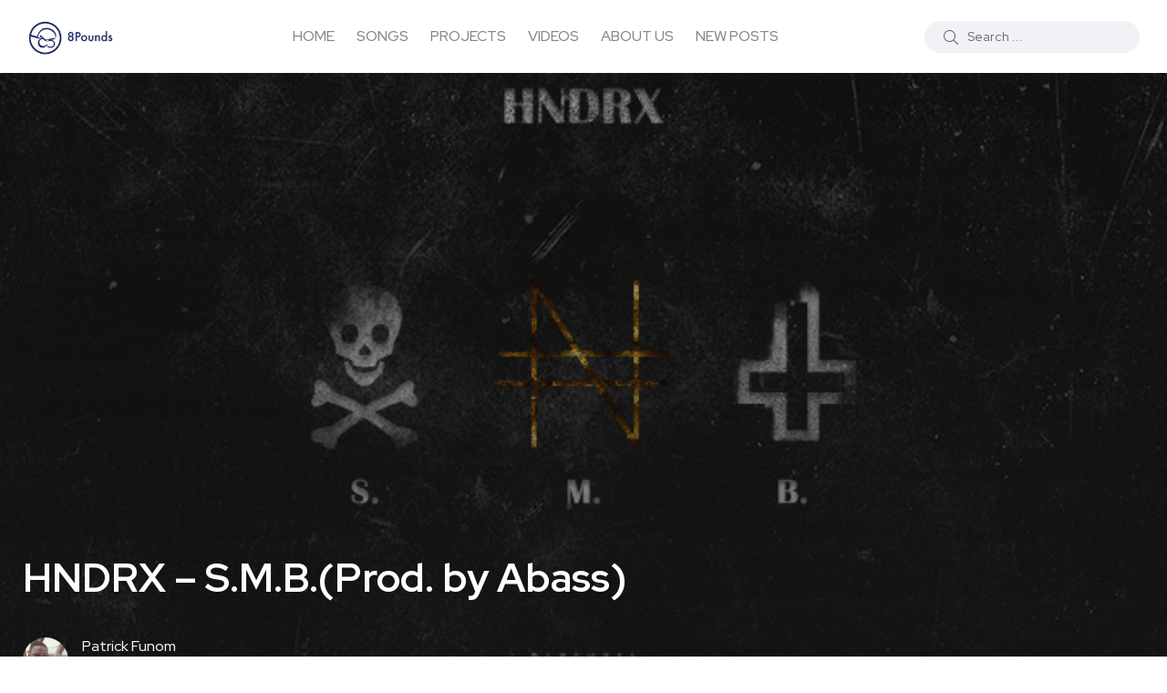

--- FILE ---
content_type: text/html; charset=UTF-8
request_url: https://8pounds.com/hndrx-s-m-b-prod-by-abass/
body_size: 11963
content:
<!doctype html>
<html lang="en-US">
<head>
    <meta charset="UTF-8">
    <meta name="viewport" content="width=device-width, initial-scale=1">
    <link rel="profile" href="https://gmpg.org/xfn/11">
    <title>HNDRX &#8211; S.M.B.(Prod. by Abass) &#8211; 8Pounds Music</title>
<meta name='robots' content='max-image-preview:large' />
	<style>img:is([sizes="auto" i], [sizes^="auto," i]) { contain-intrinsic-size: 3000px 1500px }</style>
	
<!-- Google Tag Manager for WordPress by gtm4wp.com -->
<script data-cfasync="false" data-pagespeed-no-defer>
	var gtm4wp_datalayer_name = "dataLayer";
	var dataLayer = dataLayer || [];

	const gtm4wp_scrollerscript_debugmode         = false;
	const gtm4wp_scrollerscript_callbacktime      = 100;
	const gtm4wp_scrollerscript_readerlocation    = 150;
	const gtm4wp_scrollerscript_contentelementid  = "content";
	const gtm4wp_scrollerscript_scannertime       = 30;
</script>
<!-- End Google Tag Manager for WordPress by gtm4wp.com --><noscript><style>#backto-top{display:none;}</style></noscript><link rel='dns-prefetch' href='//fonts.googleapis.com' />
<link rel="alternate" type="application/rss+xml" title="8Pounds Music &raquo; Feed" href="https://8pounds.com/feed/" />
<link rel="alternate" type="application/rss+xml" title="8Pounds Music &raquo; Comments Feed" href="https://8pounds.com/comments/feed/" />
<link rel="alternate" type="application/rss+xml" title="8Pounds Music &raquo; HNDRX &#8211; S.M.B.(Prod. by Abass) Comments Feed" href="https://8pounds.com/hndrx-s-m-b-prod-by-abass/feed/" />
<script type="text/javascript">
/* <![CDATA[ */
window._wpemojiSettings = {"baseUrl":"https:\/\/s.w.org\/images\/core\/emoji\/16.0.1\/72x72\/","ext":".png","svgUrl":"https:\/\/s.w.org\/images\/core\/emoji\/16.0.1\/svg\/","svgExt":".svg","source":{"concatemoji":"https:\/\/8pounds.com\/wp-includes\/js\/wp-emoji-release.min.js?ver=6.8.3"}};
/*! This file is auto-generated */
!function(s,n){var o,i,e;function c(e){try{var t={supportTests:e,timestamp:(new Date).valueOf()};sessionStorage.setItem(o,JSON.stringify(t))}catch(e){}}function p(e,t,n){e.clearRect(0,0,e.canvas.width,e.canvas.height),e.fillText(t,0,0);var t=new Uint32Array(e.getImageData(0,0,e.canvas.width,e.canvas.height).data),a=(e.clearRect(0,0,e.canvas.width,e.canvas.height),e.fillText(n,0,0),new Uint32Array(e.getImageData(0,0,e.canvas.width,e.canvas.height).data));return t.every(function(e,t){return e===a[t]})}function u(e,t){e.clearRect(0,0,e.canvas.width,e.canvas.height),e.fillText(t,0,0);for(var n=e.getImageData(16,16,1,1),a=0;a<n.data.length;a++)if(0!==n.data[a])return!1;return!0}function f(e,t,n,a){switch(t){case"flag":return n(e,"\ud83c\udff3\ufe0f\u200d\u26a7\ufe0f","\ud83c\udff3\ufe0f\u200b\u26a7\ufe0f")?!1:!n(e,"\ud83c\udde8\ud83c\uddf6","\ud83c\udde8\u200b\ud83c\uddf6")&&!n(e,"\ud83c\udff4\udb40\udc67\udb40\udc62\udb40\udc65\udb40\udc6e\udb40\udc67\udb40\udc7f","\ud83c\udff4\u200b\udb40\udc67\u200b\udb40\udc62\u200b\udb40\udc65\u200b\udb40\udc6e\u200b\udb40\udc67\u200b\udb40\udc7f");case"emoji":return!a(e,"\ud83e\udedf")}return!1}function g(e,t,n,a){var r="undefined"!=typeof WorkerGlobalScope&&self instanceof WorkerGlobalScope?new OffscreenCanvas(300,150):s.createElement("canvas"),o=r.getContext("2d",{willReadFrequently:!0}),i=(o.textBaseline="top",o.font="600 32px Arial",{});return e.forEach(function(e){i[e]=t(o,e,n,a)}),i}function t(e){var t=s.createElement("script");t.src=e,t.defer=!0,s.head.appendChild(t)}"undefined"!=typeof Promise&&(o="wpEmojiSettingsSupports",i=["flag","emoji"],n.supports={everything:!0,everythingExceptFlag:!0},e=new Promise(function(e){s.addEventListener("DOMContentLoaded",e,{once:!0})}),new Promise(function(t){var n=function(){try{var e=JSON.parse(sessionStorage.getItem(o));if("object"==typeof e&&"number"==typeof e.timestamp&&(new Date).valueOf()<e.timestamp+604800&&"object"==typeof e.supportTests)return e.supportTests}catch(e){}return null}();if(!n){if("undefined"!=typeof Worker&&"undefined"!=typeof OffscreenCanvas&&"undefined"!=typeof URL&&URL.createObjectURL&&"undefined"!=typeof Blob)try{var e="postMessage("+g.toString()+"("+[JSON.stringify(i),f.toString(),p.toString(),u.toString()].join(",")+"));",a=new Blob([e],{type:"text/javascript"}),r=new Worker(URL.createObjectURL(a),{name:"wpTestEmojiSupports"});return void(r.onmessage=function(e){c(n=e.data),r.terminate(),t(n)})}catch(e){}c(n=g(i,f,p,u))}t(n)}).then(function(e){for(var t in e)n.supports[t]=e[t],n.supports.everything=n.supports.everything&&n.supports[t],"flag"!==t&&(n.supports.everythingExceptFlag=n.supports.everythingExceptFlag&&n.supports[t]);n.supports.everythingExceptFlag=n.supports.everythingExceptFlag&&!n.supports.flag,n.DOMReady=!1,n.readyCallback=function(){n.DOMReady=!0}}).then(function(){return e}).then(function(){var e;n.supports.everything||(n.readyCallback(),(e=n.source||{}).concatemoji?t(e.concatemoji):e.wpemoji&&e.twemoji&&(t(e.twemoji),t(e.wpemoji)))}))}((window,document),window._wpemojiSettings);
/* ]]> */
</script>
<style id='wp-emoji-styles-inline-css' type='text/css'>

	img.wp-smiley, img.emoji {
		display: inline !important;
		border: none !important;
		box-shadow: none !important;
		height: 1em !important;
		width: 1em !important;
		margin: 0 0.07em !important;
		vertical-align: -0.1em !important;
		background: none !important;
		padding: 0 !important;
	}
</style>
<link rel='stylesheet' id='wp-block-library-css' href='https://8pounds.com/wp-includes/css/dist/block-library/style.min.css?ver=6.8.3' type='text/css' media='all' />
<style id='wp-block-library-theme-inline-css' type='text/css'>
.wp-block-audio :where(figcaption){color:#555;font-size:13px;text-align:center}.is-dark-theme .wp-block-audio :where(figcaption){color:#ffffffa6}.wp-block-audio{margin:0 0 1em}.wp-block-code{border:1px solid #ccc;border-radius:4px;font-family:Menlo,Consolas,monaco,monospace;padding:.8em 1em}.wp-block-embed :where(figcaption){color:#555;font-size:13px;text-align:center}.is-dark-theme .wp-block-embed :where(figcaption){color:#ffffffa6}.wp-block-embed{margin:0 0 1em}.blocks-gallery-caption{color:#555;font-size:13px;text-align:center}.is-dark-theme .blocks-gallery-caption{color:#ffffffa6}:root :where(.wp-block-image figcaption){color:#555;font-size:13px;text-align:center}.is-dark-theme :root :where(.wp-block-image figcaption){color:#ffffffa6}.wp-block-image{margin:0 0 1em}.wp-block-pullquote{border-bottom:4px solid;border-top:4px solid;color:currentColor;margin-bottom:1.75em}.wp-block-pullquote cite,.wp-block-pullquote footer,.wp-block-pullquote__citation{color:currentColor;font-size:.8125em;font-style:normal;text-transform:uppercase}.wp-block-quote{border-left:.25em solid;margin:0 0 1.75em;padding-left:1em}.wp-block-quote cite,.wp-block-quote footer{color:currentColor;font-size:.8125em;font-style:normal;position:relative}.wp-block-quote:where(.has-text-align-right){border-left:none;border-right:.25em solid;padding-left:0;padding-right:1em}.wp-block-quote:where(.has-text-align-center){border:none;padding-left:0}.wp-block-quote.is-large,.wp-block-quote.is-style-large,.wp-block-quote:where(.is-style-plain){border:none}.wp-block-search .wp-block-search__label{font-weight:700}.wp-block-search__button{border:1px solid #ccc;padding:.375em .625em}:where(.wp-block-group.has-background){padding:1.25em 2.375em}.wp-block-separator.has-css-opacity{opacity:.4}.wp-block-separator{border:none;border-bottom:2px solid;margin-left:auto;margin-right:auto}.wp-block-separator.has-alpha-channel-opacity{opacity:1}.wp-block-separator:not(.is-style-wide):not(.is-style-dots){width:100px}.wp-block-separator.has-background:not(.is-style-dots){border-bottom:none;height:1px}.wp-block-separator.has-background:not(.is-style-wide):not(.is-style-dots){height:2px}.wp-block-table{margin:0 0 1em}.wp-block-table td,.wp-block-table th{word-break:normal}.wp-block-table :where(figcaption){color:#555;font-size:13px;text-align:center}.is-dark-theme .wp-block-table :where(figcaption){color:#ffffffa6}.wp-block-video :where(figcaption){color:#555;font-size:13px;text-align:center}.is-dark-theme .wp-block-video :where(figcaption){color:#ffffffa6}.wp-block-video{margin:0 0 1em}:root :where(.wp-block-template-part.has-background){margin-bottom:0;margin-top:0;padding:1.25em 2.375em}
</style>
<style id='classic-theme-styles-inline-css' type='text/css'>
/*! This file is auto-generated */
.wp-block-button__link{color:#fff;background-color:#32373c;border-radius:9999px;box-shadow:none;text-decoration:none;padding:calc(.667em + 2px) calc(1.333em + 2px);font-size:1.125em}.wp-block-file__button{background:#32373c;color:#fff;text-decoration:none}
</style>
<style id='global-styles-inline-css' type='text/css'>
:root{--wp--preset--aspect-ratio--square: 1;--wp--preset--aspect-ratio--4-3: 4/3;--wp--preset--aspect-ratio--3-4: 3/4;--wp--preset--aspect-ratio--3-2: 3/2;--wp--preset--aspect-ratio--2-3: 2/3;--wp--preset--aspect-ratio--16-9: 16/9;--wp--preset--aspect-ratio--9-16: 9/16;--wp--preset--color--black: #000000;--wp--preset--color--cyan-bluish-gray: #abb8c3;--wp--preset--color--white: #ffffff;--wp--preset--color--pale-pink: #f78da7;--wp--preset--color--vivid-red: #cf2e2e;--wp--preset--color--luminous-vivid-orange: #ff6900;--wp--preset--color--luminous-vivid-amber: #fcb900;--wp--preset--color--light-green-cyan: #7bdcb5;--wp--preset--color--vivid-green-cyan: #00d084;--wp--preset--color--pale-cyan-blue: #8ed1fc;--wp--preset--color--vivid-cyan-blue: #0693e3;--wp--preset--color--vivid-purple: #9b51e0;--wp--preset--color--blogar-primary: #3858F6;--wp--preset--color--blogar-secondary: #D93E40;--wp--preset--color--blogar-tertiary: #050505;--wp--preset--color--blogar-white: #ffffff;--wp--preset--color--blogar-dark-light: #1A1A1A;--wp--preset--gradient--vivid-cyan-blue-to-vivid-purple: linear-gradient(135deg,rgba(6,147,227,1) 0%,rgb(155,81,224) 100%);--wp--preset--gradient--light-green-cyan-to-vivid-green-cyan: linear-gradient(135deg,rgb(122,220,180) 0%,rgb(0,208,130) 100%);--wp--preset--gradient--luminous-vivid-amber-to-luminous-vivid-orange: linear-gradient(135deg,rgba(252,185,0,1) 0%,rgba(255,105,0,1) 100%);--wp--preset--gradient--luminous-vivid-orange-to-vivid-red: linear-gradient(135deg,rgba(255,105,0,1) 0%,rgb(207,46,46) 100%);--wp--preset--gradient--very-light-gray-to-cyan-bluish-gray: linear-gradient(135deg,rgb(238,238,238) 0%,rgb(169,184,195) 100%);--wp--preset--gradient--cool-to-warm-spectrum: linear-gradient(135deg,rgb(74,234,220) 0%,rgb(151,120,209) 20%,rgb(207,42,186) 40%,rgb(238,44,130) 60%,rgb(251,105,98) 80%,rgb(254,248,76) 100%);--wp--preset--gradient--blush-light-purple: linear-gradient(135deg,rgb(255,206,236) 0%,rgb(152,150,240) 100%);--wp--preset--gradient--blush-bordeaux: linear-gradient(135deg,rgb(254,205,165) 0%,rgb(254,45,45) 50%,rgb(107,0,62) 100%);--wp--preset--gradient--luminous-dusk: linear-gradient(135deg,rgb(255,203,112) 0%,rgb(199,81,192) 50%,rgb(65,88,208) 100%);--wp--preset--gradient--pale-ocean: linear-gradient(135deg,rgb(255,245,203) 0%,rgb(182,227,212) 50%,rgb(51,167,181) 100%);--wp--preset--gradient--electric-grass: linear-gradient(135deg,rgb(202,248,128) 0%,rgb(113,206,126) 100%);--wp--preset--gradient--midnight: linear-gradient(135deg,rgb(2,3,129) 0%,rgb(40,116,252) 100%);--wp--preset--font-size--small: 12px;--wp--preset--font-size--medium: 20px;--wp--preset--font-size--large: 36px;--wp--preset--font-size--x-large: 42px;--wp--preset--font-size--normal: 16px;--wp--preset--font-size--huge: 50px;--wp--preset--spacing--20: 0.44rem;--wp--preset--spacing--30: 0.67rem;--wp--preset--spacing--40: 1rem;--wp--preset--spacing--50: 1.5rem;--wp--preset--spacing--60: 2.25rem;--wp--preset--spacing--70: 3.38rem;--wp--preset--spacing--80: 5.06rem;--wp--preset--shadow--natural: 6px 6px 9px rgba(0, 0, 0, 0.2);--wp--preset--shadow--deep: 12px 12px 50px rgba(0, 0, 0, 0.4);--wp--preset--shadow--sharp: 6px 6px 0px rgba(0, 0, 0, 0.2);--wp--preset--shadow--outlined: 6px 6px 0px -3px rgba(255, 255, 255, 1), 6px 6px rgba(0, 0, 0, 1);--wp--preset--shadow--crisp: 6px 6px 0px rgba(0, 0, 0, 1);}:where(.is-layout-flex){gap: 0.5em;}:where(.is-layout-grid){gap: 0.5em;}body .is-layout-flex{display: flex;}.is-layout-flex{flex-wrap: wrap;align-items: center;}.is-layout-flex > :is(*, div){margin: 0;}body .is-layout-grid{display: grid;}.is-layout-grid > :is(*, div){margin: 0;}:where(.wp-block-columns.is-layout-flex){gap: 2em;}:where(.wp-block-columns.is-layout-grid){gap: 2em;}:where(.wp-block-post-template.is-layout-flex){gap: 1.25em;}:where(.wp-block-post-template.is-layout-grid){gap: 1.25em;}.has-black-color{color: var(--wp--preset--color--black) !important;}.has-cyan-bluish-gray-color{color: var(--wp--preset--color--cyan-bluish-gray) !important;}.has-white-color{color: var(--wp--preset--color--white) !important;}.has-pale-pink-color{color: var(--wp--preset--color--pale-pink) !important;}.has-vivid-red-color{color: var(--wp--preset--color--vivid-red) !important;}.has-luminous-vivid-orange-color{color: var(--wp--preset--color--luminous-vivid-orange) !important;}.has-luminous-vivid-amber-color{color: var(--wp--preset--color--luminous-vivid-amber) !important;}.has-light-green-cyan-color{color: var(--wp--preset--color--light-green-cyan) !important;}.has-vivid-green-cyan-color{color: var(--wp--preset--color--vivid-green-cyan) !important;}.has-pale-cyan-blue-color{color: var(--wp--preset--color--pale-cyan-blue) !important;}.has-vivid-cyan-blue-color{color: var(--wp--preset--color--vivid-cyan-blue) !important;}.has-vivid-purple-color{color: var(--wp--preset--color--vivid-purple) !important;}.has-black-background-color{background-color: var(--wp--preset--color--black) !important;}.has-cyan-bluish-gray-background-color{background-color: var(--wp--preset--color--cyan-bluish-gray) !important;}.has-white-background-color{background-color: var(--wp--preset--color--white) !important;}.has-pale-pink-background-color{background-color: var(--wp--preset--color--pale-pink) !important;}.has-vivid-red-background-color{background-color: var(--wp--preset--color--vivid-red) !important;}.has-luminous-vivid-orange-background-color{background-color: var(--wp--preset--color--luminous-vivid-orange) !important;}.has-luminous-vivid-amber-background-color{background-color: var(--wp--preset--color--luminous-vivid-amber) !important;}.has-light-green-cyan-background-color{background-color: var(--wp--preset--color--light-green-cyan) !important;}.has-vivid-green-cyan-background-color{background-color: var(--wp--preset--color--vivid-green-cyan) !important;}.has-pale-cyan-blue-background-color{background-color: var(--wp--preset--color--pale-cyan-blue) !important;}.has-vivid-cyan-blue-background-color{background-color: var(--wp--preset--color--vivid-cyan-blue) !important;}.has-vivid-purple-background-color{background-color: var(--wp--preset--color--vivid-purple) !important;}.has-black-border-color{border-color: var(--wp--preset--color--black) !important;}.has-cyan-bluish-gray-border-color{border-color: var(--wp--preset--color--cyan-bluish-gray) !important;}.has-white-border-color{border-color: var(--wp--preset--color--white) !important;}.has-pale-pink-border-color{border-color: var(--wp--preset--color--pale-pink) !important;}.has-vivid-red-border-color{border-color: var(--wp--preset--color--vivid-red) !important;}.has-luminous-vivid-orange-border-color{border-color: var(--wp--preset--color--luminous-vivid-orange) !important;}.has-luminous-vivid-amber-border-color{border-color: var(--wp--preset--color--luminous-vivid-amber) !important;}.has-light-green-cyan-border-color{border-color: var(--wp--preset--color--light-green-cyan) !important;}.has-vivid-green-cyan-border-color{border-color: var(--wp--preset--color--vivid-green-cyan) !important;}.has-pale-cyan-blue-border-color{border-color: var(--wp--preset--color--pale-cyan-blue) !important;}.has-vivid-cyan-blue-border-color{border-color: var(--wp--preset--color--vivid-cyan-blue) !important;}.has-vivid-purple-border-color{border-color: var(--wp--preset--color--vivid-purple) !important;}.has-vivid-cyan-blue-to-vivid-purple-gradient-background{background: var(--wp--preset--gradient--vivid-cyan-blue-to-vivid-purple) !important;}.has-light-green-cyan-to-vivid-green-cyan-gradient-background{background: var(--wp--preset--gradient--light-green-cyan-to-vivid-green-cyan) !important;}.has-luminous-vivid-amber-to-luminous-vivid-orange-gradient-background{background: var(--wp--preset--gradient--luminous-vivid-amber-to-luminous-vivid-orange) !important;}.has-luminous-vivid-orange-to-vivid-red-gradient-background{background: var(--wp--preset--gradient--luminous-vivid-orange-to-vivid-red) !important;}.has-very-light-gray-to-cyan-bluish-gray-gradient-background{background: var(--wp--preset--gradient--very-light-gray-to-cyan-bluish-gray) !important;}.has-cool-to-warm-spectrum-gradient-background{background: var(--wp--preset--gradient--cool-to-warm-spectrum) !important;}.has-blush-light-purple-gradient-background{background: var(--wp--preset--gradient--blush-light-purple) !important;}.has-blush-bordeaux-gradient-background{background: var(--wp--preset--gradient--blush-bordeaux) !important;}.has-luminous-dusk-gradient-background{background: var(--wp--preset--gradient--luminous-dusk) !important;}.has-pale-ocean-gradient-background{background: var(--wp--preset--gradient--pale-ocean) !important;}.has-electric-grass-gradient-background{background: var(--wp--preset--gradient--electric-grass) !important;}.has-midnight-gradient-background{background: var(--wp--preset--gradient--midnight) !important;}.has-small-font-size{font-size: var(--wp--preset--font-size--small) !important;}.has-medium-font-size{font-size: var(--wp--preset--font-size--medium) !important;}.has-large-font-size{font-size: var(--wp--preset--font-size--large) !important;}.has-x-large-font-size{font-size: var(--wp--preset--font-size--x-large) !important;}
:where(.wp-block-post-template.is-layout-flex){gap: 1.25em;}:where(.wp-block-post-template.is-layout-grid){gap: 1.25em;}
:where(.wp-block-columns.is-layout-flex){gap: 2em;}:where(.wp-block-columns.is-layout-grid){gap: 2em;}
:root :where(.wp-block-pullquote){font-size: 1.5em;line-height: 1.6;}
</style>
<link rel='stylesheet' id='mc4wp-form-themes-css' href='https://8pounds.com/wp-content/plugins/mailchimp-for-wp/assets/css/form-themes.css?ver=4.10.7' type='text/css' media='all' />
<link rel='stylesheet' id='axil-fonts-css' href='https://fonts.googleapis.com/css?family=Red+Hat+Display%3A0%2C400%3B0%2C500%3B0%2C700%3B0%2C900%3B1%2C400%3B1%2C500%3B1%2C700%3B1%2C900&#038;subset=latin%2Clatin-ext&#038;ver=6.8.3' type='text/css' media='all' />
<link rel='stylesheet' id='slick-css' href='https://8pounds.com/wp-content/themes/blogar/assets/css/vendor/slick.css?ver=1.2.4' type='text/css' media='all' />
<link rel='stylesheet' id='slick-theme-css' href='https://8pounds.com/wp-content/themes/blogar/assets/css/vendor/slick-theme.css?ver=1.2.4' type='text/css' media='all' />
<link rel='stylesheet' id='font-awesome-css' href='https://8pounds.com/wp-content/themes/blogar/assets/css/vendor/font-awesome.css?ver=1.2.4' type='text/css' media='all' />
<link rel='stylesheet' id='bootstrap-css' href='https://8pounds.com/wp-content/themes/blogar/assets/css/vendor/bootstrap.min.css?ver=1.2.4' type='text/css' media='all' />
<link rel='stylesheet' id='axil-style-css' href='https://8pounds.com/wp-content/themes/blogar/assets/css/style.css?ver=1.2.4' type='text/css' media='all' />
<link rel='stylesheet' id='blogar-style-css' href='https://8pounds.com/wp-content/themes/blogar/style.css?ver=6.8.3' type='text/css' media='all' />
<link rel='stylesheet' id='axil-like-it-css' href='https://8pounds.com/wp-content/themes/blogar/assets/css/vendor/like-it.css?ver=1.2.4' type='text/css' media='all' />
<script type="text/javascript" src="https://8pounds.com/wp-includes/js/jquery/jquery.min.js?ver=3.7.1" id="jquery-core-js"></script>
<script type="text/javascript" src="https://8pounds.com/wp-includes/js/jquery/jquery-migrate.min.js?ver=3.4.1" id="jquery-migrate-js"></script>
<script type="text/javascript" src="https://8pounds.com/wp-content/plugins/duracelltomi-google-tag-manager/dist/js/analytics-talk-content-tracking.js?ver=1.22.1" id="gtm4wp-scroll-tracking-js"></script>
<script type="text/javascript" src="https://8pounds.com/wp-content/themes/blogar/assets/js/vendor/slick.min.js?ver=1.2.4" id="slick-js"></script>
<link rel="https://api.w.org/" href="https://8pounds.com/wp-json/" /><link rel="alternate" title="JSON" type="application/json" href="https://8pounds.com/wp-json/wp/v2/posts/9478" /><link rel="EditURI" type="application/rsd+xml" title="RSD" href="https://8pounds.com/xmlrpc.php?rsd" />
<meta name="generator" content="WordPress 6.8.3" />
<link rel="canonical" href="https://8pounds.com/hndrx-s-m-b-prod-by-abass/" />
<link rel='shortlink' href='https://8pounds.com/?p=9478' />
<link rel="alternate" title="oEmbed (JSON)" type="application/json+oembed" href="https://8pounds.com/wp-json/oembed/1.0/embed?url=https%3A%2F%2F8pounds.com%2Fhndrx-s-m-b-prod-by-abass%2F" />
<link rel="alternate" title="oEmbed (XML)" type="text/xml+oembed" href="https://8pounds.com/wp-json/oembed/1.0/embed?url=https%3A%2F%2F8pounds.com%2Fhndrx-s-m-b-prod-by-abass%2F&#038;format=xml" />
<meta name="generator" content="Redux 4.5.8" />
<!-- Google Tag Manager for WordPress by gtm4wp.com -->
<!-- GTM Container placement set to footer -->
<script data-cfasync="false" data-pagespeed-no-defer>
	var dataLayer_content = {"visitorIP":"18.226.169.113","pageTitle":"HNDRX &#8211; S.M.B.(Prod. by Abass) |","pagePostType":"post","pagePostType2":"single-post","pageCategory":["features","hiphop","songs"],"pagePostAuthor":"Patrick Funom","browserName":"","browserVersion":"","browserEngineName":"","browserEngineVersion":"","osName":"","osVersion":"","deviceType":"bot","deviceManufacturer":"","deviceModel":"","postFormat":""};
	dataLayer.push( dataLayer_content );
</script>
<script data-cfasync="false" data-pagespeed-no-defer>
(function(w,d,s,l,i){w[l]=w[l]||[];w[l].push({'gtm.start':
new Date().getTime(),event:'gtm.js'});var f=d.getElementsByTagName(s)[0],
j=d.createElement(s),dl=l!='dataLayer'?'&l='+l:'';j.async=true;j.src=
'//www.googletagmanager.com/gtm.js?id='+i+dl;f.parentNode.insertBefore(j,f);
})(window,document,'script','dataLayer','GTM-MXS45MS');
</script>
<!-- End Google Tag Manager for WordPress by gtm4wp.com --><link rel="pingback" href="https://8pounds.com/xmlrpc.php">        <!--Customizer CSS-->
        <style type="text/css">

                                    .axil-blog-list .blog-top .author .info ul.blog-meta li a, .axil-blog-details-area .blog-top .author .info ul.blog-meta li a, ul.post-meta-list li a, ul.post-meta-list a, .post-meta a, .post-meta h6 a, ul.social-share-transparent li a , ul.social-share-transparent li button  { color :#1e73be; }            .axil-blog-list .blog-top .author .info ul.blog-meta li a:hover, .axil-blog-details-area .blog-top .author .info ul.blog-meta li a:hover,  ul.post-meta-list li a:hover, ul.post-meta-list a:hover, .post-meta a:hover, .post-meta h6 a:hover, ul.social-share-transparent li a:hover, ul.social-share-transparent li button:hover { color :#1e73be !important; }                                                                                                                                                                        :root { --color-tertiary:#050505; }                                                                                                                        
        </style>
        <meta name="generator" content="Elementor 3.32.5; features: additional_custom_breakpoints; settings: css_print_method-external, google_font-enabled, font_display-auto">
			<style>
				.e-con.e-parent:nth-of-type(n+4):not(.e-lazyloaded):not(.e-no-lazyload),
				.e-con.e-parent:nth-of-type(n+4):not(.e-lazyloaded):not(.e-no-lazyload) * {
					background-image: none !important;
				}
				@media screen and (max-height: 1024px) {
					.e-con.e-parent:nth-of-type(n+3):not(.e-lazyloaded):not(.e-no-lazyload),
					.e-con.e-parent:nth-of-type(n+3):not(.e-lazyloaded):not(.e-no-lazyload) * {
						background-image: none !important;
					}
				}
				@media screen and (max-height: 640px) {
					.e-con.e-parent:nth-of-type(n+2):not(.e-lazyloaded):not(.e-no-lazyload),
					.e-con.e-parent:nth-of-type(n+2):not(.e-lazyloaded):not(.e-no-lazyload) * {
						background-image: none !important;
					}
				}
			</style>
			<link rel="icon" href="https://8pounds.com/wp-content/uploads/2022/06/cropped-8lb_logo_square-32x32.png" sizes="32x32" />
<link rel="icon" href="https://8pounds.com/wp-content/uploads/2022/06/cropped-8lb_logo_square-192x192.png" sizes="192x192" />
<link rel="apple-touch-icon" href="https://8pounds.com/wp-content/uploads/2022/06/cropped-8lb_logo_square-180x180.png" />
<meta name="msapplication-TileImage" content="https://8pounds.com/wp-content/uploads/2022/06/cropped-8lb_logo_square-270x270.png" />
<style id="axil_options-dynamic-css" title="dynamic-css" class="redux-options-output">.logo img{height:70px;}</style></head>

<body class="wp-singular post-template-default single single-post postid-9478 single-format-image wp-embed-responsive wp-theme-blogar post-hndrx-s-m-b-prod-by-abass active-scroll-to-top  active-sidebar-blog header-sticky-active header-transparent-active header-with-search elementor-default elementor-kit-25032">
<div class="main-content">
<!-- Start Header -->
<header class="header axil-header header-style-1 header-light header-with-shadow  header-sticky    header-transparent ">
    <div class="header-wrap">
        <div class="row justify-content-between align-items-center">
            <div class="col-xl-2 col-lg-3 col-md-3 col-sm-6 col-6">
                <div class="logo">
                                            <a href="https://8pounds.com/"
                           title="8Pounds Music" rel="home">

                            
                                                                    <img class="dark-logo" src="https://8pounds.com/wp-content/uploads/2022/06/logo_1cceef51261ccc9ac8815f219700d7c7_2x.png" alt="8Pounds Music">
                                                                                                    <img class="light-logo" src="https://8pounds.com/wp-content/uploads/2022/06/logo_1cceef51261ccc9ac8815f219700d7c7_2x.png" alt="8Pounds Music">
                                
                            
                        </a>
                    
                </div> <!-- End Logo-->
            </div>

            <div class="axil-mainmenu-withbar col-md-3 col-sm-3 col-3 col-xl-6">
                <div class="mainmenu-wrapper d-none d-xl-block">
                    <!-- Start Mainmanu Nav -->
                    <nav class="mainmenu-nav d-none d-lg-block"><ul id="main-menu" class="mainmenu"><li id="menu-item-25046" class="menu-item menu-item-type-post_type menu-item-object-page menu-item-home menu-item-25046 axil-post-type-post"><a href="https://8pounds.com/">HOME</a></li>
<li id="menu-item-12055" class="menu-item menu-item-type-taxonomy menu-item-object-category current-post-ancestor current-menu-parent current-post-parent menu-item-12055 axil-post-type-post is-active "><a title="SONGS" href="https://8pounds.com/category/songs/">SONGS</a></li>
<li id="menu-item-12057" class="menu-item menu-item-type-taxonomy menu-item-object-category menu-item-12057 axil-post-type-post"><a title="Projects" href="https://8pounds.com/category/projects/">PROJECTS</a></li>
<li id="menu-item-12056" class="menu-item menu-item-type-taxonomy menu-item-object-category menu-item-12056 axil-post-type-post"><a title="Videos" href="https://8pounds.com/category/videos/">VIDEOS</a></li>
<li id="menu-item-24987" class="menu-item menu-item-type-post_type menu-item-object-post menu-item-24987 axil-post-type-post"><a href="https://8pounds.com/about-us/">ABOUT US</a></li>
<li id="menu-item-25118" class="menu-item menu-item-type-post_type menu-item-object-page current_page_parent menu-item-25118 axil-post-type-post"><a href="https://8pounds.com/new-music/">NEW POSTS</a></li>
</ul></nav>                    <!-- End Mainmanu Nav -->
                </div>
                <!-- Start Hamburger Menu  -->
                <div class="hamburger-menu d-block d-xl-none text-right">
                    <div class="hamburger-inner">
                        <div class="icon"><i class="fal fa-bars"></i></div>
                    </div>
                </div>
                <!-- End Hamburger Menu  -->
            </div>


            <div class="d-none d-sm-block col-lg-3 col-md-3 col-sm-3 col-3">
                <div class="header-search text-right d-flex align-items-center justify-content-end">
                    
                    <form  id="header-search-1"  action="https://8pounds.com/" method="GET" class="blog-search">
                        <div class="axil-search form-group">
                            <button type="submit" class="search-button"><i class="fal fa-search"></i></button>
                            <input type="text"  name="s"  class="form-control" placeholder="Search ..." value=""/>
                        </div>
                    </form>
                                                                            </div>
            </div>
            <div class="mobile-search-wrapper d-block d-sm-none col-lg-3 col-md-3 col-sm-3 col-3">
                <div class="header-search text-right d-flex align-items-center justify-content-end">
                                        <div class="search-mobile-icon">
                        <button><i class="fal fa-search"></i></button>
                    </div>
                    <form  id="header-search-1"  action="https://8pounds.com/" method="GET" class="blog-search large-mobile-blog-search">
                        <div class="axil-search-mobile form-group">
                            <button type="submit" class="search-button"><i class="fal fa-search"></i></button>
                            <input type="text"  name="s"  class="form-control" placeholder="Search ..." value=""/>
                        </div>
                    </form>
                                                                            </div>
            </div>

        </div>
    </div>
</header>
<!-- Start Header -->
<!-- Start Mobile Menu Area  -->
<div class="popup-mobilemenu-area">
    <div class="inner">
        <div class="mobile-menu-top">
            <div class="logo">
                                    <a href="https://8pounds.com/" title="8Pounds Music" rel="home" >

                        
                             
                                <img class="dark-logo" src="https://8pounds.com/wp-content/uploads/2022/06/logo_1cceef51261ccc9ac8815f219700d7c7_2x.png" alt="8Pounds Music">
                                                         
                                <img class="light-logo" src="https://8pounds.com/wp-content/uploads/2022/06/logo_1cceef51261ccc9ac8815f219700d7c7_2x.png" alt="8Pounds Music">
                                                        
                        
                    </a>
                            </div>
            <div class="mobile-close">
                <div class="icon">
                    <i class="fal fa-times"></i>
                </div>
            </div>
        </div>
        <nav class="menu-item"><ul id="mobile-menu" class="mainmenu-item"><li class="menu-item menu-item-type-post_type menu-item-object-page menu-item-home menu-item-25046 axil-post-type-post"><a href="https://8pounds.com/">HOME</a></li>
<li class="menu-item menu-item-type-taxonomy menu-item-object-category current-post-ancestor current-menu-parent current-post-parent menu-item-12055 axil-post-type-post is-active "><a title="SONGS" href="https://8pounds.com/category/songs/">SONGS</a></li>
<li class="menu-item menu-item-type-taxonomy menu-item-object-category menu-item-12057 axil-post-type-post"><a title="Projects" href="https://8pounds.com/category/projects/">PROJECTS</a></li>
<li class="menu-item menu-item-type-taxonomy menu-item-object-category menu-item-12056 axil-post-type-post"><a title="Videos" href="https://8pounds.com/category/videos/">VIDEOS</a></li>
<li class="menu-item menu-item-type-post_type menu-item-object-post menu-item-24987 axil-post-type-post"><a href="https://8pounds.com/about-us/">ABOUT US</a></li>
<li class="menu-item menu-item-type-post_type menu-item-object-page current_page_parent menu-item-25118 axil-post-type-post"><a href="https://8pounds.com/new-music/">NEW POSTS</a></li>
</ul></nav>    </div>
</div>
<!-- End Mobile Menu Area  --><!-- Start Page Wrapper -->
<div class="main-wrapper">


<!-- Start Banner Area -->
<div class="banner banner-single-post post-layout-3 post-formate post-standard bg_image d-flex align-items-end" style="background-image: url(https://8pounds.com/wp-content/uploads/2015/08/HNDRX-SMB-cover.gif)">
    <div class="container">
        <div class="row">
            <div class="col-lg-12">
                <!-- Start Single Slide  -->
                <div class="content-block">
                    <!-- Start Post Content  -->
                    <div class="post-content">
                                                <h1 class="title">HNDRX &#8211; S.M.B.(Prod. by Abass)</h1>
                        <!-- Post Meta  -->
                        <div class="post-meta-wrapper">
                            
        <div class="post-meta">
                            <div class="post-author-avatar border-rounded">
                    <img alt='' src='https://secure.gravatar.com/avatar/686ba2b3ba2e1cd1442362e104101a95ba3c1c74287ee7869eb461b758f6e589?s=50&#038;d=mm&#038;r=pg' srcset='https://secure.gravatar.com/avatar/686ba2b3ba2e1cd1442362e104101a95ba3c1c74287ee7869eb461b758f6e589?s=100&#038;d=mm&#038;r=pg 2x' class='avatar avatar-50 photo' height='50' width='50' decoding='async'/>                </div>
                        <div class="content">
                                    <h6 class="post-author-name"><a class="hover-flip-item-wrapper" href="https://8pounds.com/author/patrickfunom/"><span class="hover-flip-item"><span data-text="Patrick Funom">Patrick Funom</span></span></a></h6>
                                <ul class="post-meta-list">
                                            <li class="post-meta-date">08/13/2015</li>
                                                                                    <li class="post-meta-reading-time">2 min read</li>
                                                                            </ul>
            </div>
        </div>
                                                        </div>
                    </div>
                    <!-- End Post Content  -->
                </div>
                <!-- End Single Slide  -->
            </div>
        </div>
    </div>
</div>


<!-- Start Blog Details Area  -->
<div class="post-single-wrapper axil-section-gap bg-color-white">
    <div class="container">
        <div class="row">
                        <div class="col-lg-8 offset-lg-2">

                
                <div class="axil-post-details">

                                        <div class="axil-post-details-content">
                                                <p><iframe src="https://w.soundcloud.com/player/?url=https%3A//api.soundcloud.com/tracks/218203530%3Fsecret_token%3Ds-DXlVq&amp;color=ff5500&amp;auto_play=false&amp;hide_related=false&amp;show_comments=true&amp;show_user=true&amp;show_reposts=false" width="100%" height="166" frameborder="no" scrolling="no"></iframe></p>
<p class="p1">The Broward count resident emcee, HNDRX, premieres his first single, <em>S.M.B</em>. Claudel &#8216;HNDRX&#8217; Alexis delivers a hustler&#8217;s narrative on the eerie, gothic, trap, and bass heavy production provided by Abass. <em>S.M.B</em>. is the embodiment of HNDRX&#8217;s upbringing;</p>
<p class="p1">Claudel was named after the famous sculpture, Camille Claudel, who&#8217;s sculptures capture the essence of philosophical figures. HNDRX music borrows elements of philosophy and he incorporates it with his biblical, and impoverished background.</p>
<p class="p1">Growing up HNDRX&#8217;s mother worked diligently to provide for her family, which meant she could not be around as much. For that period of time HNDRX ran with the gang known as <a href="http://www.huffingtonpost.com/2009/12/10/zoe-pound-gang-learn-more_n_387606.html">Zoes</a>, but the Haitian born artist was lucky enough to have a support system that included his grandmother who was a missionary and would bring HNDRX with her to ghettos where she would build churches for the community as well as other charity work, this helped him put his life into perspective.</p>
<p class="p1">The Haitian artist takes his, mistakes, successes, history, purpose, love, and hate, and compresses them all into sound, his signature sound that HNDRX and his producer brother, Abass, debut to the world with the 8Pounds premiere of <em>S.M.B.</em> and later in their full project, <em>Brick &amp; Mortar EP.</em></p>
<p class="p1">
                                            </div>

                    

                    
                    <!-- Start Blog Author  -->
                    <!-- Start Author  -->
<div class="about-author">
    <div class="media">
        <div class="thumbnail">
            <a href="https://8pounds.com/author/patrickfunom/">
                <img alt='' src='https://secure.gravatar.com/avatar/686ba2b3ba2e1cd1442362e104101a95ba3c1c74287ee7869eb461b758f6e589?s=105&#038;d=mm&#038;r=pg' srcset='https://secure.gravatar.com/avatar/686ba2b3ba2e1cd1442362e104101a95ba3c1c74287ee7869eb461b758f6e589?s=210&#038;d=mm&#038;r=pg 2x' class='avatar avatar-105 photo' height='105' width='105' decoding='async'/>            </a>
        </div>
        <div class="media-body">
            <div class="author-info">
                <h5 class="title">
                    <a class="hover-flip-item-wrapper" href="https://8pounds.com/author/patrickfunom/">
                        <span class="hover-flip-item">
                            <span data-text="Patrick Funom">Patrick Funom</span>
                        </span>
                    </a>
                </h5>
                            </div>
            <div class="content">
                                <p class="b1 description">Patrick Funom is the Editor In Chief of 8Pounds.com</p>
                
                            </div>
        </div>
    </div>
</div>                    <!-- End Blog Author  -->
                    
                </div>

            </div>
                    </div>
    </div>
</div>



        <div class="axil-more-stories-area axil-section-gap bg-color-grey">
            <div class="related-post p-b-xs-30">
                <div class="container">

                                            <div class="row">
                            <div class="col-md-12">
                                <div class="section-title">
                                    <h2 class="title">In Case You Missed It</h2>
                                </div>
                            </div>
                        </div>
                    
                    <div class="row">
                                                    <div class="col-lg-3 col-md-6 col-sm-6 col-12">
                                <div class="post-stories content-block mt--30">
                                                                            <!-- Start Post Thumbnail  -->
                                        <div class="post-thumbnail">
                                            <a href="https://8pounds.com/drelue-wellofficial-video/">
                                                <img width="285" height="164" src="https://8pounds.com/wp-content/uploads/2016/08/drelue_domewell_8lb.png" class="attachment-axil-grid-small-post-thumb size-axil-grid-small-post-thumb wp-post-image" alt="drelue_domewell_8lb" decoding="async" srcset="https://8pounds.com/wp-content/uploads/2016/08/drelue_domewell_8lb.png 1387w, https://8pounds.com/wp-content/uploads/2016/08/drelue_domewell_8lb-300x173.png 300w, https://8pounds.com/wp-content/uploads/2016/08/drelue_domewell_8lb-768x442.png 768w, https://8pounds.com/wp-content/uploads/2016/08/drelue_domewell_8lb-500x288.png 500w" sizes="(max-width: 285px) 100vw, 285px" />                                            </a>
                                                                                            <a class="video-popup size-medium position-top-center" href="https://8pounds.com/drelue-wellofficial-video/"><span class="play-icon"></span></a>
                                                                                    </div>
                                        <!-- End Post Thumbnail  -->
                                    
                                    <div class="post-content">
                                                    <div class="post-cat">
                <div class="post-cat-list">
                                                <a class="hover-flip-item-wrapper" href="https://8pounds.com/category/genre/hiphop/">
                                <span class="hover-flip-item"><span data-text="Hip Hop">Hip Hop</span></span>
                            </a>                 </div>
            </div>
                                                    <h5 class="title"><a href="https://8pounds.com/drelue-wellofficial-video/">DreLue &#8211; Do me well(Official Video)</a></h5>
                                    </div>

                                </div>
                            </div>
                                                    <div class="col-lg-3 col-md-6 col-sm-6 col-12">
                                <div class="post-stories content-block mt--30">
                                                                            <!-- Start Post Thumbnail  -->
                                        <div class="post-thumbnail">
                                            <a href="https://8pounds.com/jordan-bratton-youth-ep/">
                                                <img width="190" height="190" src="https://8pounds.com/wp-content/uploads/2015/05/BrattonYOUTHEP.jpg" class="attachment-axil-grid-small-post-thumb size-axil-grid-small-post-thumb wp-post-image" alt="BrattonYOUTHEP" decoding="async" srcset="https://8pounds.com/wp-content/uploads/2015/05/BrattonYOUTHEP.jpg 960w, https://8pounds.com/wp-content/uploads/2015/05/BrattonYOUTHEP-150x150.jpg 150w, https://8pounds.com/wp-content/uploads/2015/05/BrattonYOUTHEP-300x300.jpg 300w, https://8pounds.com/wp-content/uploads/2015/05/BrattonYOUTHEP-400x400.jpg 400w, https://8pounds.com/wp-content/uploads/2015/05/BrattonYOUTHEP-600x600.jpg 600w" sizes="(max-width: 190px) 100vw, 190px" />                                            </a>
                                                                                    </div>
                                        <!-- End Post Thumbnail  -->
                                    
                                    <div class="post-content">
                                                    <div class="post-cat">
                <div class="post-cat-list">
                                                <a class="hover-flip-item-wrapper" href="https://8pounds.com/category/genre/hiphop/">
                                <span class="hover-flip-item"><span data-text="Hip Hop">Hip Hop</span></span>
                            </a>                             <a class="hover-flip-item-wrapper" href="https://8pounds.com/category/projects/">
                                <span class="hover-flip-item"><span data-text="Projects">Projects</span></span>
                            </a>                 </div>
            </div>
                                                    <h5 class="title"><a href="https://8pounds.com/jordan-bratton-youth-ep/">Jordan Bratton&#8217;s Album Youth Features Chance The Rapper</a></h5>
                                    </div>

                                </div>
                            </div>
                                                    <div class="col-lg-3 col-md-6 col-sm-6 col-12">
                                <div class="post-stories content-block mt--30">
                                                                            <!-- Start Post Thumbnail  -->
                                        <div class="post-thumbnail">
                                            <a href="https://8pounds.com/ieknows-rock-bottom-is-beautifulofficial-video/">
                                                <img width="285" height="178" src="https://8pounds.com/wp-content/uploads/2015/11/rockbottom.png" class="attachment-axil-grid-small-post-thumb size-axil-grid-small-post-thumb wp-post-image" alt="rockbottom" decoding="async" srcset="https://8pounds.com/wp-content/uploads/2015/11/rockbottom.png 1440w, https://8pounds.com/wp-content/uploads/2015/11/rockbottom-300x188.png 300w, https://8pounds.com/wp-content/uploads/2015/11/rockbottom-500x313.png 500w" sizes="(max-width: 285px) 100vw, 285px" />                                            </a>
                                                                                            <a class="video-popup size-medium position-top-center" href="https://8pounds.com/ieknows-rock-bottom-is-beautifulofficial-video/"><span class="play-icon"></span></a>
                                                                                    </div>
                                        <!-- End Post Thumbnail  -->
                                    
                                    <div class="post-content">
                                                    <div class="post-cat">
                <div class="post-cat-list">
                                                <a class="hover-flip-item-wrapper" href="https://8pounds.com/category/features/">
                                <span class="hover-flip-item"><span data-text="Features">Features</span></span>
                            </a>                             <a class="hover-flip-item-wrapper" href="https://8pounds.com/category/genre/hiphop/">
                                <span class="hover-flip-item"><span data-text="Hip Hop">Hip Hop</span></span>
                            </a>                             <a class="hover-flip-item-wrapper" href="https://8pounds.com/category/videos/">
                                <span class="hover-flip-item"><span data-text="Videos">Videos</span></span>
                            </a>                 </div>
            </div>
                                                    <h5 class="title"><a href="https://8pounds.com/ieknows-rock-bottom-is-beautifulofficial-video/">8lb PREMIERE: iEKNOWS &#8211; Rock Bottom Is Beautiful(Official Video)</a></h5>
                                    </div>

                                </div>
                            </div>
                                                    <div class="col-lg-3 col-md-6 col-sm-6 col-12">
                                <div class="post-stories content-block mt--30">
                                                                            <!-- Start Post Thumbnail  -->
                                        <div class="post-thumbnail">
                                            <a href="https://8pounds.com/will-brennan-ft-madeaux-smoke-mirrors-official-video/">
                                                <img width="285" height="178" src="https://8pounds.com/wp-content/uploads/2015/10/willb_sm.png" class="attachment-axil-grid-small-post-thumb size-axil-grid-small-post-thumb wp-post-image" alt="willb_sm" decoding="async" srcset="https://8pounds.com/wp-content/uploads/2015/10/willb_sm.png 618w, https://8pounds.com/wp-content/uploads/2015/10/willb_sm-300x188.png 300w, https://8pounds.com/wp-content/uploads/2015/10/willb_sm-500x313.png 500w" sizes="(max-width: 285px) 100vw, 285px" />                                            </a>
                                                                                            <a class="video-popup size-medium position-top-center" href="https://8pounds.com/will-brennan-ft-madeaux-smoke-mirrors-official-video/"><span class="play-icon"></span></a>
                                                                                    </div>
                                        <!-- End Post Thumbnail  -->
                                    
                                    <div class="post-content">
                                                    <div class="post-cat">
                <div class="post-cat-list">
                                                <a class="hover-flip-item-wrapper" href="https://8pounds.com/category/genre/hiphop/">
                                <span class="hover-flip-item"><span data-text="Hip Hop">Hip Hop</span></span>
                            </a>                             <a class="hover-flip-item-wrapper" href="https://8pounds.com/category/videos/">
                                <span class="hover-flip-item"><span data-text="Videos">Videos</span></span>
                            </a>                 </div>
            </div>
                                                    <h5 class="title"><a href="https://8pounds.com/will-brennan-ft-madeaux-smoke-mirrors-official-video/">Will Brennan ft. Madeaux &#8211; Smoke &#038; Mirrors (Official Video)</a></h5>
                                    </div>

                                </div>
                            </div>
                                            </div>
                </div>
            </div>
        </div>
        <!-- End Blog Details Area  -->


</div>
<!-- End Page Wrapper -->

</div>
<!-- End main-content -->

<!-- Start Footer Area  -->
<div class="axil-footer-area axil-default-footer axil-footer-var-2 bg-color-black">
    <!-- Start Footer Top Area  -->
    <div class="footer-top">
        <div class="container">
            <div class="row">
                <div class="col-lg-4 col-md-4">
                    <div class="logo mb_sm--10">
                                                    <a href="https://8pounds.com/"
                               title="8Pounds Music" rel="home">

                                
                                                                            <img src="https://8pounds.com/wp-content/uploads/2022/06/logo_1cceef51261ccc9ac8815f219700d7c7_2x.png" alt="8Pounds Music">
                                    
                                
                            </a>
                        
                    </div> <!-- End Logo-->
                </div>
                <!-- Start Social Icon -->
                                    <!-- Start Post List  -->
                    <div class="col-lg-8 col-md-8">
                        <div class="d-flex justify-content-start mt_sm--15 justify-content-md-end align-items-center flex-wrap">
                                                            <h5 class="follow-title mb--0 mr--20">Follow us</h5>
                            
                            <ul class="social-icon color-tertiary md-size justify-content-start">
                                <li><a class="facebook-f social-icon" href="https://bit.ly/8poundsfacebook" title="Facebook-f" target="_blank"><i class="fab fa-facebook-f"></i></a></li><li><a class="twitter social-icon" href="https://bit.ly/8poundstwitter" title="Twitter" target="_blank"><i class="fab fa-twitter"></i></a></li><li><a class="linkedin-in social-icon" href="https://bit.ly/8poundslinkedin" title="Linkedin-in" target="_blank"><i class="fab fa-linkedin-in"></i></a></li><li><a class="instagram social-icon" href="https://bit.ly/8poundsinstagram" title="Instagram" target="_blank"><i class="fab fa-instagram"></i></a></li><li><a class="youtube social-icon" href="https://bit.ly/8poundsyoutube" title="Youtube" target="_blank"><i class="fab fa-youtube"></i></a></li>                            </ul>
                        </div>
                    </div>
                    <!-- End Footer Top Area  -->
                                <!-- End Social Icon -->

            </div>
        </div>
    </div>
    <!-- End Footer Top Area  -->

    <!-- Start Copyright Area  -->
    <div class="copyright-area">
        <div class="container">
            <div class="row align-items-center">
                <div class="col-lg-9 col-md-12">
                    <div class="copyright-left">
                                                    <ul id="menu-top-nav" class="mainmenu justify-content-start"><li class="menu-item menu-item-type-post_type menu-item-object-page menu-item-home menu-item-25046"><a href="https://8pounds.com/">HOME</a></li>
<li class="menu-item menu-item-type-taxonomy menu-item-object-category current-post-ancestor current-menu-parent current-post-parent menu-item-12055"><a href="https://8pounds.com/category/songs/">SONGS</a></li>
<li class="menu-item menu-item-type-taxonomy menu-item-object-category menu-item-12057"><a href="https://8pounds.com/category/projects/">PROJECTS</a></li>
<li class="menu-item menu-item-type-taxonomy menu-item-object-category menu-item-12056"><a href="https://8pounds.com/category/videos/">VIDEOS</a></li>
<li class="menu-item menu-item-type-post_type menu-item-object-post menu-item-24987"><a href="https://8pounds.com/about-us/">ABOUT US</a></li>
<li class="menu-item menu-item-type-post_type menu-item-object-page current_page_parent menu-item-25118"><a href="https://8pounds.com/new-music/">NEW POSTS</a></li>
</ul>                                            </div>
                </div>
                                    <div class="col-lg-3 col-md-12 mt_md--20 mt_sm--20">
                        <div class="copyright-right text-left text-lg-right">
                            <p class="b3">© 2024. All rights reserved by <a href="https://8pounds.com" target="_blank" rel="noopener">8lb</a></p>
                        </div>
                    </div>
                            </div>
        </div>
    </div>
    <!-- End Copyright Area  -->
</div>
<!-- End Footer Area  -->

        <!-- Start Back To Top  -->
        <a id="backto-top"></a>
        <!-- End Back To Top  -->
    <script type="speculationrules">
{"prefetch":[{"source":"document","where":{"and":[{"href_matches":"\/*"},{"not":{"href_matches":["\/wp-*.php","\/wp-admin\/*","\/wp-content\/uploads\/*","\/wp-content\/*","\/wp-content\/plugins\/*","\/wp-content\/themes\/blogar\/*","\/*\\?(.+)"]}},{"not":{"selector_matches":"a[rel~=\"nofollow\"]"}},{"not":{"selector_matches":".no-prefetch, .no-prefetch a"}}]},"eagerness":"conservative"}]}
</script>

<!-- GTM Container placement set to footer -->
<!-- Google Tag Manager (noscript) -->
				<noscript><iframe src="https://www.googletagmanager.com/ns.html?id=GTM-MXS45MS" height="0" width="0" style="display:none;visibility:hidden" aria-hidden="true"></iframe></noscript>
<!-- End Google Tag Manager (noscript) -->			<script>
				const lazyloadRunObserver = () => {
					const lazyloadBackgrounds = document.querySelectorAll( `.e-con.e-parent:not(.e-lazyloaded)` );
					const lazyloadBackgroundObserver = new IntersectionObserver( ( entries ) => {
						entries.forEach( ( entry ) => {
							if ( entry.isIntersecting ) {
								let lazyloadBackground = entry.target;
								if( lazyloadBackground ) {
									lazyloadBackground.classList.add( 'e-lazyloaded' );
								}
								lazyloadBackgroundObserver.unobserve( entry.target );
							}
						});
					}, { rootMargin: '200px 0px 200px 0px' } );
					lazyloadBackgrounds.forEach( ( lazyloadBackground ) => {
						lazyloadBackgroundObserver.observe( lazyloadBackground );
					} );
				};
				const events = [
					'DOMContentLoaded',
					'elementor/lazyload/observe',
				];
				events.forEach( ( event ) => {
					document.addEventListener( event, lazyloadRunObserver );
				} );
			</script>
			<script type="text/javascript" src="https://8pounds.com/wp-content/plugins/blogar-core/assets/js/element-scripts.js?ver=1.0" id="blogar-element-scripts-js"></script>
<script type="text/javascript" src="https://8pounds.com/wp-content/themes/blogar/assets/js/vendor/modernizr.min.js?ver=1.2.4" id="modernizr-js"></script>
<script type="text/javascript" src="https://8pounds.com/wp-content/themes/blogar/assets/js/vendor/popper.js?ver=1.2.4" id="popper-js"></script>
<script type="text/javascript" src="https://8pounds.com/wp-content/themes/blogar/assets/js/vendor/tweenmax.min.js?ver=1.2.4" id="tweenmax-js"></script>
<script type="text/javascript" src="https://8pounds.com/wp-content/themes/blogar/assets/js/vendor/gsap.js?ver=1.2.4" id="gsap-js"></script>
<script type="text/javascript" src="https://8pounds.com/wp-content/themes/blogar/assets/js/vendor/commands.js?ver=1.2.4" id="axil-copylink-js"></script>
<script type="text/javascript" src="https://8pounds.com/wp-content/themes/blogar/assets/js/vendor/js.cookie.js?ver=1.2.4" id="axil-cookie-js"></script>
<script type="text/javascript" src="https://8pounds.com/wp-content/themes/blogar/assets/js/vendor/bootstrap.min.js?ver=1.2.4" id="bootstrap-js"></script>
<script type="text/javascript" src="https://8pounds.com/wp-content/themes/blogar/assets/js/main.js?ver=1.2.4" id="axil-main-js"></script>
<script type="text/javascript" src="https://8pounds.com/wp-content/themes/blogar/assets/js/vendor/jquery.style.switcher.js?ver=1.2.4" id="jquery-style-switcher-js"></script>
<script type="text/javascript" src="https://8pounds.com/wp-content/themes/blogar/assets/admin/js/navigation.js?ver=1.2.4" id="blogar-navigation-js"></script>
<script type="text/javascript" src="https://8pounds.com/wp-content/themes/blogar/assets/admin/js/skip-link-focus-fix.js?ver=1.2.4" id="blogar-skip-link-focus-fix-js"></script>
<script type="text/javascript" id="axil-like-it-js-extra">
/* <![CDATA[ */
var likeit = {"ajax_url":"https:\/\/8pounds.com\/wp-admin\/admin-ajax.php"};
/* ]]> */
</script>
<script type="text/javascript" src="https://8pounds.com/wp-content/themes/blogar/assets/js/vendor/like-it.js?ver=1.2.4" id="axil-like-it-js"></script>
</body>
</html>


--- FILE ---
content_type: text/css
request_url: https://8pounds.com/wp-content/themes/blogar/assets/css/style.css?ver=1.2.4
body_size: 40782
content:
@charset "UTF-8";
/*********************************************************************************

	Template Name: Blogar Personal Blog Template
	Note: This is style css.

**********************************************************************************/
/**************************************************************

	STYLESHEET INDEXING
	|
	|
	|___ Default Styles
	|	|
	|	|___ Reset Styles
	|	|___ Typography
	|	|___ Animations
	|	|___ Utilities
	|
	|
	|___Elements Styles
	|	|___ Button
	|	|___ Section Title
	|
	|
	|___Blocks Styles
	|	|___ Header 
	|	|___ Navigation 
	|	|___ Banner
	|	|___ Footer
	|
	|
	|___ END STYLESHEET INDEXING

***************************************************************/
/**************************************
    Default Styles
***************************************/
/*-- Variables --*/
:root {
  --color-primary: #3858F6;
  --color-secondary: #D93E40;
  --color-secondary-alt: #F1352A;
  --color-tertiary: #050505;
  --color-heading: #000000;
  --color-link: var(--color-primary);
  --color-body: #000000;
  --color-gray: #65676B;
  --color-midgray: #878787;
  --color-light: #E4E6EA;
  --color-lighter: #CED0D4;
  --color-lightest: #F0F2F5;
  --color-border: #E6E6E6;
  --color-white: #ffffff;
  --color-success: #3EB75E;
  --color-danger: #FF0003;
  --color-warning: #FF8F3C;
  --color-info: #1BA2DB;
  --color-facebook: #3B5997;
  --color-twitter: #1BA1F2;
  --color-youtube: #ED4141;
  --color-linkedin: #0077B5;
  --color-pinterest: #E60022;
  --color-instagram: #C231A1;
  --color-vimeo: #00ADEF;
  --color-twitch: #6441A3;
  --color-discord: #7289da;
  --color-extra01: #666666;
  --color-extra02: #606770;
  --color-extra03: #FBFBFD;
  --color-extra04: #1A1A1A;
  --color-extra05: #242424;
  --radius: 10px;
  --radius-big: 16px;
  --radius-small: 6px;
  --border-width: 2px;
  --p-light: 300;
  --p-regular: 400;
  --p-medium: 500;
  --p-semi-bold: 600;
  --p-bold: 700;
  --p-extra-bold: 800;
  --p-black: 900;
  --s-light: 300;
  --s-regular: 400;
  --s-medium: 500;
  --s-bold: 700;
  --s-black: 900;
  --shadow-primary: 0px 4px 10px rgba(37, 47, 63, 0.1);
  --shadow-light: 0 2px 6px 0 rgba(0, 0, 0, 0.05);
  --shadow-dark: 0 2px 6px 0 rgba(0, 0, 0, 0.2);
  --transition: 0.3s;
  --font-primary: "Red Hat Display", sans-serif;
  --secondary-font: "Red Hat Display", sans-serif;
  --font-awesome: "Font Awesome 5 Pro";
  --font-size-b1: 18px;
  --font-size-b2: 16px;
  --font-size-b3: 14px;
  --font-size-b4: 12px;
  --line-height-b1: 1.67;
  --line-height-b2: 1.5;
  --line-height-b3: 1.6;
  --line-height-b4: 1.3;
  --h1: 44px;
  --h2: 36px;
  --h3: 30px;
  --h4: 24px;
  --h5: 18px;
  --h6: 16px;
}

/**
 * Reset Styels
 */
* {
  -webkit-box-sizing: border-box;
  -moz-box-sizing: border-box;
  box-sizing: border-box;
}

article,
aside,
details,
figcaption,
figure,
footer,
header,
nav,
section,
summary {
  display: block;
}

audio,
canvas,
video {
  display: inline-block;
}

audio:not([controls]) {
  display: none;
  height: 0;
}

[hidden] {
  display: none;
}

a {
  color: var(--color-primary);
  text-decoration: none;
  outline: none;
}

a:hover,
a:focus,
a:active {
  text-decoration: none;
  outline: none;
  color: var(--color-primary);
}

a:focus {
  outline: none;
}

address {
  margin: 0 0 24px;
}

abbr[title] {
  border-bottom: 1px dotted;
}

b,
strong {
  font-weight: bold;
}

mark {
  background: var(--color-primary);
  color: #ffffff;
}

code,
kbd,
pre,
samp {
  font-size: var(--font-size-b3);
  -webkit-hyphens: none;
  -moz-hyphens: none;
  -ms-hyphens: none;
  hyphens: none;
  color: var(--color-primary);
}

kbd,
ins {
  color: #ffffff;
}

pre,
pre.wp-block-code {
  font-family: "Courier 10 Pitch", Courier, monospace !important;
  font-size: 15px !important;
  margin: 40px 0 !important;
  overflow: auto;
  padding: 20px !important;
  white-space: pre !important;
  white-space: pre-wrap !important;
  word-wrap: break-word !important;
  color: var(--color-body) !important;
  background: var(--color-light);
  border-radius: 4px;
}

small {
  font-size: smaller;
}

sub,
sup {
  font-size: 75%;
  line-height: 0;
  position: relative;
  vertical-align: baseline;
}

sup {
  top: -0.5em;
}

sub {
  bottom: -0.25em;
}

dl {
  margin-top: 0;
  margin-bottom: 10px;
}

dd {
  margin: 0 15px 15px;
}

dt {
  font-weight: bold;
  color: var(--color-heading);
}

menu,
ol,
ul {
  margin: 16px 0;
  padding: 0 0 0 40px;
}

nav ul,
nav ol {
  list-style: none;
  list-style-image: none;
}

li > ul,
li > ol {
  margin: 0;
}

ol ul {
  margin-bottom: 0;
}

img {
  -ms-interpolation-mode: bicubic;
  border: 0;
  vertical-align: middle;
  max-width: 100%;
  height: auto;
}

svg:not(:root) {
  overflow: hidden;
}

figure {
  margin: 0;
}

form {
  margin: 0;
}

fieldset {
  border: 1px solid var(--color-border);
  margin: 0 2px;
  min-width: inherit;
  padding: 0.35em 0.625em 0.75em;
}

legend {
  border: 0;
  padding: 0;
  white-space: normal;
}

button,
input,
select,
textarea {
  font-size: 100%;
  margin: 0;
  max-width: 100%;
  vertical-align: baseline;
}

button,
input {
  line-height: normal;
}

button,
html input[type=button],
input[type=reset],
input[type=submit] {
  -webkit-appearance: button;
  -moz-appearance: button;
  appearance: button;
  cursor: pointer;
}

button[disabled],
input[disabled] {
  cursor: default;
}

input[type=checkbox],
input[type=radio] {
  padding: 0;
}

input[type=search] {
  -webkit-appearance: textfield;
  -moz-appearance: textfield;
  appearance: textfield;
  appearance: textfield;
  padding-right: 2px;
  width: 270px;
}

input[type=search]::-webkit-search-decoration {
  -webkit-appearance: none;
  appearance: none;
}

button::-moz-focus-inner,
input::-moz-focus-inner {
  border: 0;
  padding: 0;
}

textarea {
  overflow: auto;
  vertical-align: top;
}

caption,
th,
td {
  font-weight: normal;
}

table thead th {
  font-weight: 700;
}

td,
.wp-block-calendar tfoot td {
  border: 1px solid var(--color-border);
  padding: 7px 10px;
}

del {
  color: #333;
}

ins {
  background: rgba(56, 88, 246, 0.6);
  text-decoration: none;
  padding: 0 5px;
}

hr {
  background-size: 4px 4px;
  border: 0;
  height: 1px;
  margin: 0 0 24px;
}

table a,
table a:link,
table a:visited {
  text-decoration: underline;
}

dt {
  font-weight: bold;
  margin-bottom: 10px;
}

dd {
  margin: 0 15px 15px;
}

caption {
  caption-side: top;
}

kbd {
  background: var(--heading-color);
}

dfn,
cite,
em {
  font-style: italic;
}

/* BlockQuote  */
blockquote,
q {
  -webkit-hyphens: none;
  -moz-hyphens: none;
  -ms-hyphens: none;
  hyphens: none;
  quotes: none;
}

blockquote:before,
blockquote:after,
q:before,
q:after {
  content: "";
  content: none;
}

blockquote {
  font-size: var(--font-size-b1);
  font-style: italic;
  font-weight: var(--p-light);
  margin: 24px 40px;
}

blockquote blockquote {
  margin-right: 0;
}

blockquote cite,
blockquote small {
  font-size: var(--font-size-b3);
  font-weight: normal;
}

blockquote strong,
blockquote b {
  font-weight: 700;
}

/**
 * Typography
 */
* {
  box-sizing: border-box;
}

html {
  overflow: hidden;
  overflow-y: auto;
  margin: 0;
  padding: 0;
  font-size: 10px;
}

body {
  overflow: hidden;
  font-size: var(--font-size-b1);
  line-height: var(--line-height-b1);
  -webkit-font-smoothing: antialiased;
  -moz-osx-font-smoothing: grayscale;
  font-family: var(--font-primary);
  color: var(--color-body);
  font-weight: var(--p-regular);
}

h1,
h2,
h3,
h4,
h5,
h6,
.h1,
.h2,
.h3,
.h4,
.h5,
.h6,
address,
p,
pre,
blockquote,
menu,
ol,
ul,
table,
hr {
  margin: 0;
  margin-bottom: 20px;
}

h1,
h2,
h3,
h4,
h5,
h6,
.h1,
.h2,
.h3,
.h4,
.h5,
.h6 {
  word-break: break-word;
  font-family: var(--secondary-font);
  line-height: 1.4074;
  color: var(--color-heading);
}

h1,
.h1 {
  font-size: var(--h1);
  line-height: 1.19;
}

h2,
.h2 {
  font-size: var(--h2);
  line-height: 1.23;
}

h3,
.h3 {
  font-size: var(--h3);
  line-height: 1.14;
}

h4,
.h4 {
  font-size: var(--h4);
  line-height: 1.25;
}

h5,
.h5 {
  font-size: var(--h5);
  line-height: 1.24;
}

h6,
.h6 {
  font-size: var(--h6);
  line-height: 1.25;
}

h1 a,
h2 a,
h3 a,
h4 a,
h5 a,
h6 a,
.h1 a,
.h2 a,
.h3 a,
.h4 a,
.h5 a,
.h6 a {
  color: inherit;
}

@media only screen and (min-width: 768px) and (max-width: 991px) {
  h1,
.h1 {
    font-size: 38px;
  }

  h2,
.h2 {
    font-size: 32px;
  }

  h3,
.h3 {
    font-size: 28px;
  }

  h4,
.h4 {
    font-size: 24px;
  }

  h5,
.h5 {
    font-size: 18px;
  }
}
@media only screen and (max-width: 767px) {
  h1,
.h1 {
    font-size: 34px;
  }

  h2,
.h2 {
    font-size: 28px;
  }

  h3,
.h3 {
    font-size: 24px;
  }

  h4,
.h4 {
    font-size: 20px;
  }

  h5,
.h5 {
    font-size: 16px;
  }
}
h1,
.h1,
h2,
.h2,
h3,
.h3 {
  font-weight: var(--s-bold);
}

h4,
.h4,
h5,
.h5 {
  font-weight: var(--s-bold);
}

h6,
.h6 {
  font-weight: var(--s-medium);
}

p {
  font-size: var(--font-size-b1);
  line-height: var(--line-height-b1);
  font-weight: var(--p-regular);
  color: var(--color-body);
  margin: 0 0 40px;
}
@media only screen and (max-width: 767px) {
  p {
    margin: 0 0 20px;
    font-size: var(--font-size-b2);
    line-height: var(--line-height-b2);
  }
}
p.has-large-font-size {
  line-height: 1.5;
  font-size: 36px;
}
p.has-medium-font-size {
  font-size: 24px;
  line-height: 36px;
}
p.has-small-font-size {
  font-size: 13px;
}
p.has-very-light-gray-color {
  color: var(--color-white);
}
p.has-background {
  padding: 20px 30px;
}
p.b1 {
  font-size: var(--font-size-b1);
  line-height: var(--line-height-b1);
}
p.b2 {
  font-size: var(--font-size-b2);
  line-height: var(--line-height-b2);
}
p.b3 {
  font-size: var(--font-size-b3);
  line-height: var(--line-height-b3);
}
p.b4 {
  font-size: var(--font-size-b4);
  line-height: var(--line-height-b4);
}

.b1 {
  font-size: var(--font-size-b1);
  line-height: var(--line-height-b1);
}

.b2 {
  font-size: var(--font-size-b2);
  line-height: var(--line-height-b2);
}

.b3 {
  font-size: var(--font-size-b3);
  line-height: var(--line-height-b3);
}

.b4 {
  font-size: var(--font-size-b4);
  line-height: var(--line-height-b4);
}

table {
  border-collapse: collapse;
  border-spacing: 0;
  margin: 0 0 40px;
  width: 100%;
}

table a,
table a:link,
table a:visited {
  text-decoration: none;
}

cite,
.wp-block-pullquote cite,
.wp-block-pullquote.is-style-solid-color blockquote cite,
.wp-block-quote cite {
  color: var(--color-heading);
}

var {
  font-family: "Courier 10 Pitch", Courier, monospace;
}

/*---------------------------
	List Style 
---------------------------*/
ul,
ol {
  padding-left: 18px;
}

ul {
  list-style: square;
  margin-bottom: 30px;
  padding-left: 20px;
}
ul.liststyle.bullet li {
  font-size: 18px;
  line-height: 30px;
  color: var(--color-body);
  position: relative;
  padding-left: 30px;
}
@media only screen and (max-width: 767px) {
  ul.liststyle.bullet li {
    padding-left: 19px;
  }
}
ul.liststyle.bullet li::before {
  position: absolute;
  content: "";
  width: 6px;
  height: 6px;
  border-radius: 100%;
  background: var(--color-body);
  left: 0;
  top: 10px;
}
ul.liststyle.bullet li + li {
  margin-top: 8px;
}
ul li {
  font-size: var(--font-size-b1);
  line-height: var(--line-height-b1);
  margin-top: 10px;
  margin-bottom: 10px;
  color: var(--color-gray);
  font-weight: 400;
}
ul li a {
  text-decoration: none;
  color: var(--color-gray);
}
ul li a:hover {
  color: var(--color-primary);
}
ul ul {
  margin-bottom: 0;
}

ol {
  margin-bottom: 30px;
}
ol li {
  font-size: var(--font-size-b1);
  line-height: var(--line-height-b1);
  color: var(--color-gray);
  margin-top: 10px;
  margin-bottom: 10px;
  font-weight: 400;
}
ol li a {
  color: var(--heading-color);
  text-decoration: none;
}
ol li a:hover {
  color: var(--color-primary);
}
ol ul {
  padding-left: 30px;
}

hr {
  display: block;
  height: 0;
  margin: 15px 0 15px;
  border-top: 1px solid var(--color-border);
}

kbd {
  background: var(--color-primary);
}

/*=====================
All Extend Here
=======================*/
.post-content .post-cat .post-cat-list a:hover, .mainmenu-nav ul.mainmenu > li > a:hover, a.axil-link-button,
button.axil-link-button {
  color: var(--color-primary);
}

.post-content .post-cat .post-cat-list a {
  color: var(--color-secondary);
}

.primary-color {
  color: var(--color-primary) !important;
}

.secondary-color {
  color: var(--color-secondary) !important;
}

.tertiary-color {
  color: var(--color-tertiary) !important;
}

[data-overlay]:before {
  background: var(--color-primary);
}

ul.axil-tab-button .nav-item a.nav-link.active {
  box-shadow: var(--shadow-primary);
}

.axil-instagram-area .sbi_photo_wrap a img,
.widget-sidebar .sbi_photo_wrap a img, .axil-instagram-area .sbi_photo_wrap a,
.widget-sidebar .sbi_photo_wrap a, .axil-instagram-area .sbi_photo_wrap,
.widget-sidebar .sbi_photo_wrap, .instagram-post-list .single-post a img, .instagram-post-list .single-post a, .axil-single-widget.widget_blogar_categories ul li.cat-item .inner,
.widget-sidebar.widget_blogar_categories ul li.cat-item .inner, .axil-single-widget.widget_instagram .instagram-post-list-wrapper .instagram-post-list a img,
.widget-sidebar.widget_instagram .instagram-post-list-wrapper .instagram-post-list a img, .axil-single-widget.widget_instagram .instagram-post-list-wrapper .instagram-post-list a,
.widget-sidebar.widget_instagram .instagram-post-list-wrapper .instagram-post-list a, .axil-single-widget,
.widget-sidebar, .content-block.post-medium .post-thumbnail a img, .content-block.post-medium .post-thumbnail, .content-block.post-list-view .post-content, .content-block.post-list-view .post-thumbnail a img, .content-block.post-list-view .post-thumbnail, .content-block.post-grid .post-grid-content .post-content, .content-block.post-grid .post-thumbnail a img, .content-block.trend-post .post-thumbnail img, .content-block.image-rounded .post-thumbnail img, .content-block.image-rounded .post-thumbnail, .list-categories .single-cat .inner::before, .list-categories .single-cat .thumbnail img, .post-scale, .radius {
  border-radius: var(--radius);
}

/*=============== Style Css =============*/
.copyright-default .mainmenu, .copyright-area .mainmenu, .footer-mainmenu .footer-widget ul.ft-menu-list, .instagram-post-list, .axil-single-widget.widget_blogar_categories ul,
.widget-sidebar.widget_blogar_categories ul, .axil-single-widget.widget_instagram .instagram-post-list-wrapper,
.widget-sidebar.widget_instagram .instagram-post-list-wrapper, ul.post-meta-list, .popup-mobilemenu-area .mainmenu-item .menu-item-has-children .submenu, .popup-mobilemenu-area .mainmenu-item, .mainmenu-nav ul.mainmenu > li.megamenu-wrapper .megamenu-sub-menu .megamenu-item .axil-vertical-nav, .mainmenu-nav ul.mainmenu > li.megamenu-wrapper .megamenu-sub-menu, .mainmenu-nav ul.mainmenu > li.menu-item-has-children .axil-submenu, .mainmenu-nav ul.mainmenu, .metabar-block, ul.social-share-transparent, ul.social-with-text, ul.social-icon, ul.axil-tab-button {
  padding: 0;
  margin: 0;
  list-style: none;
}

.liststyle {
  padding: 0;
  margin: 0;
  list-style: none;
}

.copyright-default .mainmenu li a, .copyright-default p a, .copyright-area .mainmenu li a, .axil-footer-area .logo a, .axil-instagram-area .sbi_photo_wrap a::after,
.widget-sidebar .sbi_photo_wrap a::after, .instagram-post-list .single-post a .instagram-button,
.wp-block-tag-cloud a, .about-author .media-body .author-info .title a, .axil-post-details .social-share-block .post-like a i, .widget_calendar th#today a,
.widget_calendar td#today a,
table th#today a,
table td#today a,
.wp-block-calendar th#today a,
.wp-block-calendar td#today a, .tagcloud a, .widget_rss ul li a, .axil-single-widget select,
.widget-sidebar select, .axil-single-widget.widget_blogar_categories ul li.cat-item .inner .content .title,
.widget-sidebar.widget_blogar_categories ul li.cat-item .inner .content .title, .axil-single-widget.widget_search .axil-search.form-group input,
.widget-sidebar.widget_search .axil-search.form-group input, .post-meta .post-author-name a, .post-content .post-cat .post-cat-list a, .content-block.post-list-view .post-content, .content-block.post-grid.post-grid-transparent .post-grid-content .post-content .post-cat .post-cat-list a, .content-block.content-direction-column, .popup-mobilemenu-area .mainmenu-item .menu-item-has-children > a::after, .popup-mobilemenu-area .inner .buy-now-btn a, .mainmenu-nav ul.mainmenu > li.megamenu-wrapper .megamenu-sub-menu, .mainmenu-nav ul.mainmenu > li.menu-item-has-children .axil-submenu li a, .mainmenu-nav ul.mainmenu > li.menu-item-has-children .axil-submenu, .mainmenu-nav ul.mainmenu > li > a::after, .mainmenu-nav ul.mainmenu > li > a, .hamburger-menu .hamburger-inner .icon, .metabar-block li.icon a, .axil-header .logo a, .arrow-between-side .slide-arrow, ul.social-share-transparent li a,
ul.social-share-transparent li button, ul.social-with-text li a span, ul.social-with-text li a i, ul.social-icon li a, a.axil-button, a.wp-block-button__link,
a .wp-block-file__button, a.wp-block-search__button, a.sbi_load_btn,
button.axil-button,
button.wp-block-button__link,
button .wp-block-file__button,
button.wp-block-search__button,
button.sbi_load_btn,
.wp-block-file.axil-button,
.wp-block-file.wp-block-button__link,
.wp-block-file .wp-block-file__button,
.wp-block-file.wp-block-search__button,
.wp-block-file.sbi_load_btn, a.axil-link-button,
button.axil-link-button, input[type=submit], .form-group textarea, .form-group input, #scrollUp, ul li a, ol li a {
  transition: var(--transition);
}

.bg_image, .bgImagePosition {
  background-repeat: no-repeat;
  background-size: cover;
  background-position: center center;
}

/*----------------------
    Animation Css  
-----------------------*/
.post-scale {
  overflow: hidden;
}
.post-scale img {
  transition: 0.5s;
}
.post-scale:hover img {
  transform: scale(1.1);
}

@keyframes customOne {
  from {
    transform: scale(1);
  }
  50% {
    transform: scale(0.9);
  }
  to {
    transform: scale(1);
  }
}
@keyframes customTwo {
  0% {
    transform: translate(0px, 0px);
  }
  50% {
    transform: translate(100px, 0px);
  }
  100% {
    transform: translate(50px, 50px);
  }
}
.customOne {
  animation: customOne 2s infinite;
}

/* ------------------------
    Custom Animation 01 
----------------------------*/
@-webkit-keyframes headerSlideDown {
  0% {
    margin-top: -100px;
  }
  to {
    margin-top: 0;
  }
}
@keyframes headerSlideDown {
  0% {
    margin-top: -100px;
  }
  to {
    margin-top: 0;
  }
}
/*------------------------
	slidefadeinup
--------------------------*/
@-webkit-keyframes slideFadeInUp {
  from {
    opacity: 0;
    -webkit-transform: translate3d(0, 20%, 0);
    transform: translate3d(0, 20%, 0);
  }
  to {
    opacity: 1;
    -webkit-transform: none;
    transform: none;
  }
}
@keyframes slideFadeInUp {
  from {
    opacity: 0;
    -webkit-transform: translate3d(0, 20%, 0);
    transform: translate3d(0, 20%, 0);
  }
  to {
    opacity: 1;
    -webkit-transform: none;
    transform: none;
  }
}
.slideFadeInUp {
  -webkit-animation-name: slideFadeInUp;
  animation-name: slideFadeInUp;
}

/* -----------------------------------
    Custom Animation For All Page
---------------------------------------*/
@-webkit-keyframes moveVertical {
  to {
    opacity: 1;
    -webkit-transform: translateY(0);
  }
}
@keyframes moveVertical {
  to {
    opacity: 1;
    -webkit-transform: translateY(0);
    transform: translateY(0);
  }
}
/*--------------------------------
Scroll Down Button Animation  
----------------------------------*/
@keyframes scrollDown {
  0% {
    opacity: 0;
  }
  10% {
    transform: translateY(0);
    opacity: 1;
  }
  100% {
    transform: translateY(10px);
    opacity: 0;
  }
}
/*==============================
 *  Utilities
=================================*/
/* 
font-family: 'Red Hat Display', sans-serif;
*/
.clearfix:before,
.clearfix:after {
  content: " ";
  display: table;
}

.clearfix:after {
  clear: both;
}

.fix {
  overflow: hidden;
}

.slick-initialized .slick-slide {
  margin-bottom: -10px;
}

/*===============================
    Background Color 
=================================*/
.bg-color-primary {
  background: var(--color-primary);
}

.bg-color-secondary {
  background: var(--color-secondary);
}

.bg-color-tertiary {
  background: var(--color-tertiary);
}

.bg-color-grey {
  background: #F0F2F5;
}

.bg-color-white {
  background: #FFFFFF;
}

.bg-color-black {
  background: #1A1A1A;
}

.bg-color-extra03 {
  background: var(--color-extra03);
}

/*===========================
    Background Image 
=============================*/
.bg_image--4 {
  background-image: url(../images/bg/bg-image-4.jpg);
}

/* Height and width */
.fullscreen {
  min-height: 100vh;
  width: 100%;
}

/*===================
Custom Row
======================*/
.row--0 {
  margin-left: 0px;
  margin-right: 0px;
}
.row--0 > [class*=col] {
  padding-left: 0px;
  padding-right: 0px;
}

.row--5 {
  margin-left: -5px;
  margin-right: -5px;
}
.row--5 > [class*=col] {
  padding-left: 5px;
  padding-right: 5px;
}

.row--10 {
  margin-left: -10px;
  margin-right: -10px;
}
.row--10 > [class*=col] {
  padding-left: 10px;
  padding-right: 10px;
}

.row--20 {
  margin-left: -20px;
  margin-right: -20px;
}
@media only screen and (min-width: 1200px) and (max-width: 1599px) {
  .row--20 {
    margin-left: -15px;
    margin-right: -15px;
  }
}
@media only screen and (min-width: 992px) and (max-width: 1199px) {
  .row--20 {
    margin-left: -15px;
    margin-right: -15px;
  }
}
@media only screen and (min-width: 768px) and (max-width: 991px) {
  .row--20 {
    margin-left: -15px;
    margin-right: -15px;
  }
}
@media only screen and (max-width: 767px) {
  .row--20 {
    margin-left: -15px !important;
    margin-right: -15px !important;
  }
}
.row--20 > [class*=col], .row--20 > [class*=col-] {
  padding-left: 20px;
  padding-right: 20px;
}
@media only screen and (min-width: 1200px) and (max-width: 1599px) {
  .row--20 > [class*=col], .row--20 > [class*=col-] {
    padding-left: 15px;
    padding-right: 15px;
  }
}
@media only screen and (min-width: 992px) and (max-width: 1199px) {
  .row--20 > [class*=col], .row--20 > [class*=col-] {
    padding-left: 15px;
    padding-right: 15px;
  }
}
@media only screen and (min-width: 768px) and (max-width: 991px) {
  .row--20 > [class*=col], .row--20 > [class*=col-] {
    padding-left: 15px !important;
    padding-right: 15px !important;
  }
}
@media only screen and (max-width: 767px) {
  .row--20 > [class*=col], .row--20 > [class*=col-] {
    padding-left: 15px !important;
    padding-right: 15px !important;
  }
}

.row--25 {
  margin-left: -25px;
  margin-right: -25px;
}
@media only screen and (min-width: 1200px) and (max-width: 1599px) {
  .row--25 {
    margin-left: -15px;
    margin-right: -15px;
  }
}
@media only screen and (min-width: 992px) and (max-width: 1199px) {
  .row--25 {
    margin-left: -15px;
    margin-right: -15px;
  }
}
@media only screen and (min-width: 768px) and (max-width: 991px) {
  .row--25 {
    margin-left: -15px;
    margin-right: -15px;
  }
}
@media only screen and (max-width: 767px) {
  .row--25 {
    margin-left: -15px !important;
    margin-right: -15px !important;
  }
}
.row--25 > [class*=col], .row--25 > [class*=col-] {
  padding-left: 25px;
  padding-right: 25px;
}
@media only screen and (min-width: 1200px) and (max-width: 1599px) {
  .row--25 > [class*=col], .row--25 > [class*=col-] {
    padding-left: 15px;
    padding-right: 15px;
  }
}
@media only screen and (min-width: 992px) and (max-width: 1199px) {
  .row--25 > [class*=col], .row--25 > [class*=col-] {
    padding-left: 15px;
    padding-right: 15px;
  }
}
@media only screen and (min-width: 768px) and (max-width: 991px) {
  .row--25 > [class*=col], .row--25 > [class*=col-] {
    padding-left: 15px !important;
    padding-right: 15px !important;
  }
}
@media only screen and (max-width: 767px) {
  .row--25 > [class*=col], .row--25 > [class*=col-] {
    padding-left: 15px !important;
    padding-right: 15px !important;
  }
}

.row--30 {
  margin-left: -30px;
  margin-right: -30px;
}
@media only screen and (min-width: 1200px) and (max-width: 1599px) {
  .row--30 {
    margin-left: -15px;
    margin-right: -15px;
  }
}
@media only screen and (min-width: 992px) and (max-width: 1199px) {
  .row--30 {
    margin-left: -15px;
    margin-right: -15px;
  }
}
@media only screen and (min-width: 768px) and (max-width: 991px) {
  .row--30 {
    margin-left: -15px;
    margin-right: -15px;
  }
}
@media only screen and (max-width: 767px) {
  .row--30 {
    margin-left: -15px !important;
    margin-right: -15px !important;
  }
}
.row--30 > [class*=col], .row--30 > [class*=col-] {
  padding-left: 30px;
  padding-right: 30px;
}
@media only screen and (min-width: 1200px) and (max-width: 1599px) {
  .row--30 > [class*=col], .row--30 > [class*=col-] {
    padding-left: 15px;
    padding-right: 15px;
  }
}
@media only screen and (min-width: 992px) and (max-width: 1199px) {
  .row--30 > [class*=col], .row--30 > [class*=col-] {
    padding-left: 15px;
    padding-right: 15px;
  }
}
@media only screen and (min-width: 768px) and (max-width: 991px) {
  .row--30 > [class*=col], .row--30 > [class*=col-] {
    padding-left: 15px !important;
    padding-right: 15px !important;
  }
}
@media only screen and (max-width: 767px) {
  .row--30 > [class*=col], .row--30 > [class*=col-] {
    padding-left: 15px !important;
    padding-right: 15px !important;
  }
}

.row--45 {
  margin-left: -45px;
  margin-right: -45px;
}
@media only screen and (min-width: 1200px) and (max-width: 1599px) {
  .row--45 {
    margin-left: -15px;
    margin-right: -15px;
  }
}
@media only screen and (min-width: 992px) and (max-width: 1199px) {
  .row--45 {
    margin-left: -15px;
    margin-right: -15px;
  }
}
@media only screen and (min-width: 768px) and (max-width: 991px) {
  .row--45 {
    margin-left: -15px;
    margin-right: -15px;
  }
}
@media only screen and (max-width: 767px) {
  .row--45 {
    margin-left: -15px !important;
    margin-right: -15px !important;
  }
}
.row--45 > [class*=col], .row--45 > [class*=col-] {
  padding-left: 45px;
  padding-right: 45px;
}
@media only screen and (min-width: 1200px) and (max-width: 1599px) {
  .row--45 > [class*=col], .row--45 > [class*=col-] {
    padding-left: 15px;
    padding-right: 15px;
  }
}
@media only screen and (min-width: 992px) and (max-width: 1199px) {
  .row--45 > [class*=col], .row--45 > [class*=col-] {
    padding-left: 15px;
    padding-right: 15px;
  }
}
@media only screen and (min-width: 768px) and (max-width: 991px) {
  .row--45 > [class*=col], .row--45 > [class*=col-] {
    padding-left: 15px !important;
    padding-right: 15px !important;
  }
}
@media only screen and (max-width: 767px) {
  .row--45 > [class*=col], .row--45 > [class*=col-] {
    padding-left: 15px !important;
    padding-right: 15px !important;
  }
}

.row--40 {
  margin-left: -40px;
  margin-right: -40px;
}
@media only screen and (min-width: 1200px) and (max-width: 1599px) {
  .row--40 {
    margin-left: -15px;
    margin-right: -15px;
  }
}
@media only screen and (min-width: 992px) and (max-width: 1199px) {
  .row--40 {
    margin-left: -15px;
    margin-right: -15px;
  }
}
@media only screen and (min-width: 768px) and (max-width: 991px) {
  .row--40 {
    margin-left: -15px;
    margin-right: -15px;
  }
}
@media only screen and (max-width: 767px) {
  .row--40 {
    margin-left: -15px !important;
    margin-right: -15px !important;
  }
}
.row--40 > [class*=col], .row--40 > [class*=col-] {
  padding-left: 40px;
  padding-right: 40px;
}
@media only screen and (min-width: 1200px) and (max-width: 1599px) {
  .row--40 > [class*=col], .row--40 > [class*=col-] {
    padding-left: 15px;
    padding-right: 15px;
  }
}
@media only screen and (min-width: 992px) and (max-width: 1199px) {
  .row--40 > [class*=col], .row--40 > [class*=col-] {
    padding-left: 15px;
    padding-right: 15px;
  }
}
@media only screen and (min-width: 768px) and (max-width: 991px) {
  .row--40 > [class*=col], .row--40 > [class*=col-] {
    padding-left: 15px !important;
    padding-right: 15px !important;
  }
}
@media only screen and (max-width: 767px) {
  .row--40 > [class*=col], .row--40 > [class*=col-] {
    padding-left: 15px !important;
    padding-right: 15px !important;
  }
}

.row--60 {
  margin-left: -60px;
  margin-right: -60px;
}
@media only screen and (min-width: 1200px) and (max-width: 1599px) {
  .row--60 {
    margin-left: -15px;
    margin-right: -15px;
  }
}
@media only screen and (min-width: 992px) and (max-width: 1199px) {
  .row--60 {
    margin-left: -15px;
    margin-right: -15px;
  }
}
@media only screen and (min-width: 768px) and (max-width: 991px) {
  .row--60 {
    margin-left: -15px;
    margin-right: -15px;
  }
}
@media only screen and (max-width: 767px) {
  .row--60 {
    margin-left: -15px !important;
    margin-right: -15px !important;
  }
}
.row--60 > [class*=col], .row--60 > [class*=col-] {
  padding-left: 60px;
  padding-right: 60px;
}
@media only screen and (min-width: 1200px) and (max-width: 1599px) {
  .row--60 > [class*=col], .row--60 > [class*=col-] {
    padding-left: 15px;
    padding-right: 15px;
  }
}
@media only screen and (min-width: 992px) and (max-width: 1199px) {
  .row--60 > [class*=col], .row--60 > [class*=col-] {
    padding-left: 15px;
    padding-right: 15px;
  }
}
@media only screen and (min-width: 768px) and (max-width: 991px) {
  .row--60 > [class*=col], .row--60 > [class*=col-] {
    padding-left: 15px !important;
    padding-right: 15px !important;
  }
}
@media only screen and (max-width: 767px) {
  .row--60 > [class*=col], .row--60 > [class*=col-] {
    padding-left: 15px !important;
    padding-right: 15px !important;
  }
}

/*===========================
    Input Placeholder
=============================*/
input:-moz-placeholder,
textarea:-moz-placeholder {
  opacity: 1;
  -ms-filter: "progid:DXImageTransform.Microsoft.Alpha(Opacity=100)";
}

input::-webkit-input-placeholder,
textarea::-webkit-input-placeholder {
  opacity: 1;
  -ms-filter: "progid:DXImageTransform.Microsoft.Alpha(Opacity=100)";
}

input::-moz-placeholder,
textarea::-moz-placeholder {
  opacity: 1;
  -ms-filter: "progid:DXImageTransform.Microsoft.Alpha(Opacity=100)";
}

input:-ms-input-placeholder,
textarea:-ms-input-placeholder {
  opacity: 1;
  -ms-filter: "progid:DXImageTransform.Microsoft.Alpha(Opacity=100)";
}

/*=============================
	Overlay styles 
==============================*/
[data-overlay],
[data-black-overlay],
[data-white-overlay] {
  position: relative;
}

[data-overlay] > div,
[data-overlay] > *,
[data-black-overlay] > div,
[data-black-overlay] > *,
[data-white-overlay] > div,
[data-white-overlay] > * {
  position: relative;
  z-index: 2;
}

[data-overlay]:before,
[data-black-overlay]:before,
[data-white-overlay]:before {
  content: "";
  position: absolute;
  left: 0;
  top: 0;
  height: 100%;
  width: 100%;
  z-index: 2;
}

[data-black-overlay]:before {
  background-color: #000000;
}

[data-white-overlay]:before {
  background-color: #ffffff;
}

[data-overlay="1"]:before,
[data-black-overlay="1"]:before,
[data-white-overlay="1"]:before {
  opacity: 0.1;
}

[data-overlay="2"]:before,
[data-black-overlay="2"]:before,
[data-white-overlay="2"]:before {
  opacity: 0.2;
}

[data-overlay="3"]:before,
[data-black-overlay="3"]:before,
[data-white-overlay="3"]:before {
  opacity: 0.3;
}

[data-overlay="4"]:before,
[data-black-overlay="4"]:before,
[data-white-overlay="4"]:before {
  opacity: 0.4;
}

[data-overlay="5"]:before,
[data-black-overlay="5"]:before,
[data-white-overlay="5"]:before {
  opacity: 0.5;
}

[data-overlay="6"]:before,
[data-black-overlay="6"]:before,
[data-white-overlay="6"]:before {
  opacity: 0.6;
}

[data-overlay="7"]:before,
[data-black-overlay="7"]:before,
[data-white-overlay="7"]:before {
  opacity: 0.7;
}

[data-overlay="8"]:before,
[data-black-overlay="8"]:before,
[data-white-overlay="8"]:before {
  opacity: 0.8;
}

[data-overlay="9"]:before,
[data-black-overlay="9"]:before,
[data-white-overlay="9"]:before {
  opacity: 0.9;
}

[data-overlay="10"]:before,
[data-black-overlay="10"]:before,
[data-white-overlay="10"]:before {
  opacity: 1;
}

/*------------------------------
    Scroll Up 
--------------------------------*/
#scrollUp {
  width: 70px;
  height: 80px;
  right: 100px;
  bottom: 60px;
  text-align: center;
  z-index: 9811 !important;
  text-decoration: none;
  background: #fff;
  line-height: 80px;
  color: #757589;
  font-size: 15px;
  font-weight: 400;
  display: inline-block;
  background: #ffffff;
}
@media only screen and (min-width: 768px) and (max-width: 991px) {
  #scrollUp {
    right: 20px;
    bottom: 40px;
  }
}
@media only screen and (max-width: 767px) {
  #scrollUp {
    right: 20px;
    bottom: 40px;
  }
}
#scrollUp::before {
  width: 100%;
  height: 100%;
  left: 0;
  bottom: 0;
  background: rgba(0, 2, 72, 0.1);
  content: "";
  position: absolute;
  z-index: -1;
  transform-style: preserve-3d;
  transform: rotateY(-10deg);
  filter: blur(50px);
}
#scrollUp::after {
  background: #ffffff;
  position: absolute;
  content: "";
  top: 0;
  bottom: 0;
  left: 0;
  right: 0;
  width: 100%;
  height: 100%;
  z-index: -1;
  transform-style: preserve-3d;
  transform: rotateY(-10deg);
}
@media only screen and (max-width: 767px) {
  #scrollUp {
    right: 20px;
    bottom: 30px;
    width: 50px;
    height: 60px;
    line-height: 60px;
  }
}
#scrollUp span.text {
  position: relative;
  display: inline-block;
  margin-top: 7px;
}
@media only screen and (max-width: 767px) {
  #scrollUp span.text {
    margin-top: 3px;
  }
}
#scrollUp span.text::after {
  width: 0;
  height: 0;
  border-style: solid;
  border-width: 0 5px 7px 5px;
  border-color: transparent transparent var(--color-primary) transparent;
  position: absolute;
  content: "";
  left: 50%;
  top: 21%;
  transform: translateX(-50%);
}
#scrollUp:hover span.text {
  color: var(--color-primary);
}

/*--------------------
    Contact Form 
----------------------*/
.form-message {
  margin-bottom: 0;
  text-align: center;
}
.form-message.error {
  margin-top: 20px;
  color: #f80707;
}
.form-message.success {
  margin-top: 20px;
  color: #0d8d2d;
}

/*=========================
    Section Separation 
==========================*/
.slick-dotted.slick-slider {
  margin-bottom: 0;
}

.axil-section-gap {
  padding: 80px 0;
}
@media only screen and (min-width: 768px) and (max-width: 991px) {
  .axil-section-gap {
    padding: 80px 0;
  }
}
@media only screen and (max-width: 767px) {
  .axil-section-gap {
    padding: 60px 0;
  }
}

.axil-section-gapBottom {
  padding-bottom: 80px;
}
@media only screen and (min-width: 768px) and (max-width: 991px) {
  .axil-section-gapBottom {
    padding-bottom: 80px;
  }
}
@media only screen and (max-width: 767px) {
  .axil-section-gapBottom {
    padding-bottom: 60px;
  }
}

@media only screen and (min-width: 768px) and (max-width: 991px) {
  .pb--165,
.pb--85 {
    padding-bottom: 80px;
  }
}
@media only screen and (max-width: 767px) {
  .pb--165,
.pb--85 {
    padding-bottom: 60px;
  }
}

.axil-section-gapTop {
  padding-top: 80px;
}
@media only screen and (min-width: 768px) and (max-width: 991px) {
  .axil-section-gapTop {
    padding-top: 80px;
  }
}
@media only screen and (max-width: 767px) {
  .axil-section-gapTop {
    padding-top: 60px;
  }
}

.axilil-service-area.axil-section-gap.layout-2 {
  padding-bottom: 160px;
  padding-top: 120px;
}
@media only screen and (min-width: 768px) and (max-width: 991px) {
  .axilil-service-area.axil-section-gap.layout-2 {
    padding-top: 80px;
    padding-bottom: 80px;
  }
}
@media only screen and (max-width: 767px) {
  .axilil-service-area.axil-section-gap.layout-2 {
    padding-top: 60px;
    padding-bottom: 60px;
  }
}

@media only screen and (min-width: 768px) and (max-width: 991px) {
  .ptb--120 {
    padding: 80px 0;
  }
}
@media only screen and (max-width: 767px) {
  .ptb--120 {
    padding: 60px 0;
  }
}

@media only screen and (min-width: 768px) and (max-width: 991px) {
  .pb--165,
.pb--120,
.pb--85,
.pb--165 {
    padding-bottom: 80px;
  }
}
@media only screen and (max-width: 767px) {
  .pb--165,
.pb--120,
.pb--85,
.pb--165 {
    padding-bottom: 60px;
  }
}

@media only screen and (max-width: 767px) {
  .pb--70 {
    padding-bottom: 60px;
  }
}

.pl--0 {
  padding-left: 0;
}

.pr--0 {
  padding-right: 0;
}

.pt--0 {
  padding-top: 0;
}

.pb--0 {
  padding-bottom: 0;
}

.mr--0 {
  margin-right: 0;
}

.ml--0 {
  margin-left: 0;
}

.mt--0 {
  margin-top: 0;
}

.mb--0 {
  margin-bottom: 0;
}

.pt--260 {
  padding-top: 260px;
}

.pt--250 {
  padding-top: 250px;
}

.pb--240 {
  padding-bottom: 240px;
}

.pb--220 {
  padding-bottom: 220px;
}

.plr--270 {
  padding: 0 270px;
}

.plr--300 {
  padding: 0 300px;
}

.plr--340 {
  padding: 0 340px;
}

.ptb--300 {
  padding: 300px 0;
}

.ptb--340 {
  padding: 340px 0;
}

.ptb--450 {
  padding: 450px 0;
}

.plr_dec--15 {
  margin: 0 -15px;
}

.pt--300 {
  padding-top: 300px;
}

.ptb--5 {
  padding: 5px 0;
}

.plr--5 {
  padding: 0 5px;
}

.pt--5 {
  padding-top: 5px;
}

.pb--5 {
  padding-bottom: 5px;
}

.pl--5 {
  padding-left: 5px;
}

.pr--5 {
  padding-right: 5px;
}

.mt--5 {
  margin-top: 5px;
}

.mb--5 {
  margin-bottom: 5px;
}

.mr--5 {
  margin-right: 5px;
}

.ml--5 {
  margin-left: 5px;
}

.ptb--10 {
  padding: 10px 0;
}

.plr--10 {
  padding: 0 10px;
}

.pt--10 {
  padding-top: 10px;
}

.pb--10 {
  padding-bottom: 10px;
}

.pl--10 {
  padding-left: 10px;
}

.pr--10 {
  padding-right: 10px;
}

.mt--10 {
  margin-top: 10px;
}

.mb--10 {
  margin-bottom: 10px;
}

.mr--10 {
  margin-right: 10px;
}

.ml--10 {
  margin-left: 10px;
}

.ptb--15 {
  padding: 15px 0;
}

.plr--15 {
  padding: 0 15px;
}

.pt--15 {
  padding-top: 15px;
}

.pb--15 {
  padding-bottom: 15px;
}

.pl--15 {
  padding-left: 15px;
}

.pr--15 {
  padding-right: 15px;
}

.mt--15 {
  margin-top: 15px;
}

.mb--15 {
  margin-bottom: 15px;
}

.mr--15 {
  margin-right: 15px;
}

.ml--15 {
  margin-left: 15px;
}

.ptb--20 {
  padding: 20px 0;
}

.plr--20 {
  padding: 0 20px;
}

.pt--20 {
  padding-top: 20px;
}

.pb--20 {
  padding-bottom: 20px;
}

.pl--20 {
  padding-left: 20px;
}

.pr--20 {
  padding-right: 20px;
}

.mt--20 {
  margin-top: 20px;
}

.mb--20 {
  margin-bottom: 20px;
}

.mr--20 {
  margin-right: 20px;
}

.ml--20 {
  margin-left: 20px;
}

.ptb--25 {
  padding: 25px 0;
}

.plr--25 {
  padding: 0 25px;
}

.pt--25 {
  padding-top: 25px;
}

.pb--25 {
  padding-bottom: 25px;
}

.pl--25 {
  padding-left: 25px;
}

.pr--25 {
  padding-right: 25px;
}

.mt--25 {
  margin-top: 25px;
}

.mb--25 {
  margin-bottom: 25px;
}

.mr--25 {
  margin-right: 25px;
}

.ml--25 {
  margin-left: 25px;
}

.ptb--30 {
  padding: 30px 0;
}

.plr--30 {
  padding: 0 30px;
}

.pt--30 {
  padding-top: 30px;
}

.pb--30 {
  padding-bottom: 30px;
}

.pl--30 {
  padding-left: 30px;
}

.pr--30 {
  padding-right: 30px;
}

.mt--30 {
  margin-top: 30px;
}

.mb--30 {
  margin-bottom: 30px;
}

.mr--30 {
  margin-right: 30px;
}

.ml--30 {
  margin-left: 30px;
}

.ptb--35 {
  padding: 35px 0;
}

.plr--35 {
  padding: 0 35px;
}

.pt--35 {
  padding-top: 35px;
}

.pb--35 {
  padding-bottom: 35px;
}

.pl--35 {
  padding-left: 35px;
}

.pr--35 {
  padding-right: 35px;
}

.mt--35 {
  margin-top: 35px;
}

.mb--35 {
  margin-bottom: 35px;
}

.mr--35 {
  margin-right: 35px;
}

.ml--35 {
  margin-left: 35px;
}

.ptb--40 {
  padding: 40px 0;
}

.plr--40 {
  padding: 0 40px;
}

.pt--40 {
  padding-top: 40px;
}

.pb--40 {
  padding-bottom: 40px;
}

.pl--40 {
  padding-left: 40px;
}

.pr--40 {
  padding-right: 40px;
}

.mt--40 {
  margin-top: 40px;
}

.mb--40 {
  margin-bottom: 40px;
}

.mr--40 {
  margin-right: 40px;
}

.ml--40 {
  margin-left: 40px;
}

.ptb--45 {
  padding: 45px 0;
}

.plr--45 {
  padding: 0 45px;
}

.pt--45 {
  padding-top: 45px;
}

.pb--45 {
  padding-bottom: 45px;
}

.pl--45 {
  padding-left: 45px;
}

.pr--45 {
  padding-right: 45px;
}

.mt--45 {
  margin-top: 45px;
}

.mb--45 {
  margin-bottom: 45px;
}

.mr--45 {
  margin-right: 45px;
}

.ml--45 {
  margin-left: 45px;
}

.ptb--50 {
  padding: 50px 0;
}

.plr--50 {
  padding: 0 50px;
}

.pt--50 {
  padding-top: 50px;
}

.pb--50 {
  padding-bottom: 50px;
}

.pl--50 {
  padding-left: 50px;
}

.pr--50 {
  padding-right: 50px;
}

.mt--50 {
  margin-top: 50px;
}

.mb--50 {
  margin-bottom: 50px;
}

.mr--50 {
  margin-right: 50px;
}

.ml--50 {
  margin-left: 50px;
}

.ptb--55 {
  padding: 55px 0;
}

.plr--55 {
  padding: 0 55px;
}

.pt--55 {
  padding-top: 55px;
}

.pb--55 {
  padding-bottom: 55px;
}

.pl--55 {
  padding-left: 55px;
}

.pr--55 {
  padding-right: 55px;
}

.mt--55 {
  margin-top: 55px;
}

.mb--55 {
  margin-bottom: 55px;
}

.mr--55 {
  margin-right: 55px;
}

.ml--55 {
  margin-left: 55px;
}

.ptb--60 {
  padding: 60px 0;
}

.plr--60 {
  padding: 0 60px;
}

.pt--60 {
  padding-top: 60px;
}

.pb--60 {
  padding-bottom: 60px;
}

.pl--60 {
  padding-left: 60px;
}

.pr--60 {
  padding-right: 60px;
}

.mt--60 {
  margin-top: 60px;
}

.mb--60 {
  margin-bottom: 60px;
}

.mr--60 {
  margin-right: 60px;
}

.ml--60 {
  margin-left: 60px;
}

.ptb--65 {
  padding: 65px 0;
}

.plr--65 {
  padding: 0 65px;
}

.pt--65 {
  padding-top: 65px;
}

.pb--65 {
  padding-bottom: 65px;
}

.pl--65 {
  padding-left: 65px;
}

.pr--65 {
  padding-right: 65px;
}

.mt--65 {
  margin-top: 65px;
}

.mb--65 {
  margin-bottom: 65px;
}

.mr--65 {
  margin-right: 65px;
}

.ml--65 {
  margin-left: 65px;
}

.ptb--70 {
  padding: 70px 0;
}

.plr--70 {
  padding: 0 70px;
}

.pt--70 {
  padding-top: 70px;
}

.pb--70 {
  padding-bottom: 70px;
}

.pl--70 {
  padding-left: 70px;
}

.pr--70 {
  padding-right: 70px;
}

.mt--70 {
  margin-top: 70px;
}

.mb--70 {
  margin-bottom: 70px;
}

.mr--70 {
  margin-right: 70px;
}

.ml--70 {
  margin-left: 70px;
}

.ptb--75 {
  padding: 75px 0;
}

.plr--75 {
  padding: 0 75px;
}

.pt--75 {
  padding-top: 75px;
}

.pb--75 {
  padding-bottom: 75px;
}

.pl--75 {
  padding-left: 75px;
}

.pr--75 {
  padding-right: 75px;
}

.mt--75 {
  margin-top: 75px;
}

.mb--75 {
  margin-bottom: 75px;
}

.mr--75 {
  margin-right: 75px;
}

.ml--75 {
  margin-left: 75px;
}

.ptb--80 {
  padding: 80px 0;
}

.plr--80 {
  padding: 0 80px;
}

.pt--80 {
  padding-top: 80px;
}

.pb--80 {
  padding-bottom: 80px;
}

.pl--80 {
  padding-left: 80px;
}

.pr--80 {
  padding-right: 80px;
}

.mt--80 {
  margin-top: 80px;
}

.mb--80 {
  margin-bottom: 80px;
}

.mr--80 {
  margin-right: 80px;
}

.ml--80 {
  margin-left: 80px;
}

.ptb--85 {
  padding: 85px 0;
}

.plr--85 {
  padding: 0 85px;
}

.pt--85 {
  padding-top: 85px;
}

.pb--85 {
  padding-bottom: 85px;
}

.pl--85 {
  padding-left: 85px;
}

.pr--85 {
  padding-right: 85px;
}

.mt--85 {
  margin-top: 85px;
}

.mb--85 {
  margin-bottom: 85px;
}

.mr--85 {
  margin-right: 85px;
}

.ml--85 {
  margin-left: 85px;
}

.ptb--90 {
  padding: 90px 0;
}

.plr--90 {
  padding: 0 90px;
}

.pt--90 {
  padding-top: 90px;
}

.pb--90 {
  padding-bottom: 90px;
}

.pl--90 {
  padding-left: 90px;
}

.pr--90 {
  padding-right: 90px;
}

.mt--90 {
  margin-top: 90px;
}

.mb--90 {
  margin-bottom: 90px;
}

.mr--90 {
  margin-right: 90px;
}

.ml--90 {
  margin-left: 90px;
}

.ptb--95 {
  padding: 95px 0;
}

.plr--95 {
  padding: 0 95px;
}

.pt--95 {
  padding-top: 95px;
}

.pb--95 {
  padding-bottom: 95px;
}

.pl--95 {
  padding-left: 95px;
}

.pr--95 {
  padding-right: 95px;
}

.mt--95 {
  margin-top: 95px;
}

.mb--95 {
  margin-bottom: 95px;
}

.mr--95 {
  margin-right: 95px;
}

.ml--95 {
  margin-left: 95px;
}

.ptb--100 {
  padding: 100px 0;
}

.plr--100 {
  padding: 0 100px;
}

.pt--100 {
  padding-top: 100px;
}

.pb--100 {
  padding-bottom: 100px;
}

.pl--100 {
  padding-left: 100px;
}

.pr--100 {
  padding-right: 100px;
}

.mt--100 {
  margin-top: 100px;
}

.mb--100 {
  margin-bottom: 100px;
}

.mr--100 {
  margin-right: 100px;
}

.ml--100 {
  margin-left: 100px;
}

.ptb--105 {
  padding: 105px 0;
}

.plr--105 {
  padding: 0 105px;
}

.pt--105 {
  padding-top: 105px;
}

.pb--105 {
  padding-bottom: 105px;
}

.pl--105 {
  padding-left: 105px;
}

.pr--105 {
  padding-right: 105px;
}

.mt--105 {
  margin-top: 105px;
}

.mb--105 {
  margin-bottom: 105px;
}

.mr--105 {
  margin-right: 105px;
}

.ml--105 {
  margin-left: 105px;
}

.ptb--110 {
  padding: 110px 0;
}

.plr--110 {
  padding: 0 110px;
}

.pt--110 {
  padding-top: 110px;
}

.pb--110 {
  padding-bottom: 110px;
}

.pl--110 {
  padding-left: 110px;
}

.pr--110 {
  padding-right: 110px;
}

.mt--110 {
  margin-top: 110px;
}

.mb--110 {
  margin-bottom: 110px;
}

.mr--110 {
  margin-right: 110px;
}

.ml--110 {
  margin-left: 110px;
}

.ptb--115 {
  padding: 115px 0;
}

.plr--115 {
  padding: 0 115px;
}

.pt--115 {
  padding-top: 115px;
}

.pb--115 {
  padding-bottom: 115px;
}

.pl--115 {
  padding-left: 115px;
}

.pr--115 {
  padding-right: 115px;
}

.mt--115 {
  margin-top: 115px;
}

.mb--115 {
  margin-bottom: 115px;
}

.mr--115 {
  margin-right: 115px;
}

.ml--115 {
  margin-left: 115px;
}

.ptb--120 {
  padding: 120px 0;
}

.plr--120 {
  padding: 0 120px;
}

.pt--120 {
  padding-top: 120px;
}

.pb--120 {
  padding-bottom: 120px;
}

.pl--120 {
  padding-left: 120px;
}

.pr--120 {
  padding-right: 120px;
}

.mt--120 {
  margin-top: 120px;
}

.mb--120 {
  margin-bottom: 120px;
}

.mr--120 {
  margin-right: 120px;
}

.ml--120 {
  margin-left: 120px;
}

.ptb--125 {
  padding: 125px 0;
}

.plr--125 {
  padding: 0 125px;
}

.pt--125 {
  padding-top: 125px;
}

.pb--125 {
  padding-bottom: 125px;
}

.pl--125 {
  padding-left: 125px;
}

.pr--125 {
  padding-right: 125px;
}

.mt--125 {
  margin-top: 125px;
}

.mb--125 {
  margin-bottom: 125px;
}

.mr--125 {
  margin-right: 125px;
}

.ml--125 {
  margin-left: 125px;
}

.ptb--130 {
  padding: 130px 0;
}

.plr--130 {
  padding: 0 130px;
}

.pt--130 {
  padding-top: 130px;
}

.pb--130 {
  padding-bottom: 130px;
}

.pl--130 {
  padding-left: 130px;
}

.pr--130 {
  padding-right: 130px;
}

.mt--130 {
  margin-top: 130px;
}

.mb--130 {
  margin-bottom: 130px;
}

.mr--130 {
  margin-right: 130px;
}

.ml--130 {
  margin-left: 130px;
}

.ptb--135 {
  padding: 135px 0;
}

.plr--135 {
  padding: 0 135px;
}

.pt--135 {
  padding-top: 135px;
}

.pb--135 {
  padding-bottom: 135px;
}

.pl--135 {
  padding-left: 135px;
}

.pr--135 {
  padding-right: 135px;
}

.mt--135 {
  margin-top: 135px;
}

.mb--135 {
  margin-bottom: 135px;
}

.mr--135 {
  margin-right: 135px;
}

.ml--135 {
  margin-left: 135px;
}

.ptb--140 {
  padding: 140px 0;
}

.plr--140 {
  padding: 0 140px;
}

.pt--140 {
  padding-top: 140px;
}

.pb--140 {
  padding-bottom: 140px;
}

.pl--140 {
  padding-left: 140px;
}

.pr--140 {
  padding-right: 140px;
}

.mt--140 {
  margin-top: 140px;
}

.mb--140 {
  margin-bottom: 140px;
}

.mr--140 {
  margin-right: 140px;
}

.ml--140 {
  margin-left: 140px;
}

.ptb--145 {
  padding: 145px 0;
}

.plr--145 {
  padding: 0 145px;
}

.pt--145 {
  padding-top: 145px;
}

.pb--145 {
  padding-bottom: 145px;
}

.pl--145 {
  padding-left: 145px;
}

.pr--145 {
  padding-right: 145px;
}

.mt--145 {
  margin-top: 145px;
}

.mb--145 {
  margin-bottom: 145px;
}

.mr--145 {
  margin-right: 145px;
}

.ml--145 {
  margin-left: 145px;
}

.ptb--150 {
  padding: 150px 0;
}

.plr--150 {
  padding: 0 150px;
}

.pt--150 {
  padding-top: 150px;
}

.pb--150 {
  padding-bottom: 150px;
}

.pl--150 {
  padding-left: 150px;
}

.pr--150 {
  padding-right: 150px;
}

.mt--150 {
  margin-top: 150px;
}

.mb--150 {
  margin-bottom: 150px;
}

.mr--150 {
  margin-right: 150px;
}

.ml--150 {
  margin-left: 150px;
}

.ptb--155 {
  padding: 155px 0;
}

.plr--155 {
  padding: 0 155px;
}

.pt--155 {
  padding-top: 155px;
}

.pb--155 {
  padding-bottom: 155px;
}

.pl--155 {
  padding-left: 155px;
}

.pr--155 {
  padding-right: 155px;
}

.mt--155 {
  margin-top: 155px;
}

.mb--155 {
  margin-bottom: 155px;
}

.mr--155 {
  margin-right: 155px;
}

.ml--155 {
  margin-left: 155px;
}

.ptb--160 {
  padding: 160px 0;
}

.plr--160 {
  padding: 0 160px;
}

.pt--160 {
  padding-top: 160px;
}

.pb--160 {
  padding-bottom: 160px;
}

.pl--160 {
  padding-left: 160px;
}

.pr--160 {
  padding-right: 160px;
}

.mt--160 {
  margin-top: 160px;
}

.mb--160 {
  margin-bottom: 160px;
}

.mr--160 {
  margin-right: 160px;
}

.ml--160 {
  margin-left: 160px;
}

.ptb--165 {
  padding: 165px 0;
}

.plr--165 {
  padding: 0 165px;
}

.pt--165 {
  padding-top: 165px;
}

.pb--165 {
  padding-bottom: 165px;
}

.pl--165 {
  padding-left: 165px;
}

.pr--165 {
  padding-right: 165px;
}

.mt--165 {
  margin-top: 165px;
}

.mb--165 {
  margin-bottom: 165px;
}

.mr--165 {
  margin-right: 165px;
}

.ml--165 {
  margin-left: 165px;
}

.ptb--170 {
  padding: 170px 0;
}

.plr--170 {
  padding: 0 170px;
}

.pt--170 {
  padding-top: 170px;
}

.pb--170 {
  padding-bottom: 170px;
}

.pl--170 {
  padding-left: 170px;
}

.pr--170 {
  padding-right: 170px;
}

.mt--170 {
  margin-top: 170px;
}

.mb--170 {
  margin-bottom: 170px;
}

.mr--170 {
  margin-right: 170px;
}

.ml--170 {
  margin-left: 170px;
}

.ptb--175 {
  padding: 175px 0;
}

.plr--175 {
  padding: 0 175px;
}

.pt--175 {
  padding-top: 175px;
}

.pb--175 {
  padding-bottom: 175px;
}

.pl--175 {
  padding-left: 175px;
}

.pr--175 {
  padding-right: 175px;
}

.mt--175 {
  margin-top: 175px;
}

.mb--175 {
  margin-bottom: 175px;
}

.mr--175 {
  margin-right: 175px;
}

.ml--175 {
  margin-left: 175px;
}

.ptb--180 {
  padding: 180px 0;
}

.plr--180 {
  padding: 0 180px;
}

.pt--180 {
  padding-top: 180px;
}

.pb--180 {
  padding-bottom: 180px;
}

.pl--180 {
  padding-left: 180px;
}

.pr--180 {
  padding-right: 180px;
}

.mt--180 {
  margin-top: 180px;
}

.mb--180 {
  margin-bottom: 180px;
}

.mr--180 {
  margin-right: 180px;
}

.ml--180 {
  margin-left: 180px;
}

.ptb--185 {
  padding: 185px 0;
}

.plr--185 {
  padding: 0 185px;
}

.pt--185 {
  padding-top: 185px;
}

.pb--185 {
  padding-bottom: 185px;
}

.pl--185 {
  padding-left: 185px;
}

.pr--185 {
  padding-right: 185px;
}

.mt--185 {
  margin-top: 185px;
}

.mb--185 {
  margin-bottom: 185px;
}

.mr--185 {
  margin-right: 185px;
}

.ml--185 {
  margin-left: 185px;
}

.ptb--190 {
  padding: 190px 0;
}

.plr--190 {
  padding: 0 190px;
}

.pt--190 {
  padding-top: 190px;
}

.pb--190 {
  padding-bottom: 190px;
}

.pl--190 {
  padding-left: 190px;
}

.pr--190 {
  padding-right: 190px;
}

.mt--190 {
  margin-top: 190px;
}

.mb--190 {
  margin-bottom: 190px;
}

.mr--190 {
  margin-right: 190px;
}

.ml--190 {
  margin-left: 190px;
}

.ptb--195 {
  padding: 195px 0;
}

.plr--195 {
  padding: 0 195px;
}

.pt--195 {
  padding-top: 195px;
}

.pb--195 {
  padding-bottom: 195px;
}

.pl--195 {
  padding-left: 195px;
}

.pr--195 {
  padding-right: 195px;
}

.mt--195 {
  margin-top: 195px;
}

.mb--195 {
  margin-bottom: 195px;
}

.mr--195 {
  margin-right: 195px;
}

.ml--195 {
  margin-left: 195px;
}

.ptb--200 {
  padding: 200px 0;
}

.plr--200 {
  padding: 0 200px;
}

.pt--200 {
  padding-top: 200px;
}

.pb--200 {
  padding-bottom: 200px;
}

.pl--200 {
  padding-left: 200px;
}

.pr--200 {
  padding-right: 200px;
}

.mt--200 {
  margin-top: 200px;
}

.mb--200 {
  margin-bottom: 200px;
}

.mr--200 {
  margin-right: 200px;
}

.ml--200 {
  margin-left: 200px;
}

@media only screen and (min-width: 1200px) and (max-width: 1599px) {
  .ptb_lp--5 {
    padding: 5px 0;
  }

  .plr_lp--5 {
    padding: 0 5px;
  }

  .pt_lp--5 {
    padding-top: 5px;
  }

  .pb_lp--5 {
    padding-bottom: 5px;
  }

  .pl_lp--5 {
    padding-left: 5px;
  }

  .pr_lp--5 {
    padding-right: 5px;
  }

  .mt_lp--5 {
    margin-top: 5px;
  }

  .mb_lp--5 {
    margin-bottom: 5px;
  }

  .ptb_lp--10 {
    padding: 10px 0;
  }

  .plr_lp--10 {
    padding: 0 10px;
  }

  .pt_lp--10 {
    padding-top: 10px;
  }

  .pb_lp--10 {
    padding-bottom: 10px;
  }

  .pl_lp--10 {
    padding-left: 10px;
  }

  .pr_lp--10 {
    padding-right: 10px;
  }

  .mt_lp--10 {
    margin-top: 10px;
  }

  .mb_lp--10 {
    margin-bottom: 10px;
  }

  .ptb_lp--15 {
    padding: 15px 0;
  }

  .plr_lp--15 {
    padding: 0 15px;
  }

  .pt_lp--15 {
    padding-top: 15px;
  }

  .pb_lp--15 {
    padding-bottom: 15px;
  }

  .pl_lp--15 {
    padding-left: 15px;
  }

  .pr_lp--15 {
    padding-right: 15px;
  }

  .mt_lp--15 {
    margin-top: 15px;
  }

  .mb_lp--15 {
    margin-bottom: 15px;
  }

  .ptb_lp--20 {
    padding: 20px 0;
  }

  .plr_lp--20 {
    padding: 0 20px;
  }

  .pt_lp--20 {
    padding-top: 20px;
  }

  .pb_lp--20 {
    padding-bottom: 20px;
  }

  .pl_lp--20 {
    padding-left: 20px;
  }

  .pr_lp--20 {
    padding-right: 20px;
  }

  .mt_lp--20 {
    margin-top: 20px;
  }

  .mb_lp--20 {
    margin-bottom: 20px;
  }

  .ptb_lp--25 {
    padding: 25px 0;
  }

  .plr_lp--25 {
    padding: 0 25px;
  }

  .pt_lp--25 {
    padding-top: 25px;
  }

  .pb_lp--25 {
    padding-bottom: 25px;
  }

  .pl_lp--25 {
    padding-left: 25px;
  }

  .pr_lp--25 {
    padding-right: 25px;
  }

  .mt_lp--25 {
    margin-top: 25px;
  }

  .mb_lp--25 {
    margin-bottom: 25px;
  }

  .ptb_lp--30 {
    padding: 30px 0;
  }

  .plr_lp--30 {
    padding: 0 30px;
  }

  .pt_lp--30 {
    padding-top: 30px;
  }

  .pb_lp--30 {
    padding-bottom: 30px;
  }

  .pl_lp--30 {
    padding-left: 30px;
  }

  .pr_lp--30 {
    padding-right: 30px;
  }

  .mt_lp--30 {
    margin-top: 30px;
  }

  .mb_lp--30 {
    margin-bottom: 30px;
  }

  .ptb_lp--35 {
    padding: 35px 0;
  }

  .plr_lp--35 {
    padding: 0 35px;
  }

  .pt_lp--35 {
    padding-top: 35px;
  }

  .pb_lp--35 {
    padding-bottom: 35px;
  }

  .pl_lp--35 {
    padding-left: 35px;
  }

  .pr_lp--35 {
    padding-right: 35px;
  }

  .mt_lp--35 {
    margin-top: 35px;
  }

  .mb_lp--35 {
    margin-bottom: 35px;
  }

  .ptb_lp--40 {
    padding: 40px 0;
  }

  .plr_lp--40 {
    padding: 0 40px;
  }

  .pt_lp--40 {
    padding-top: 40px;
  }

  .pb_lp--40 {
    padding-bottom: 40px;
  }

  .pl_lp--40 {
    padding-left: 40px;
  }

  .pr_lp--40 {
    padding-right: 40px;
  }

  .mt_lp--40 {
    margin-top: 40px;
  }

  .mb_lp--40 {
    margin-bottom: 40px;
  }

  .ptb_lp--45 {
    padding: 45px 0;
  }

  .plr_lp--45 {
    padding: 0 45px;
  }

  .pt_lp--45 {
    padding-top: 45px;
  }

  .pb_lp--45 {
    padding-bottom: 45px;
  }

  .pl_lp--45 {
    padding-left: 45px;
  }

  .pr_lp--45 {
    padding-right: 45px;
  }

  .mt_lp--45 {
    margin-top: 45px;
  }

  .mb_lp--45 {
    margin-bottom: 45px;
  }

  .ptb_lp--50 {
    padding: 50px 0;
  }

  .plr_lp--50 {
    padding: 0 50px;
  }

  .pt_lp--50 {
    padding-top: 50px;
  }

  .pb_lp--50 {
    padding-bottom: 50px;
  }

  .pl_lp--50 {
    padding-left: 50px;
  }

  .pr_lp--50 {
    padding-right: 50px;
  }

  .mt_lp--50 {
    margin-top: 50px;
  }

  .mb_lp--50 {
    margin-bottom: 50px;
  }

  .ptb_lp--55 {
    padding: 55px 0;
  }

  .plr_lp--55 {
    padding: 0 55px;
  }

  .pt_lp--55 {
    padding-top: 55px;
  }

  .pb_lp--55 {
    padding-bottom: 55px;
  }

  .pl_lp--55 {
    padding-left: 55px;
  }

  .pr_lp--55 {
    padding-right: 55px;
  }

  .mt_lp--55 {
    margin-top: 55px;
  }

  .mb_lp--55 {
    margin-bottom: 55px;
  }

  .ptb_lp--60 {
    padding: 60px 0;
  }

  .plr_lp--60 {
    padding: 0 60px;
  }

  .pt_lp--60 {
    padding-top: 60px;
  }

  .pb_lp--60 {
    padding-bottom: 60px;
  }

  .pl_lp--60 {
    padding-left: 60px;
  }

  .pr_lp--60 {
    padding-right: 60px;
  }

  .mt_lp--60 {
    margin-top: 60px;
  }

  .mb_lp--60 {
    margin-bottom: 60px;
  }

  .ptb_lp--65 {
    padding: 65px 0;
  }

  .plr_lp--65 {
    padding: 0 65px;
  }

  .pt_lp--65 {
    padding-top: 65px;
  }

  .pb_lp--65 {
    padding-bottom: 65px;
  }

  .pl_lp--65 {
    padding-left: 65px;
  }

  .pr_lp--65 {
    padding-right: 65px;
  }

  .mt_lp--65 {
    margin-top: 65px;
  }

  .mb_lp--65 {
    margin-bottom: 65px;
  }

  .ptb_lp--70 {
    padding: 70px 0;
  }

  .plr_lp--70 {
    padding: 0 70px;
  }

  .pt_lp--70 {
    padding-top: 70px;
  }

  .pb_lp--70 {
    padding-bottom: 70px;
  }

  .pl_lp--70 {
    padding-left: 70px;
  }

  .pr_lp--70 {
    padding-right: 70px;
  }

  .mt_lp--70 {
    margin-top: 70px;
  }

  .mb_lp--70 {
    margin-bottom: 70px;
  }

  .ptb_lp--75 {
    padding: 75px 0;
  }

  .plr_lp--75 {
    padding: 0 75px;
  }

  .pt_lp--75 {
    padding-top: 75px;
  }

  .pb_lp--75 {
    padding-bottom: 75px;
  }

  .pl_lp--75 {
    padding-left: 75px;
  }

  .pr_lp--75 {
    padding-right: 75px;
  }

  .mt_lp--75 {
    margin-top: 75px;
  }

  .mb_lp--75 {
    margin-bottom: 75px;
  }

  .ptb_lp--80 {
    padding: 80px 0;
  }

  .plr_lp--80 {
    padding: 0 80px;
  }

  .pt_lp--80 {
    padding-top: 80px;
  }

  .pb_lp--80 {
    padding-bottom: 80px;
  }

  .pl_lp--80 {
    padding-left: 80px;
  }

  .pr_lp--80 {
    padding-right: 80px;
  }

  .mt_lp--80 {
    margin-top: 80px;
  }

  .mb_lp--80 {
    margin-bottom: 80px;
  }

  .ptb_lp--85 {
    padding: 85px 0;
  }

  .plr_lp--85 {
    padding: 0 85px;
  }

  .pt_lp--85 {
    padding-top: 85px;
  }

  .pb_lp--85 {
    padding-bottom: 85px;
  }

  .pl_lp--85 {
    padding-left: 85px;
  }

  .pr_lp--85 {
    padding-right: 85px;
  }

  .mt_lp--85 {
    margin-top: 85px;
  }

  .mb_lp--85 {
    margin-bottom: 85px;
  }

  .ptb_lp--90 {
    padding: 90px 0;
  }

  .plr_lp--90 {
    padding: 0 90px;
  }

  .pt_lp--90 {
    padding-top: 90px;
  }

  .pb_lp--90 {
    padding-bottom: 90px;
  }

  .pl_lp--90 {
    padding-left: 90px;
  }

  .pr_lp--90 {
    padding-right: 90px;
  }

  .mt_lp--90 {
    margin-top: 90px;
  }

  .mb_lp--90 {
    margin-bottom: 90px;
  }

  .ptb_lp--95 {
    padding: 95px 0;
  }

  .plr_lp--95 {
    padding: 0 95px;
  }

  .pt_lp--95 {
    padding-top: 95px;
  }

  .pb_lp--95 {
    padding-bottom: 95px;
  }

  .pl_lp--95 {
    padding-left: 95px;
  }

  .pr_lp--95 {
    padding-right: 95px;
  }

  .mt_lp--95 {
    margin-top: 95px;
  }

  .mb_lp--95 {
    margin-bottom: 95px;
  }

  .ptb_lp--100 {
    padding: 100px 0;
  }

  .plr_lp--100 {
    padding: 0 100px;
  }

  .pt_lp--100 {
    padding-top: 100px;
  }

  .pb_lp--100 {
    padding-bottom: 100px;
  }

  .pl_lp--100 {
    padding-left: 100px;
  }

  .pr_lp--100 {
    padding-right: 100px;
  }

  .mt_lp--100 {
    margin-top: 100px;
  }

  .mb_lp--100 {
    margin-bottom: 100px;
  }
}
@media only screen and (min-width: 992px) and (max-width: 1199px) {
  .ptb_lg--5 {
    padding: 5px 0;
  }

  .plr_lg--5 {
    padding: 0 5px;
  }

  .pt_lg--5 {
    padding-top: 5px;
  }

  .pb_lg--5 {
    padding-bottom: 5px;
  }

  .pl_lg--5 {
    padding-left: 5px;
  }

  .pr_lg--5 {
    padding-right: 5px;
  }

  .mt_lg--5 {
    margin-top: 5px;
  }

  .mb_lg--5 {
    margin-bottom: 5px;
  }

  .ml_lg--5 {
    margin-left: 5px;
  }

  .ptb_lg--10 {
    padding: 10px 0;
  }

  .plr_lg--10 {
    padding: 0 10px;
  }

  .pt_lg--10 {
    padding-top: 10px;
  }

  .pb_lg--10 {
    padding-bottom: 10px;
  }

  .pl_lg--10 {
    padding-left: 10px;
  }

  .pr_lg--10 {
    padding-right: 10px;
  }

  .mt_lg--10 {
    margin-top: 10px;
  }

  .mb_lg--10 {
    margin-bottom: 10px;
  }

  .ml_lg--10 {
    margin-left: 10px;
  }

  .ptb_lg--15 {
    padding: 15px 0;
  }

  .plr_lg--15 {
    padding: 0 15px;
  }

  .pt_lg--15 {
    padding-top: 15px;
  }

  .pb_lg--15 {
    padding-bottom: 15px;
  }

  .pl_lg--15 {
    padding-left: 15px;
  }

  .pr_lg--15 {
    padding-right: 15px;
  }

  .mt_lg--15 {
    margin-top: 15px;
  }

  .mb_lg--15 {
    margin-bottom: 15px;
  }

  .ml_lg--15 {
    margin-left: 15px;
  }

  .ptb_lg--20 {
    padding: 20px 0;
  }

  .plr_lg--20 {
    padding: 0 20px;
  }

  .pt_lg--20 {
    padding-top: 20px;
  }

  .pb_lg--20 {
    padding-bottom: 20px;
  }

  .pl_lg--20 {
    padding-left: 20px;
  }

  .pr_lg--20 {
    padding-right: 20px;
  }

  .mt_lg--20 {
    margin-top: 20px;
  }

  .mb_lg--20 {
    margin-bottom: 20px;
  }

  .ml_lg--20 {
    margin-left: 20px;
  }

  .ptb_lg--25 {
    padding: 25px 0;
  }

  .plr_lg--25 {
    padding: 0 25px;
  }

  .pt_lg--25 {
    padding-top: 25px;
  }

  .pb_lg--25 {
    padding-bottom: 25px;
  }

  .pl_lg--25 {
    padding-left: 25px;
  }

  .pr_lg--25 {
    padding-right: 25px;
  }

  .mt_lg--25 {
    margin-top: 25px;
  }

  .mb_lg--25 {
    margin-bottom: 25px;
  }

  .ml_lg--25 {
    margin-left: 25px;
  }

  .ptb_lg--30 {
    padding: 30px 0;
  }

  .plr_lg--30 {
    padding: 0 30px;
  }

  .pt_lg--30 {
    padding-top: 30px;
  }

  .pb_lg--30 {
    padding-bottom: 30px;
  }

  .pl_lg--30 {
    padding-left: 30px;
  }

  .pr_lg--30 {
    padding-right: 30px;
  }

  .mt_lg--30 {
    margin-top: 30px;
  }

  .mb_lg--30 {
    margin-bottom: 30px;
  }

  .ml_lg--30 {
    margin-left: 30px;
  }

  .ptb_lg--35 {
    padding: 35px 0;
  }

  .plr_lg--35 {
    padding: 0 35px;
  }

  .pt_lg--35 {
    padding-top: 35px;
  }

  .pb_lg--35 {
    padding-bottom: 35px;
  }

  .pl_lg--35 {
    padding-left: 35px;
  }

  .pr_lg--35 {
    padding-right: 35px;
  }

  .mt_lg--35 {
    margin-top: 35px;
  }

  .mb_lg--35 {
    margin-bottom: 35px;
  }

  .ml_lg--35 {
    margin-left: 35px;
  }

  .ptb_lg--40 {
    padding: 40px 0;
  }

  .plr_lg--40 {
    padding: 0 40px;
  }

  .pt_lg--40 {
    padding-top: 40px;
  }

  .pb_lg--40 {
    padding-bottom: 40px;
  }

  .pl_lg--40 {
    padding-left: 40px;
  }

  .pr_lg--40 {
    padding-right: 40px;
  }

  .mt_lg--40 {
    margin-top: 40px;
  }

  .mb_lg--40 {
    margin-bottom: 40px;
  }

  .ml_lg--40 {
    margin-left: 40px;
  }

  .ptb_lg--45 {
    padding: 45px 0;
  }

  .plr_lg--45 {
    padding: 0 45px;
  }

  .pt_lg--45 {
    padding-top: 45px;
  }

  .pb_lg--45 {
    padding-bottom: 45px;
  }

  .pl_lg--45 {
    padding-left: 45px;
  }

  .pr_lg--45 {
    padding-right: 45px;
  }

  .mt_lg--45 {
    margin-top: 45px;
  }

  .mb_lg--45 {
    margin-bottom: 45px;
  }

  .ml_lg--45 {
    margin-left: 45px;
  }

  .ptb_lg--50 {
    padding: 50px 0;
  }

  .plr_lg--50 {
    padding: 0 50px;
  }

  .pt_lg--50 {
    padding-top: 50px;
  }

  .pb_lg--50 {
    padding-bottom: 50px;
  }

  .pl_lg--50 {
    padding-left: 50px;
  }

  .pr_lg--50 {
    padding-right: 50px;
  }

  .mt_lg--50 {
    margin-top: 50px;
  }

  .mb_lg--50 {
    margin-bottom: 50px;
  }

  .ml_lg--50 {
    margin-left: 50px;
  }

  .ptb_lg--55 {
    padding: 55px 0;
  }

  .plr_lg--55 {
    padding: 0 55px;
  }

  .pt_lg--55 {
    padding-top: 55px;
  }

  .pb_lg--55 {
    padding-bottom: 55px;
  }

  .pl_lg--55 {
    padding-left: 55px;
  }

  .pr_lg--55 {
    padding-right: 55px;
  }

  .mt_lg--55 {
    margin-top: 55px;
  }

  .mb_lg--55 {
    margin-bottom: 55px;
  }

  .ml_lg--55 {
    margin-left: 55px;
  }

  .ptb_lg--60 {
    padding: 60px 0;
  }

  .plr_lg--60 {
    padding: 0 60px;
  }

  .pt_lg--60 {
    padding-top: 60px;
  }

  .pb_lg--60 {
    padding-bottom: 60px;
  }

  .pl_lg--60 {
    padding-left: 60px;
  }

  .pr_lg--60 {
    padding-right: 60px;
  }

  .mt_lg--60 {
    margin-top: 60px;
  }

  .mb_lg--60 {
    margin-bottom: 60px;
  }

  .ml_lg--60 {
    margin-left: 60px;
  }

  .ptb_lg--65 {
    padding: 65px 0;
  }

  .plr_lg--65 {
    padding: 0 65px;
  }

  .pt_lg--65 {
    padding-top: 65px;
  }

  .pb_lg--65 {
    padding-bottom: 65px;
  }

  .pl_lg--65 {
    padding-left: 65px;
  }

  .pr_lg--65 {
    padding-right: 65px;
  }

  .mt_lg--65 {
    margin-top: 65px;
  }

  .mb_lg--65 {
    margin-bottom: 65px;
  }

  .ml_lg--65 {
    margin-left: 65px;
  }

  .ptb_lg--70 {
    padding: 70px 0;
  }

  .plr_lg--70 {
    padding: 0 70px;
  }

  .pt_lg--70 {
    padding-top: 70px;
  }

  .pb_lg--70 {
    padding-bottom: 70px;
  }

  .pl_lg--70 {
    padding-left: 70px;
  }

  .pr_lg--70 {
    padding-right: 70px;
  }

  .mt_lg--70 {
    margin-top: 70px;
  }

  .mb_lg--70 {
    margin-bottom: 70px;
  }

  .ml_lg--70 {
    margin-left: 70px;
  }

  .ptb_lg--75 {
    padding: 75px 0;
  }

  .plr_lg--75 {
    padding: 0 75px;
  }

  .pt_lg--75 {
    padding-top: 75px;
  }

  .pb_lg--75 {
    padding-bottom: 75px;
  }

  .pl_lg--75 {
    padding-left: 75px;
  }

  .pr_lg--75 {
    padding-right: 75px;
  }

  .mt_lg--75 {
    margin-top: 75px;
  }

  .mb_lg--75 {
    margin-bottom: 75px;
  }

  .ml_lg--75 {
    margin-left: 75px;
  }

  .ptb_lg--80 {
    padding: 80px 0;
  }

  .plr_lg--80 {
    padding: 0 80px;
  }

  .pt_lg--80 {
    padding-top: 80px;
  }

  .pb_lg--80 {
    padding-bottom: 80px;
  }

  .pl_lg--80 {
    padding-left: 80px;
  }

  .pr_lg--80 {
    padding-right: 80px;
  }

  .mt_lg--80 {
    margin-top: 80px;
  }

  .mb_lg--80 {
    margin-bottom: 80px;
  }

  .ml_lg--80 {
    margin-left: 80px;
  }

  .ptb_lg--85 {
    padding: 85px 0;
  }

  .plr_lg--85 {
    padding: 0 85px;
  }

  .pt_lg--85 {
    padding-top: 85px;
  }

  .pb_lg--85 {
    padding-bottom: 85px;
  }

  .pl_lg--85 {
    padding-left: 85px;
  }

  .pr_lg--85 {
    padding-right: 85px;
  }

  .mt_lg--85 {
    margin-top: 85px;
  }

  .mb_lg--85 {
    margin-bottom: 85px;
  }

  .ml_lg--85 {
    margin-left: 85px;
  }

  .ptb_lg--90 {
    padding: 90px 0;
  }

  .plr_lg--90 {
    padding: 0 90px;
  }

  .pt_lg--90 {
    padding-top: 90px;
  }

  .pb_lg--90 {
    padding-bottom: 90px;
  }

  .pl_lg--90 {
    padding-left: 90px;
  }

  .pr_lg--90 {
    padding-right: 90px;
  }

  .mt_lg--90 {
    margin-top: 90px;
  }

  .mb_lg--90 {
    margin-bottom: 90px;
  }

  .ml_lg--90 {
    margin-left: 90px;
  }

  .ptb_lg--95 {
    padding: 95px 0;
  }

  .plr_lg--95 {
    padding: 0 95px;
  }

  .pt_lg--95 {
    padding-top: 95px;
  }

  .pb_lg--95 {
    padding-bottom: 95px;
  }

  .pl_lg--95 {
    padding-left: 95px;
  }

  .pr_lg--95 {
    padding-right: 95px;
  }

  .mt_lg--95 {
    margin-top: 95px;
  }

  .mb_lg--95 {
    margin-bottom: 95px;
  }

  .ml_lg--95 {
    margin-left: 95px;
  }

  .ptb_lg--100 {
    padding: 100px 0;
  }

  .plr_lg--100 {
    padding: 0 100px;
  }

  .pt_lg--100 {
    padding-top: 100px;
  }

  .pb_lg--100 {
    padding-bottom: 100px;
  }

  .pl_lg--100 {
    padding-left: 100px;
  }

  .pr_lg--100 {
    padding-right: 100px;
  }

  .mt_lg--100 {
    margin-top: 100px;
  }

  .mb_lg--100 {
    margin-bottom: 100px;
  }

  .ml_lg--100 {
    margin-left: 100px;
  }
}
@media only screen and (min-width: 768px) and (max-width: 991px) {
  .ptb_md--0 {
    padding: 0;
  }

  .pl_md--0 {
    padding-left: 0;
  }

  .pr_md--0 {
    padding-right: 0;
  }

  .pt_md--0 {
    padding-top: 0;
  }

  .pb_md--0 {
    padding-bottom: 0;
  }

  .mr_md--0 {
    margin-right: 0;
  }

  .ml_md--0 {
    margin-left: 0;
  }

  .mt_md--0 {
    margin-top: 0;
  }

  .mb_md--0 {
    margin-bottom: 0;
  }

  .ptb_md--250 {
    padding: 250px 0;
  }

  .ptb_md--5 {
    padding: 5px 0;
  }

  .plr_md--5 {
    padding: 0 5px;
  }

  .pt_md--5 {
    padding-top: 5px;
  }

  .pb_md--5 {
    padding-bottom: 5px;
  }

  .pl_md--5 {
    padding-left: 5px;
  }

  .pr_md--5 {
    padding-right: 5px;
  }

  .mt_md--5 {
    margin-top: 5px;
  }

  .mb_md--5 {
    margin-bottom: 5px;
  }

  .ptb_md--10 {
    padding: 10px 0;
  }

  .plr_md--10 {
    padding: 0 10px;
  }

  .pt_md--10 {
    padding-top: 10px;
  }

  .pb_md--10 {
    padding-bottom: 10px;
  }

  .pl_md--10 {
    padding-left: 10px;
  }

  .pr_md--10 {
    padding-right: 10px;
  }

  .mt_md--10 {
    margin-top: 10px;
  }

  .mb_md--10 {
    margin-bottom: 10px;
  }

  .ptb_md--15 {
    padding: 15px 0;
  }

  .plr_md--15 {
    padding: 0 15px;
  }

  .pt_md--15 {
    padding-top: 15px;
  }

  .pb_md--15 {
    padding-bottom: 15px;
  }

  .pl_md--15 {
    padding-left: 15px;
  }

  .pr_md--15 {
    padding-right: 15px;
  }

  .mt_md--15 {
    margin-top: 15px;
  }

  .mb_md--15 {
    margin-bottom: 15px;
  }

  .ptb_md--20 {
    padding: 20px 0;
  }

  .plr_md--20 {
    padding: 0 20px;
  }

  .pt_md--20 {
    padding-top: 20px;
  }

  .pb_md--20 {
    padding-bottom: 20px;
  }

  .pl_md--20 {
    padding-left: 20px;
  }

  .pr_md--20 {
    padding-right: 20px;
  }

  .mt_md--20 {
    margin-top: 20px;
  }

  .mb_md--20 {
    margin-bottom: 20px;
  }

  .ptb_md--25 {
    padding: 25px 0;
  }

  .plr_md--25 {
    padding: 0 25px;
  }

  .pt_md--25 {
    padding-top: 25px;
  }

  .pb_md--25 {
    padding-bottom: 25px;
  }

  .pl_md--25 {
    padding-left: 25px;
  }

  .pr_md--25 {
    padding-right: 25px;
  }

  .mt_md--25 {
    margin-top: 25px;
  }

  .mb_md--25 {
    margin-bottom: 25px;
  }

  .ptb_md--30 {
    padding: 30px 0;
  }

  .plr_md--30 {
    padding: 0 30px;
  }

  .pt_md--30 {
    padding-top: 30px;
  }

  .pb_md--30 {
    padding-bottom: 30px;
  }

  .pl_md--30 {
    padding-left: 30px;
  }

  .pr_md--30 {
    padding-right: 30px;
  }

  .mt_md--30 {
    margin-top: 30px;
  }

  .mb_md--30 {
    margin-bottom: 30px;
  }

  .ptb_md--35 {
    padding: 35px 0;
  }

  .plr_md--35 {
    padding: 0 35px;
  }

  .pt_md--35 {
    padding-top: 35px;
  }

  .pb_md--35 {
    padding-bottom: 35px;
  }

  .pl_md--35 {
    padding-left: 35px;
  }

  .pr_md--35 {
    padding-right: 35px;
  }

  .mt_md--35 {
    margin-top: 35px;
  }

  .mb_md--35 {
    margin-bottom: 35px;
  }

  .ptb_md--40 {
    padding: 40px 0;
  }

  .plr_md--40 {
    padding: 0 40px;
  }

  .pt_md--40 {
    padding-top: 40px;
  }

  .pb_md--40 {
    padding-bottom: 40px;
  }

  .pl_md--40 {
    padding-left: 40px;
  }

  .pr_md--40 {
    padding-right: 40px;
  }

  .mt_md--40 {
    margin-top: 40px;
  }

  .mb_md--40 {
    margin-bottom: 40px;
  }

  .ptb_md--45 {
    padding: 45px 0;
  }

  .plr_md--45 {
    padding: 0 45px;
  }

  .pt_md--45 {
    padding-top: 45px;
  }

  .pb_md--45 {
    padding-bottom: 45px;
  }

  .pl_md--45 {
    padding-left: 45px;
  }

  .pr_md--45 {
    padding-right: 45px;
  }

  .mt_md--45 {
    margin-top: 45px;
  }

  .mb_md--45 {
    margin-bottom: 45px;
  }

  .ptb_md--50 {
    padding: 50px 0;
  }

  .plr_md--50 {
    padding: 0 50px;
  }

  .pt_md--50 {
    padding-top: 50px;
  }

  .pb_md--50 {
    padding-bottom: 50px;
  }

  .pl_md--50 {
    padding-left: 50px;
  }

  .pr_md--50 {
    padding-right: 50px;
  }

  .mt_md--50 {
    margin-top: 50px;
  }

  .mb_md--50 {
    margin-bottom: 50px;
  }

  .ptb_md--55 {
    padding: 55px 0;
  }

  .plr_md--55 {
    padding: 0 55px;
  }

  .pt_md--55 {
    padding-top: 55px;
  }

  .pb_md--55 {
    padding-bottom: 55px;
  }

  .pl_md--55 {
    padding-left: 55px;
  }

  .pr_md--55 {
    padding-right: 55px;
  }

  .mt_md--55 {
    margin-top: 55px;
  }

  .mb_md--55 {
    margin-bottom: 55px;
  }

  .ptb_md--60 {
    padding: 60px 0;
  }

  .plr_md--60 {
    padding: 0 60px;
  }

  .pt_md--60 {
    padding-top: 60px;
  }

  .pb_md--60 {
    padding-bottom: 60px;
  }

  .pl_md--60 {
    padding-left: 60px;
  }

  .pr_md--60 {
    padding-right: 60px;
  }

  .mt_md--60 {
    margin-top: 60px;
  }

  .mb_md--60 {
    margin-bottom: 60px;
  }

  .ptb_md--65 {
    padding: 65px 0;
  }

  .plr_md--65 {
    padding: 0 65px;
  }

  .pt_md--65 {
    padding-top: 65px;
  }

  .pb_md--65 {
    padding-bottom: 65px;
  }

  .pl_md--65 {
    padding-left: 65px;
  }

  .pr_md--65 {
    padding-right: 65px;
  }

  .mt_md--65 {
    margin-top: 65px;
  }

  .mb_md--65 {
    margin-bottom: 65px;
  }

  .ptb_md--70 {
    padding: 70px 0;
  }

  .plr_md--70 {
    padding: 0 70px;
  }

  .pt_md--70 {
    padding-top: 70px;
  }

  .pb_md--70 {
    padding-bottom: 70px;
  }

  .pl_md--70 {
    padding-left: 70px;
  }

  .pr_md--70 {
    padding-right: 70px;
  }

  .mt_md--70 {
    margin-top: 70px;
  }

  .mb_md--70 {
    margin-bottom: 70px;
  }

  .ptb_md--75 {
    padding: 75px 0;
  }

  .plr_md--75 {
    padding: 0 75px;
  }

  .pt_md--75 {
    padding-top: 75px;
  }

  .pb_md--75 {
    padding-bottom: 75px;
  }

  .pl_md--75 {
    padding-left: 75px;
  }

  .pr_md--75 {
    padding-right: 75px;
  }

  .mt_md--75 {
    margin-top: 75px;
  }

  .mb_md--75 {
    margin-bottom: 75px;
  }

  .ptb_md--80 {
    padding: 80px 0;
  }

  .plr_md--80 {
    padding: 0 80px;
  }

  .pt_md--80 {
    padding-top: 80px;
  }

  .pb_md--80 {
    padding-bottom: 80px;
  }

  .pl_md--80 {
    padding-left: 80px;
  }

  .pr_md--80 {
    padding-right: 80px;
  }

  .mt_md--80 {
    margin-top: 80px;
  }

  .mb_md--80 {
    margin-bottom: 80px;
  }

  .ptb_md--85 {
    padding: 85px 0;
  }

  .plr_md--85 {
    padding: 0 85px;
  }

  .pt_md--85 {
    padding-top: 85px;
  }

  .pb_md--85 {
    padding-bottom: 85px;
  }

  .pl_md--85 {
    padding-left: 85px;
  }

  .pr_md--85 {
    padding-right: 85px;
  }

  .mt_md--85 {
    margin-top: 85px;
  }

  .mb_md--85 {
    margin-bottom: 85px;
  }

  .ptb_md--90 {
    padding: 90px 0;
  }

  .plr_md--90 {
    padding: 0 90px;
  }

  .pt_md--90 {
    padding-top: 90px;
  }

  .pb_md--90 {
    padding-bottom: 90px;
  }

  .pl_md--90 {
    padding-left: 90px;
  }

  .pr_md--90 {
    padding-right: 90px;
  }

  .mt_md--90 {
    margin-top: 90px;
  }

  .mb_md--90 {
    margin-bottom: 90px;
  }

  .ptb_md--95 {
    padding: 95px 0;
  }

  .plr_md--95 {
    padding: 0 95px;
  }

  .pt_md--95 {
    padding-top: 95px;
  }

  .pb_md--95 {
    padding-bottom: 95px;
  }

  .pl_md--95 {
    padding-left: 95px;
  }

  .pr_md--95 {
    padding-right: 95px;
  }

  .mt_md--95 {
    margin-top: 95px;
  }

  .mb_md--95 {
    margin-bottom: 95px;
  }

  .ptb_md--100 {
    padding: 100px 0;
  }

  .plr_md--100 {
    padding: 0 100px;
  }

  .pt_md--100 {
    padding-top: 100px;
  }

  .pb_md--100 {
    padding-bottom: 100px;
  }

  .pl_md--100 {
    padding-left: 100px;
  }

  .pr_md--100 {
    padding-right: 100px;
  }

  .mt_md--100 {
    margin-top: 100px;
  }

  .mb_md--100 {
    margin-bottom: 100px;
  }
}
@media only screen and (max-width: 767px) {
  .ptb_sm--250 {
    padding: 250px 0;
  }

  .ptb_sm--0 {
    padding: 0;
  }

  .pl_sm--0 {
    padding-left: 0;
  }

  .pr_sm--0 {
    padding-right: 0;
  }

  .pt_sm--0 {
    padding-top: 0;
  }

  .pb_sm--0 {
    padding-bottom: 0;
  }

  .mr_sm--0 {
    margin-right: 0;
  }

  .ml_sm--0 {
    margin-left: 0;
  }

  .mt_sm--0 {
    margin-top: 0;
  }

  .mb_sm--0 {
    margin-bottom: 0;
  }

  .pt_sm--150 {
    padding-top: 150px;
  }

  .pb_sm--110 {
    padding-bottom: 110px;
  }

  .ptb_sm--5 {
    padding: 5px 0;
  }

  .plr_sm--5 {
    padding: 0 5px;
  }

  .pt_sm--5 {
    padding-top: 5px;
  }

  .pb_sm--5 {
    padding-bottom: 5px;
  }

  .pl_sm--5 {
    padding-left: 5px;
  }

  .pr_sm--5 {
    padding-right: 5px;
  }

  .mt_sm--5 {
    margin-top: 5px;
  }

  .ml_sm--5 {
    margin-left: 5px;
  }

  .mr_sm--5 {
    margin-right: 5px;
  }

  .mb_sm--5 {
    margin-bottom: 5px;
  }

  .ptb_sm--10 {
    padding: 10px 0;
  }

  .plr_sm--10 {
    padding: 0 10px;
  }

  .pt_sm--10 {
    padding-top: 10px;
  }

  .pb_sm--10 {
    padding-bottom: 10px;
  }

  .pl_sm--10 {
    padding-left: 10px;
  }

  .pr_sm--10 {
    padding-right: 10px;
  }

  .mt_sm--10 {
    margin-top: 10px;
  }

  .ml_sm--10 {
    margin-left: 10px;
  }

  .mr_sm--10 {
    margin-right: 10px;
  }

  .mb_sm--10 {
    margin-bottom: 10px;
  }

  .ptb_sm--15 {
    padding: 15px 0;
  }

  .plr_sm--15 {
    padding: 0 15px;
  }

  .pt_sm--15 {
    padding-top: 15px;
  }

  .pb_sm--15 {
    padding-bottom: 15px;
  }

  .pl_sm--15 {
    padding-left: 15px;
  }

  .pr_sm--15 {
    padding-right: 15px;
  }

  .mt_sm--15 {
    margin-top: 15px;
  }

  .ml_sm--15 {
    margin-left: 15px;
  }

  .mr_sm--15 {
    margin-right: 15px;
  }

  .mb_sm--15 {
    margin-bottom: 15px;
  }

  .ptb_sm--20 {
    padding: 20px 0;
  }

  .plr_sm--20 {
    padding: 0 20px;
  }

  .pt_sm--20 {
    padding-top: 20px;
  }

  .pb_sm--20 {
    padding-bottom: 20px;
  }

  .pl_sm--20 {
    padding-left: 20px;
  }

  .pr_sm--20 {
    padding-right: 20px;
  }

  .mt_sm--20 {
    margin-top: 20px;
  }

  .ml_sm--20 {
    margin-left: 20px;
  }

  .mr_sm--20 {
    margin-right: 20px;
  }

  .mb_sm--20 {
    margin-bottom: 20px;
  }

  .ptb_sm--25 {
    padding: 25px 0;
  }

  .plr_sm--25 {
    padding: 0 25px;
  }

  .pt_sm--25 {
    padding-top: 25px;
  }

  .pb_sm--25 {
    padding-bottom: 25px;
  }

  .pl_sm--25 {
    padding-left: 25px;
  }

  .pr_sm--25 {
    padding-right: 25px;
  }

  .mt_sm--25 {
    margin-top: 25px;
  }

  .ml_sm--25 {
    margin-left: 25px;
  }

  .mr_sm--25 {
    margin-right: 25px;
  }

  .mb_sm--25 {
    margin-bottom: 25px;
  }

  .ptb_sm--30 {
    padding: 30px 0;
  }

  .plr_sm--30 {
    padding: 0 30px;
  }

  .pt_sm--30 {
    padding-top: 30px;
  }

  .pb_sm--30 {
    padding-bottom: 30px;
  }

  .pl_sm--30 {
    padding-left: 30px;
  }

  .pr_sm--30 {
    padding-right: 30px;
  }

  .mt_sm--30 {
    margin-top: 30px;
  }

  .ml_sm--30 {
    margin-left: 30px;
  }

  .mr_sm--30 {
    margin-right: 30px;
  }

  .mb_sm--30 {
    margin-bottom: 30px;
  }

  .ptb_sm--35 {
    padding: 35px 0;
  }

  .plr_sm--35 {
    padding: 0 35px;
  }

  .pt_sm--35 {
    padding-top: 35px;
  }

  .pb_sm--35 {
    padding-bottom: 35px;
  }

  .pl_sm--35 {
    padding-left: 35px;
  }

  .pr_sm--35 {
    padding-right: 35px;
  }

  .mt_sm--35 {
    margin-top: 35px;
  }

  .ml_sm--35 {
    margin-left: 35px;
  }

  .mr_sm--35 {
    margin-right: 35px;
  }

  .mb_sm--35 {
    margin-bottom: 35px;
  }

  .ptb_sm--40 {
    padding: 40px 0;
  }

  .plr_sm--40 {
    padding: 0 40px;
  }

  .pt_sm--40 {
    padding-top: 40px;
  }

  .pb_sm--40 {
    padding-bottom: 40px;
  }

  .pl_sm--40 {
    padding-left: 40px;
  }

  .pr_sm--40 {
    padding-right: 40px;
  }

  .mt_sm--40 {
    margin-top: 40px;
  }

  .ml_sm--40 {
    margin-left: 40px;
  }

  .mr_sm--40 {
    margin-right: 40px;
  }

  .mb_sm--40 {
    margin-bottom: 40px;
  }

  .ptb_sm--45 {
    padding: 45px 0;
  }

  .plr_sm--45 {
    padding: 0 45px;
  }

  .pt_sm--45 {
    padding-top: 45px;
  }

  .pb_sm--45 {
    padding-bottom: 45px;
  }

  .pl_sm--45 {
    padding-left: 45px;
  }

  .pr_sm--45 {
    padding-right: 45px;
  }

  .mt_sm--45 {
    margin-top: 45px;
  }

  .ml_sm--45 {
    margin-left: 45px;
  }

  .mr_sm--45 {
    margin-right: 45px;
  }

  .mb_sm--45 {
    margin-bottom: 45px;
  }

  .ptb_sm--50 {
    padding: 50px 0;
  }

  .plr_sm--50 {
    padding: 0 50px;
  }

  .pt_sm--50 {
    padding-top: 50px;
  }

  .pb_sm--50 {
    padding-bottom: 50px;
  }

  .pl_sm--50 {
    padding-left: 50px;
  }

  .pr_sm--50 {
    padding-right: 50px;
  }

  .mt_sm--50 {
    margin-top: 50px;
  }

  .ml_sm--50 {
    margin-left: 50px;
  }

  .mr_sm--50 {
    margin-right: 50px;
  }

  .mb_sm--50 {
    margin-bottom: 50px;
  }

  .ptb_sm--55 {
    padding: 55px 0;
  }

  .plr_sm--55 {
    padding: 0 55px;
  }

  .pt_sm--55 {
    padding-top: 55px;
  }

  .pb_sm--55 {
    padding-bottom: 55px;
  }

  .pl_sm--55 {
    padding-left: 55px;
  }

  .pr_sm--55 {
    padding-right: 55px;
  }

  .mt_sm--55 {
    margin-top: 55px;
  }

  .ml_sm--55 {
    margin-left: 55px;
  }

  .mr_sm--55 {
    margin-right: 55px;
  }

  .mb_sm--55 {
    margin-bottom: 55px;
  }

  .ptb_sm--60 {
    padding: 60px 0;
  }

  .plr_sm--60 {
    padding: 0 60px;
  }

  .pt_sm--60 {
    padding-top: 60px;
  }

  .pb_sm--60 {
    padding-bottom: 60px;
  }

  .pl_sm--60 {
    padding-left: 60px;
  }

  .pr_sm--60 {
    padding-right: 60px;
  }

  .mt_sm--60 {
    margin-top: 60px;
  }

  .ml_sm--60 {
    margin-left: 60px;
  }

  .mr_sm--60 {
    margin-right: 60px;
  }

  .mb_sm--60 {
    margin-bottom: 60px;
  }

  .ptb_sm--65 {
    padding: 65px 0;
  }

  .plr_sm--65 {
    padding: 0 65px;
  }

  .pt_sm--65 {
    padding-top: 65px;
  }

  .pb_sm--65 {
    padding-bottom: 65px;
  }

  .pl_sm--65 {
    padding-left: 65px;
  }

  .pr_sm--65 {
    padding-right: 65px;
  }

  .mt_sm--65 {
    margin-top: 65px;
  }

  .ml_sm--65 {
    margin-left: 65px;
  }

  .mr_sm--65 {
    margin-right: 65px;
  }

  .mb_sm--65 {
    margin-bottom: 65px;
  }

  .ptb_sm--70 {
    padding: 70px 0;
  }

  .plr_sm--70 {
    padding: 0 70px;
  }

  .pt_sm--70 {
    padding-top: 70px;
  }

  .pb_sm--70 {
    padding-bottom: 70px;
  }

  .pl_sm--70 {
    padding-left: 70px;
  }

  .pr_sm--70 {
    padding-right: 70px;
  }

  .mt_sm--70 {
    margin-top: 70px;
  }

  .ml_sm--70 {
    margin-left: 70px;
  }

  .mr_sm--70 {
    margin-right: 70px;
  }

  .mb_sm--70 {
    margin-bottom: 70px;
  }

  .ptb_sm--75 {
    padding: 75px 0;
  }

  .plr_sm--75 {
    padding: 0 75px;
  }

  .pt_sm--75 {
    padding-top: 75px;
  }

  .pb_sm--75 {
    padding-bottom: 75px;
  }

  .pl_sm--75 {
    padding-left: 75px;
  }

  .pr_sm--75 {
    padding-right: 75px;
  }

  .mt_sm--75 {
    margin-top: 75px;
  }

  .ml_sm--75 {
    margin-left: 75px;
  }

  .mr_sm--75 {
    margin-right: 75px;
  }

  .mb_sm--75 {
    margin-bottom: 75px;
  }

  .ptb_sm--80 {
    padding: 80px 0;
  }

  .plr_sm--80 {
    padding: 0 80px;
  }

  .pt_sm--80 {
    padding-top: 80px;
  }

  .pb_sm--80 {
    padding-bottom: 80px;
  }

  .pl_sm--80 {
    padding-left: 80px;
  }

  .pr_sm--80 {
    padding-right: 80px;
  }

  .mt_sm--80 {
    margin-top: 80px;
  }

  .ml_sm--80 {
    margin-left: 80px;
  }

  .mr_sm--80 {
    margin-right: 80px;
  }

  .mb_sm--80 {
    margin-bottom: 80px;
  }

  .ptb_sm--85 {
    padding: 85px 0;
  }

  .plr_sm--85 {
    padding: 0 85px;
  }

  .pt_sm--85 {
    padding-top: 85px;
  }

  .pb_sm--85 {
    padding-bottom: 85px;
  }

  .pl_sm--85 {
    padding-left: 85px;
  }

  .pr_sm--85 {
    padding-right: 85px;
  }

  .mt_sm--85 {
    margin-top: 85px;
  }

  .ml_sm--85 {
    margin-left: 85px;
  }

  .mr_sm--85 {
    margin-right: 85px;
  }

  .mb_sm--85 {
    margin-bottom: 85px;
  }

  .ptb_sm--90 {
    padding: 90px 0;
  }

  .plr_sm--90 {
    padding: 0 90px;
  }

  .pt_sm--90 {
    padding-top: 90px;
  }

  .pb_sm--90 {
    padding-bottom: 90px;
  }

  .pl_sm--90 {
    padding-left: 90px;
  }

  .pr_sm--90 {
    padding-right: 90px;
  }

  .mt_sm--90 {
    margin-top: 90px;
  }

  .ml_sm--90 {
    margin-left: 90px;
  }

  .mr_sm--90 {
    margin-right: 90px;
  }

  .mb_sm--90 {
    margin-bottom: 90px;
  }

  .ptb_sm--95 {
    padding: 95px 0;
  }

  .plr_sm--95 {
    padding: 0 95px;
  }

  .pt_sm--95 {
    padding-top: 95px;
  }

  .pb_sm--95 {
    padding-bottom: 95px;
  }

  .pl_sm--95 {
    padding-left: 95px;
  }

  .pr_sm--95 {
    padding-right: 95px;
  }

  .mt_sm--95 {
    margin-top: 95px;
  }

  .ml_sm--95 {
    margin-left: 95px;
  }

  .mr_sm--95 {
    margin-right: 95px;
  }

  .mb_sm--95 {
    margin-bottom: 95px;
  }

  .ptb_sm--100 {
    padding: 100px 0;
  }

  .plr_sm--100 {
    padding: 0 100px;
  }

  .pt_sm--100 {
    padding-top: 100px;
  }

  .pb_sm--100 {
    padding-bottom: 100px;
  }

  .pl_sm--100 {
    padding-left: 100px;
  }

  .pr_sm--100 {
    padding-right: 100px;
  }

  .mt_sm--100 {
    margin-top: 100px;
  }

  .ml_sm--100 {
    margin-left: 100px;
  }

  .mr_sm--100 {
    margin-right: 100px;
  }

  .mb_sm--100 {
    margin-bottom: 100px;
  }

  .pl_sm--0 {
    padding-left: 0;
  }

  .pr_sm--0 {
    padding-right: 0;
  }

  .pt_sm--0 {
    padding-top: 0;
  }

  .pb_sm--0 {
    padding-bottom: 0;
  }

  .mr_sm--0 {
    margin-right: 0;
  }

  .ml_sm--0 {
    margin-left: 0;
  }

  .mt_sm--0 {
    margin-top: 0;
  }

  .mb_sm--0 {
    margin-bottom: 0;
  }
}
@media only screen and (max-width: 575px) {
  .ptb_mobile--5 {
    padding: 5px 0;
  }

  .plr_mobile--5 {
    padding: 0 5px;
  }

  .pt_mobile--5 {
    padding-top: 5px;
  }

  .pb_mobile--5 {
    padding-bottom: 5px;
  }

  .pl_mobile--5 {
    padding-left: 5px;
  }

  .pr_mobile--5 {
    padding-right: 5px;
  }

  .mt_mobile--5 {
    margin-top: 5px;
  }

  .mb_mobile--5 {
    margin-bottom: 5px;
  }

  .ptb_mobile--10 {
    padding: 10px 0;
  }

  .plr_mobile--10 {
    padding: 0 10px;
  }

  .pt_mobile--10 {
    padding-top: 10px;
  }

  .pb_mobile--10 {
    padding-bottom: 10px;
  }

  .pl_mobile--10 {
    padding-left: 10px;
  }

  .pr_mobile--10 {
    padding-right: 10px;
  }

  .mt_mobile--10 {
    margin-top: 10px;
  }

  .mb_mobile--10 {
    margin-bottom: 10px;
  }

  .ptb_mobile--15 {
    padding: 15px 0;
  }

  .plr_mobile--15 {
    padding: 0 15px;
  }

  .pt_mobile--15 {
    padding-top: 15px;
  }

  .pb_mobile--15 {
    padding-bottom: 15px;
  }

  .pl_mobile--15 {
    padding-left: 15px;
  }

  .pr_mobile--15 {
    padding-right: 15px;
  }

  .mt_mobile--15 {
    margin-top: 15px;
  }

  .mb_mobile--15 {
    margin-bottom: 15px;
  }

  .ptb_mobile--20 {
    padding: 20px 0;
  }

  .plr_mobile--20 {
    padding: 0 20px;
  }

  .pt_mobile--20 {
    padding-top: 20px;
  }

  .pb_mobile--20 {
    padding-bottom: 20px;
  }

  .pl_mobile--20 {
    padding-left: 20px;
  }

  .pr_mobile--20 {
    padding-right: 20px;
  }

  .mt_mobile--20 {
    margin-top: 20px;
  }

  .mb_mobile--20 {
    margin-bottom: 20px;
  }

  .ptb_mobile--25 {
    padding: 25px 0;
  }

  .plr_mobile--25 {
    padding: 0 25px;
  }

  .pt_mobile--25 {
    padding-top: 25px;
  }

  .pb_mobile--25 {
    padding-bottom: 25px;
  }

  .pl_mobile--25 {
    padding-left: 25px;
  }

  .pr_mobile--25 {
    padding-right: 25px;
  }

  .mt_mobile--25 {
    margin-top: 25px;
  }

  .mb_mobile--25 {
    margin-bottom: 25px;
  }

  .ptb_mobile--30 {
    padding: 30px 0;
  }

  .plr_mobile--30 {
    padding: 0 30px;
  }

  .pt_mobile--30 {
    padding-top: 30px;
  }

  .pb_mobile--30 {
    padding-bottom: 30px;
  }

  .pl_mobile--30 {
    padding-left: 30px;
  }

  .pr_mobile--30 {
    padding-right: 30px;
  }

  .mt_mobile--30 {
    margin-top: 30px;
  }

  .mb_mobile--30 {
    margin-bottom: 30px;
  }

  .ptb_mobile--35 {
    padding: 35px 0;
  }

  .plr_mobile--35 {
    padding: 0 35px;
  }

  .pt_mobile--35 {
    padding-top: 35px;
  }

  .pb_mobile--35 {
    padding-bottom: 35px;
  }

  .pl_mobile--35 {
    padding-left: 35px;
  }

  .pr_mobile--35 {
    padding-right: 35px;
  }

  .mt_mobile--35 {
    margin-top: 35px;
  }

  .mb_mobile--35 {
    margin-bottom: 35px;
  }

  .ptb_mobile--40 {
    padding: 40px 0;
  }

  .plr_mobile--40 {
    padding: 0 40px;
  }

  .pt_mobile--40 {
    padding-top: 40px;
  }

  .pb_mobile--40 {
    padding-bottom: 40px;
  }

  .pl_mobile--40 {
    padding-left: 40px;
  }

  .pr_mobile--40 {
    padding-right: 40px;
  }

  .mt_mobile--40 {
    margin-top: 40px;
  }

  .mb_mobile--40 {
    margin-bottom: 40px;
  }

  .ptb_mobile--45 {
    padding: 45px 0;
  }

  .plr_mobile--45 {
    padding: 0 45px;
  }

  .pt_mobile--45 {
    padding-top: 45px;
  }

  .pb_mobile--45 {
    padding-bottom: 45px;
  }

  .pl_mobile--45 {
    padding-left: 45px;
  }

  .pr_mobile--45 {
    padding-right: 45px;
  }

  .mt_mobile--45 {
    margin-top: 45px;
  }

  .mb_mobile--45 {
    margin-bottom: 45px;
  }

  .ptb_mobile--50 {
    padding: 50px 0;
  }

  .plr_mobile--50 {
    padding: 0 50px;
  }

  .pt_mobile--50 {
    padding-top: 50px;
  }

  .pb_mobile--50 {
    padding-bottom: 50px;
  }

  .pl_mobile--50 {
    padding-left: 50px;
  }

  .pr_mobile--50 {
    padding-right: 50px;
  }

  .mt_mobile--50 {
    margin-top: 50px;
  }

  .mb_mobile--50 {
    margin-bottom: 50px;
  }

  .ptb_mobile--55 {
    padding: 55px 0;
  }

  .plr_mobile--55 {
    padding: 0 55px;
  }

  .pt_mobile--55 {
    padding-top: 55px;
  }

  .pb_mobile--55 {
    padding-bottom: 55px;
  }

  .pl_mobile--55 {
    padding-left: 55px;
  }

  .pr_mobile--55 {
    padding-right: 55px;
  }

  .mt_mobile--55 {
    margin-top: 55px;
  }

  .mb_mobile--55 {
    margin-bottom: 55px;
  }

  .ptb_mobile--60 {
    padding: 60px 0;
  }

  .plr_mobile--60 {
    padding: 0 60px;
  }

  .pt_mobile--60 {
    padding-top: 60px;
  }

  .pb_mobile--60 {
    padding-bottom: 60px;
  }

  .pl_mobile--60 {
    padding-left: 60px;
  }

  .pr_mobile--60 {
    padding-right: 60px;
  }

  .mt_mobile--60 {
    margin-top: 60px;
  }

  .mb_mobile--60 {
    margin-bottom: 60px;
  }

  .ptb_mobile--65 {
    padding: 65px 0;
  }

  .plr_mobile--65 {
    padding: 0 65px;
  }

  .pt_mobile--65 {
    padding-top: 65px;
  }

  .pb_mobile--65 {
    padding-bottom: 65px;
  }

  .pl_mobile--65 {
    padding-left: 65px;
  }

  .pr_mobile--65 {
    padding-right: 65px;
  }

  .mt_mobile--65 {
    margin-top: 65px;
  }

  .mb_mobile--65 {
    margin-bottom: 65px;
  }

  .ptb_mobile--70 {
    padding: 70px 0;
  }

  .plr_mobile--70 {
    padding: 0 70px;
  }

  .pt_mobile--70 {
    padding-top: 70px;
  }

  .pb_mobile--70 {
    padding-bottom: 70px;
  }

  .pl_mobile--70 {
    padding-left: 70px;
  }

  .pr_mobile--70 {
    padding-right: 70px;
  }

  .mt_mobile--70 {
    margin-top: 70px;
  }

  .mb_mobile--70 {
    margin-bottom: 70px;
  }

  .ptb_mobile--75 {
    padding: 75px 0;
  }

  .plr_mobile--75 {
    padding: 0 75px;
  }

  .pt_mobile--75 {
    padding-top: 75px;
  }

  .pb_mobile--75 {
    padding-bottom: 75px;
  }

  .pl_mobile--75 {
    padding-left: 75px;
  }

  .pr_mobile--75 {
    padding-right: 75px;
  }

  .mt_mobile--75 {
    margin-top: 75px;
  }

  .mb_mobile--75 {
    margin-bottom: 75px;
  }

  .ptb_mobile--80 {
    padding: 80px 0;
  }

  .plr_mobile--80 {
    padding: 0 80px;
  }

  .pt_mobile--80 {
    padding-top: 80px;
  }

  .pb_mobile--80 {
    padding-bottom: 80px;
  }

  .pl_mobile--80 {
    padding-left: 80px;
  }

  .pr_mobile--80 {
    padding-right: 80px;
  }

  .mt_mobile--80 {
    margin-top: 80px;
  }

  .mb_mobile--80 {
    margin-bottom: 80px;
  }

  .ptb_mobile--85 {
    padding: 85px 0;
  }

  .plr_mobile--85 {
    padding: 0 85px;
  }

  .pt_mobile--85 {
    padding-top: 85px;
  }

  .pb_mobile--85 {
    padding-bottom: 85px;
  }

  .pl_mobile--85 {
    padding-left: 85px;
  }

  .pr_mobile--85 {
    padding-right: 85px;
  }

  .mt_mobile--85 {
    margin-top: 85px;
  }

  .mb_mobile--85 {
    margin-bottom: 85px;
  }

  .ptb_mobile--90 {
    padding: 90px 0;
  }

  .plr_mobile--90 {
    padding: 0 90px;
  }

  .pt_mobile--90 {
    padding-top: 90px;
  }

  .pb_mobile--90 {
    padding-bottom: 90px;
  }

  .pl_mobile--90 {
    padding-left: 90px;
  }

  .pr_mobile--90 {
    padding-right: 90px;
  }

  .mt_mobile--90 {
    margin-top: 90px;
  }

  .mb_mobile--90 {
    margin-bottom: 90px;
  }

  .ptb_mobile--95 {
    padding: 95px 0;
  }

  .plr_mobile--95 {
    padding: 0 95px;
  }

  .pt_mobile--95 {
    padding-top: 95px;
  }

  .pb_mobile--95 {
    padding-bottom: 95px;
  }

  .pl_mobile--95 {
    padding-left: 95px;
  }

  .pr_mobile--95 {
    padding-right: 95px;
  }

  .mt_mobile--95 {
    margin-top: 95px;
  }

  .mb_mobile--95 {
    margin-bottom: 95px;
  }

  .ptb_mobile--100 {
    padding: 100px 0;
  }

  .plr_mobile--100 {
    padding: 0 100px;
  }

  .pt_mobile--100 {
    padding-top: 100px;
  }

  .pb_mobile--100 {
    padding-bottom: 100px;
  }

  .pl_mobile--100 {
    padding-left: 100px;
  }

  .pr_mobile--100 {
    padding-right: 100px;
  }

  .mt_mobile--100 {
    margin-top: 100px;
  }

  .mb_mobile--100 {
    margin-bottom: 100px;
  }
}
.slick-gutter-5 {
  margin-left: -5px;
  margin-right: -5px;
}
.slick-gutter-5 .slick-slide {
  padding-left: 5px;
  padding-right: 5px;
}

.slick-gutter-10 {
  margin-left: -10px;
  margin-right: -10px;
}
.slick-gutter-10 .slick-slide {
  padding-left: 10px;
  padding-right: 10px;
}

.slick-gutter-15 {
  margin-left: -15px;
  margin-right: -15px;
}
.slick-gutter-15 .slick-slide {
  padding-left: 15px;
  padding-right: 15px;
}

.slick-gutter-20 {
  margin-left: -20px;
  margin-right: -20px;
}
.slick-gutter-20 .slick-slide {
  padding-left: 20px;
  padding-right: 20px;
}

.slick-gutter-25 {
  margin-left: -25px;
  margin-right: -25px;
}
.slick-gutter-25 .slick-slide {
  padding-left: 25px;
  padding-right: 25px;
}

.slick-gutter-30 {
  margin-left: -30px;
  margin-right: -30px;
}
.slick-gutter-30 .slick-slide {
  padding-left: 30px;
  padding-right: 30px;
}

.slick-gutter-35 {
  margin-left: -35px;
  margin-right: -35px;
}
.slick-gutter-35 .slick-slide {
  padding-left: 35px;
  padding-right: 35px;
}

.slick-gutter-40 {
  margin-left: -40px;
  margin-right: -40px;
}
.slick-gutter-40 .slick-slide {
  padding-left: 40px;
  padding-right: 40px;
}

.slick-gutter-45 {
  margin-left: -45px;
  margin-right: -45px;
}
.slick-gutter-45 .slick-slide {
  padding-left: 45px;
  padding-right: 45px;
}

.slick-gutter-50 {
  margin-left: -50px;
  margin-right: -50px;
}
.slick-gutter-50 .slick-slide {
  padding-left: 50px;
  padding-right: 50px;
}

.slick-gutter-55 {
  margin-left: -55px;
  margin-right: -55px;
}
.slick-gutter-55 .slick-slide {
  padding-left: 55px;
  padding-right: 55px;
}

.slick-gutter-60 {
  margin-left: -60px;
  margin-right: -60px;
}
.slick-gutter-60 .slick-slide {
  padding-left: 60px;
  padding-right: 60px;
}

.slick-gutter-65 {
  margin-left: -65px;
  margin-right: -65px;
}
.slick-gutter-65 .slick-slide {
  padding-left: 65px;
  padding-right: 65px;
}

.slick-gutter-70 {
  margin-left: -70px;
  margin-right: -70px;
}
.slick-gutter-70 .slick-slide {
  padding-left: 70px;
  padding-right: 70px;
}

.slick-gutter-75 {
  margin-left: -75px;
  margin-right: -75px;
}
.slick-gutter-75 .slick-slide {
  padding-left: 75px;
  padding-right: 75px;
}

.slick-gutter-80 {
  margin-left: -80px;
  margin-right: -80px;
}
.slick-gutter-80 .slick-slide {
  padding-left: 80px;
  padding-right: 80px;
}

.slick-gutter-85 {
  margin-left: -85px;
  margin-right: -85px;
}
.slick-gutter-85 .slick-slide {
  padding-left: 85px;
  padding-right: 85px;
}

.slick-gutter-90 {
  margin-left: -90px;
  margin-right: -90px;
}
.slick-gutter-90 .slick-slide {
  padding-left: 90px;
  padding-right: 90px;
}

.slick-gutter-95 {
  margin-left: -95px;
  margin-right: -95px;
}
.slick-gutter-95 .slick-slide {
  padding-left: 95px;
  padding-right: 95px;
}

.slick-gutter-100 {
  margin-left: -100px;
  margin-right: -100px;
}
.slick-gutter-100 .slick-slide {
  padding-left: 100px;
  padding-right: 100px;
}

/*======================== 
    Common Style Css
==========================*/
/* Theme Gradient */
.list-categories .single-cat .inner::before {
  background: linear-gradient(180deg, rgba(0, 0, 0, 0) 0%, #000000 100%);
}

/* ========= Forms Styles ========= */
input,
button,
select,
textarea {
  background: transparent;
  border: 1px solid var(--color-border);
  transition: all 0.4s ease-out 0s;
  color: var(--color-body);
  width: 100%;
}
input:focus, input:active,
button:focus,
button:active,
select:focus,
select:active,
textarea:focus,
textarea:active {
  outline: none;
  border-color: var(--color-primary);
}

button,
[type=button],
[type=reset],
[type=submit] {
  -webkit-appearance: button;
}

input {
  height: 40px;
  padding: 0 15px;
}

select {
  transition: 0.3s;
  height: 40px;
  padding: 0 20px;
  outline: none;
  color: var(--color-gray);
  -moz-appearance: none;
  -webkit-appearance: none;
  appearance: none;
  border: 1px solid var(--color-border);
  border-radius: 4px;
  background: url(../images/icons/arrow-icon.png) 95% center no-repeat transparent;
  padding-right: 32px;
  font-size: 14px;
  line-height: 22px;
  cursor: pointer;
}

input[type=text],
input[type=password],
input[type=email],
input[type=number],
input[type=tel],
textarea {
  font-size: var(--font-size-b2);
  font-weight: 400;
  height: auto;
  line-height: 28px;
  background: transparent;
  -webkit-box-shadow: none;
  box-shadow: none;
  padding: 0 15px;
  outline: none;
  border: var(--border-width) solid var(--color-border);
  border-radius: var(--radius);
  /* -- Placeholder -- */
}
input[type=text]::placeholder,
input[type=password]::placeholder,
input[type=email]::placeholder,
input[type=number]::placeholder,
input[type=tel]::placeholder,
textarea::placeholder {
  color: var(--body-color);
  /* Firefox */
  opacity: 1;
}
input[type=text]:-ms-input-placeholder,
input[type=password]:-ms-input-placeholder,
input[type=email]:-ms-input-placeholder,
input[type=number]:-ms-input-placeholder,
input[type=tel]:-ms-input-placeholder,
textarea:-ms-input-placeholder {
  /* Internet Explorer 10-11 */
  color: var(--body-color);
}
input[type=text]::-ms-input-placeholder,
input[type=password]::-ms-input-placeholder,
input[type=email]::-ms-input-placeholder,
input[type=number]::-ms-input-placeholder,
input[type=tel]::-ms-input-placeholder,
textarea::-ms-input-placeholder {
  /* Microsoft Edge */
  color: var(--body-color);
}
input[type=text].p-holder__active, .input-active input[type=text], input[type=text].input-active,
input[type=password].p-holder__active,
.input-active input[type=password],
input[type=password].input-active,
input[type=email].p-holder__active,
.input-active input[type=email],
input[type=email].input-active,
input[type=number].p-holder__active,
.input-active input[type=number],
input[type=number].input-active,
input[type=tel].p-holder__active,
.input-active input[type=tel],
input[type=tel].input-active,
textarea.p-holder__active,
textarea.input-active {
  border-color: var(--color-primary);
  /* -- Placeholder -- */
}
input[type=text].p-holder__active::placeholder, .input-active input[type=text]::placeholder, input[type=text].input-active::placeholder,
input[type=password].p-holder__active::placeholder,
.input-active input[type=password]::placeholder,
input[type=password].input-active::placeholder,
input[type=email].p-holder__active::placeholder,
.input-active input[type=email]::placeholder,
input[type=email].input-active::placeholder,
input[type=number].p-holder__active::placeholder,
.input-active input[type=number]::placeholder,
input[type=number].input-active::placeholder,
input[type=tel].p-holder__active::placeholder,
.input-active input[type=tel]::placeholder,
input[type=tel].input-active::placeholder,
textarea.p-holder__active::placeholder,
textarea.input-active::placeholder {
  color: var(--color-primary);
  /* Firefox */
  opacity: 1;
}
input[type=text].p-holder__active:-ms-input-placeholder, .input-active input[type=text]:-ms-input-placeholder, input[type=text].input-active:-ms-input-placeholder,
input[type=password].p-holder__active:-ms-input-placeholder,
.input-active input[type=password]:-ms-input-placeholder,
input[type=password].input-active:-ms-input-placeholder,
input[type=email].p-holder__active:-ms-input-placeholder,
.input-active input[type=email]:-ms-input-placeholder,
input[type=email].input-active:-ms-input-placeholder,
input[type=number].p-holder__active:-ms-input-placeholder,
.input-active input[type=number]:-ms-input-placeholder,
input[type=number].input-active:-ms-input-placeholder,
input[type=tel].p-holder__active:-ms-input-placeholder,
.input-active input[type=tel]:-ms-input-placeholder,
input[type=tel].input-active:-ms-input-placeholder,
textarea.p-holder__active:-ms-input-placeholder,
textarea.input-active:-ms-input-placeholder {
  /* Internet Explorer 10-11 */
  color: var(--color-primary);
}
input[type=text].p-holder__active::-ms-input-placeholder, .input-active input[type=text]::-ms-input-placeholder, input[type=text].input-active::-ms-input-placeholder,
input[type=password].p-holder__active::-ms-input-placeholder,
.input-active input[type=password]::-ms-input-placeholder,
input[type=password].input-active::-ms-input-placeholder,
input[type=email].p-holder__active::-ms-input-placeholder,
.input-active input[type=email]::-ms-input-placeholder,
input[type=email].input-active::-ms-input-placeholder,
input[type=number].p-holder__active::-ms-input-placeholder,
.input-active input[type=number]::-ms-input-placeholder,
input[type=number].input-active::-ms-input-placeholder,
input[type=tel].p-holder__active::-ms-input-placeholder,
.input-active input[type=tel]::-ms-input-placeholder,
input[type=tel].input-active::-ms-input-placeholder,
textarea.p-holder__active::-ms-input-placeholder,
textarea.input-active::-ms-input-placeholder {
  /* Microsoft Edge */
  color: var(--color-primary);
}
input[type=text].p-holder__error, .input-error input[type=text], input[type=text].input-error,
input[type=password].p-holder__error,
.input-error input[type=password],
input[type=password].input-error,
input[type=email].p-holder__error,
.input-error input[type=email],
input[type=email].input-error,
input[type=number].p-holder__error,
.input-error input[type=number],
input[type=number].input-error,
input[type=tel].p-holder__error,
.input-error input[type=tel],
input[type=tel].input-error,
textarea.p-holder__error,
textarea.input-error {
  border-color: #f4282d;
  /* -- Placeholder -- */
}
input[type=text].p-holder__error::placeholder, .input-error input[type=text]::placeholder, input[type=text].input-error::placeholder,
input[type=password].p-holder__error::placeholder,
.input-error input[type=password]::placeholder,
input[type=password].input-error::placeholder,
input[type=email].p-holder__error::placeholder,
.input-error input[type=email]::placeholder,
input[type=email].input-error::placeholder,
input[type=number].p-holder__error::placeholder,
.input-error input[type=number]::placeholder,
input[type=number].input-error::placeholder,
input[type=tel].p-holder__error::placeholder,
.input-error input[type=tel]::placeholder,
input[type=tel].input-error::placeholder,
textarea.p-holder__error::placeholder,
textarea.input-error::placeholder {
  color: #f4282d;
  /* Firefox */
  opacity: 1;
}
input[type=text].p-holder__error:-ms-input-placeholder, .input-error input[type=text]:-ms-input-placeholder, input[type=text].input-error:-ms-input-placeholder,
input[type=password].p-holder__error:-ms-input-placeholder,
.input-error input[type=password]:-ms-input-placeholder,
input[type=password].input-error:-ms-input-placeholder,
input[type=email].p-holder__error:-ms-input-placeholder,
.input-error input[type=email]:-ms-input-placeholder,
input[type=email].input-error:-ms-input-placeholder,
input[type=number].p-holder__error:-ms-input-placeholder,
.input-error input[type=number]:-ms-input-placeholder,
input[type=number].input-error:-ms-input-placeholder,
input[type=tel].p-holder__error:-ms-input-placeholder,
.input-error input[type=tel]:-ms-input-placeholder,
input[type=tel].input-error:-ms-input-placeholder,
textarea.p-holder__error:-ms-input-placeholder,
textarea.input-error:-ms-input-placeholder {
  /* Internet Explorer 10-11 */
  color: #f4282d;
}
input[type=text].p-holder__error::-ms-input-placeholder, .input-error input[type=text]::-ms-input-placeholder, input[type=text].input-error::-ms-input-placeholder,
input[type=password].p-holder__error::-ms-input-placeholder,
.input-error input[type=password]::-ms-input-placeholder,
input[type=password].input-error::-ms-input-placeholder,
input[type=email].p-holder__error::-ms-input-placeholder,
.input-error input[type=email]::-ms-input-placeholder,
input[type=email].input-error::-ms-input-placeholder,
input[type=number].p-holder__error::-ms-input-placeholder,
.input-error input[type=number]::-ms-input-placeholder,
input[type=number].input-error::-ms-input-placeholder,
input[type=tel].p-holder__error::-ms-input-placeholder,
.input-error input[type=tel]::-ms-input-placeholder,
input[type=tel].input-error::-ms-input-placeholder,
textarea.p-holder__error::-ms-input-placeholder,
textarea.input-error::-ms-input-placeholder {
  /* Microsoft Edge */
  color: #f4282d;
}
input[type=text].p-holder__error:focus, .input-error input[type=text]:focus, input[type=text].input-error:focus,
input[type=password].p-holder__error:focus,
.input-error input[type=password]:focus,
input[type=password].input-error:focus,
input[type=email].p-holder__error:focus,
.input-error input[type=email]:focus,
input[type=email].input-error:focus,
input[type=number].p-holder__error:focus,
.input-error input[type=number]:focus,
input[type=number].input-error:focus,
input[type=tel].p-holder__error:focus,
.input-error input[type=tel]:focus,
input[type=tel].input-error:focus,
textarea.p-holder__error:focus,
textarea.input-error:focus {
  border-color: #f4282d;
}
input[type=text]:focus,
input[type=password]:focus,
input[type=email]:focus,
input[type=number]:focus,
input[type=tel]:focus,
textarea:focus {
  border-color: var(--color-primary);
}

input[type=checkbox],
input[type=radio] {
  opacity: 0;
  position: absolute;
}
input[type=checkbox] ~ label,
input[type=radio] ~ label {
  position: relative;
  font-size: 12px;
  line-height: 17px;
  color: var(--color-gray);
  font-weight: 400;
  padding-left: 20px;
  cursor: pointer;
}
input[type=checkbox] ~ label::before,
input[type=radio] ~ label::before {
  content: " ";
  position: absolute;
  top: 2px;
  left: 0;
  width: 14px;
  height: 14px;
  background-color: #fff;
  border: var(--border-width) solid var(--color-lightest);
  border-radius: 2px;
  transition: all 0.3s;
}
input[type=checkbox] ~ label::after,
input[type=radio] ~ label::after {
  content: " ";
  position: absolute;
  top: 5px;
  left: 2px;
  width: 10px;
  height: 5px;
  background-color: transparent;
  border-bottom: var(--border-width) solid #fff;
  border-left: var(--border-width) solid #fff;
  border-radius: 2px;
  transform: rotate(-45deg);
  opacity: 0;
  transition: all 0.3s;
}
input[type=checkbox]:checked ~ label::before,
input[type=radio]:checked ~ label::before {
  background-color: var(--color-primary);
  border: var(--border-width) solid var(--color-primary);
}
input[type=checkbox]:checked ~ label::after,
input[type=radio]:checked ~ label::after {
  opacity: 1;
}

input[type=radio] ~ label::before {
  border-radius: 50%;
}
input[type=radio] ~ label::after {
  width: 8px;
  height: 8px;
  left: 3px;
  background: #fff;
  border-radius: 50%;
}

.form-group {
  margin-bottom: 20px;
}
.form-group label {
  margin-bottom: 6px;
  font-size: 14px;
  line-height: 22px;
  font-weight: 500;
}
.form-group input {
  border: 0 none;
  border-radius: 4px;
  height: 50px;
  font-size: var(--font-size-b2);
  padding: 0 20px;
  background-color: var(--color-lightest);
  border: 1px solid transparent;
}
.form-group input:focus {
  border-color: var(--color-primary);
  box-shadow: none;
}
.form-group textarea {
  min-height: 160px;
  border: 0 none;
  border-radius: 4px;
  resize: none;
  padding: 15px;
  font-size: var(--font-size-b2);
  background-color: var(--color-lightest);
  border: 1px solid transparent;
}
.form-group textarea:focus {
  border-color: var(--color-primary);
}

input[type=submit] {
  width: auto;
  padding: 0 30px;
  border-radius: 500px;
  display: inline-block;
  font-weight: 500;
  transition: 0.3s;
  height: 60px;
  background: var(--color-primary);
  color: var(--color-white);
  font-weight: var(--p-medium);
  font-size: var(--font-size-b2);
  line-height: var(--line-height-b3);
  height: 50px;
  border: 2px solid var(--color-primary);
}
input[type=submit]:hover {
  background: transparent;
  color: var(--color-primary);
  transform: translateY(-5px);
}

/**************************************
	Elements Styles
***************************************/
/*---------------------
 * Button
-----------------------*/
a.axil-link-button,
button.axil-link-button {
  text-decoration: none;
  font-weight: var(--p-medium);
  font-size: var(--font-size-b2);
  line-height: 22px;
}
a.axil-link-button:hover,
button.axil-link-button:hover {
  color: var(--color-secondary);
}

/*------------------
    Axil Button  
-------------------*/
a.axil-button, a.wp-block-button__link,
a .wp-block-file__button, a.wp-block-search__button, a.sbi_load_btn,
button.axil-button,
button.wp-block-button__link,
button .wp-block-file__button,
button.wp-block-search__button,
button.sbi_load_btn,
.wp-block-file.axil-button,
.wp-block-file.wp-block-button__link,
.wp-block-file .wp-block-file__button,
.wp-block-file.wp-block-search__button,
.wp-block-file.sbi_load_btn {
  background: var(--color-primary);
  color: var(--color-white);
  font-weight: var(--p-medium);
  font-size: var(--font-size-b2);
  display: inline-block;
  border: 2px solid transparent;
  padding: 10px 30px;
  height: auto;
  line-height: 26px;
  border-radius: 500px;
  width: auto;
}
a.axil-button.button-rounded, a.wp-block-button__link.button-rounded,
a .wp-block-file__button.button-rounded, a.wp-block-search__button.button-rounded, a.sbi_load_btn.button-rounded,
button.axil-button.button-rounded,
button.wp-block-button__link.button-rounded,
button .wp-block-file__button.button-rounded,
button.wp-block-search__button.button-rounded,
button.sbi_load_btn.button-rounded,
.wp-block-file.axil-button.button-rounded,
.wp-block-file.wp-block-button__link.button-rounded,
.wp-block-file .wp-block-file__button.button-rounded,
.wp-block-file.wp-block-search__button.button-rounded,
.wp-block-file.sbi_load_btn.button-rounded {
  border-radius: 500px;
}
a.axil-button:hover, a.wp-block-button__link:hover,
a .wp-block-file__button:hover, a.wp-block-search__button:hover, a.sbi_load_btn:hover,
button.axil-button:hover,
button.wp-block-button__link:hover,
button .wp-block-file__button:hover,
button.wp-block-search__button:hover,
button.sbi_load_btn:hover,
.wp-block-file.axil-button:hover,
.wp-block-file.wp-block-button__link:hover,
.wp-block-file .wp-block-file__button:hover,
.wp-block-file.wp-block-search__button:hover,
.wp-block-file.sbi_load_btn:hover {
  color: var(--color-primary);
  background: transparent;
  border-color: var(--color-primary);
}
a.axil-button.color-secondary-alt, a.wp-block-button__link.color-secondary-alt,
a .wp-block-file__button.color-secondary-alt, a.wp-block-search__button.color-secondary-alt, a.sbi_load_btn.color-secondary-alt,
button.axil-button.color-secondary-alt,
button.wp-block-button__link.color-secondary-alt,
button .wp-block-file__button.color-secondary-alt,
button.wp-block-search__button.color-secondary-alt,
button.sbi_load_btn.color-secondary-alt,
.wp-block-file.axil-button.color-secondary-alt,
.wp-block-file.wp-block-button__link.color-secondary-alt,
.wp-block-file .wp-block-file__button.color-secondary-alt,
.wp-block-file.wp-block-search__button.color-secondary-alt,
.wp-block-file.sbi_load_btn.color-secondary-alt {
  background: var(--color-secondary-alt);
  border-color: var(--color-secondary-alt);
}
a.axil-button.color-secondary-alt:hover, a.wp-block-button__link.color-secondary-alt:hover,
a .wp-block-file__button.color-secondary-alt:hover, a.wp-block-search__button.color-secondary-alt:hover, a.sbi_load_btn.color-secondary-alt:hover,
button.axil-button.color-secondary-alt:hover,
button.wp-block-button__link.color-secondary-alt:hover,
button .wp-block-file__button.color-secondary-alt:hover,
button.wp-block-search__button.color-secondary-alt:hover,
button.sbi_load_btn.color-secondary-alt:hover,
.wp-block-file.axil-button.color-secondary-alt:hover,
.wp-block-file.wp-block-button__link.color-secondary-alt:hover,
.wp-block-file .wp-block-file__button.color-secondary-alt:hover,
.wp-block-file.wp-block-search__button.color-secondary-alt:hover,
.wp-block-file.sbi_load_btn.color-secondary-alt:hover {
  color: var(--color-secondary-alt);
  background: transparent;
}
a.axil-button .hover-flip-item span::after, a.axil-button .hover-flip-item span::before, a.wp-block-button__link .hover-flip-item span::after, a.wp-block-button__link .hover-flip-item span::before,
a .wp-block-file__button .hover-flip-item span::after,
a .wp-block-file__button .hover-flip-item span::before, a.wp-block-search__button .hover-flip-item span::after, a.wp-block-search__button .hover-flip-item span::before, a.sbi_load_btn .hover-flip-item span::after, a.sbi_load_btn .hover-flip-item span::before,
button.axil-button .hover-flip-item span::after,
button.axil-button .hover-flip-item span::before,
button.wp-block-button__link .hover-flip-item span::after,
button.wp-block-button__link .hover-flip-item span::before,
button .wp-block-file__button .hover-flip-item span::after,
button .wp-block-file__button .hover-flip-item span::before,
button.wp-block-search__button .hover-flip-item span::after,
button.wp-block-search__button .hover-flip-item span::before,
button.sbi_load_btn .hover-flip-item span::after,
button.sbi_load_btn .hover-flip-item span::before,
.wp-block-file.axil-button .hover-flip-item span::after,
.wp-block-file.axil-button .hover-flip-item span::before,
.wp-block-file.wp-block-button__link .hover-flip-item span::after,
.wp-block-file.wp-block-button__link .hover-flip-item span::before,
.wp-block-file .wp-block-file__button .hover-flip-item span::after,
.wp-block-file .wp-block-file__button .hover-flip-item span::before,
.wp-block-file.wp-block-search__button .hover-flip-item span::after,
.wp-block-file.wp-block-search__button .hover-flip-item span::before,
.wp-block-file.sbi_load_btn .hover-flip-item span::after,
.wp-block-file.sbi_load_btn .hover-flip-item span::before {
  color: var(--color-white);
}

a.sbi_load_btn {
  background: var(--color-primary) !important;
  color: var(--color-white) !important;
  font-weight: var(--p-medium) !important;
  font-size: var(--font-size-b2) !important;
  display: inline-block !important;
  border: 2px solid var(--color-primary) !important;
  padding: 10px 30px !important;
  height: auto !important;
  line-height: 26px !important;
  border-radius: 500px !important;
}
a.sbi_load_btn:hover {
  color: var(--color-primary) !important;
  background: transparent !important;
}

.wp-block-file .wp-block-file__button:hover {
  color: var(--color-primary) !important;
}

.blocks-gallery-grid .blocks-gallery-image figcaption,
.blocks-gallery-grid .blocks-gallery-item figcaption,
.wp-block-gallery .blocks-gallery-image figcaption,
.wp-block-gallery .blocks-gallery-item figcaption,
.wp-block-cover,
.wp-block-cover-image {
  border-radius: var(--radius);
}

.wp-block-cover-image.has-background-dim:not(.has-background-gradient):before,
.wp-block-cover-image .wp-block-cover__gradient-background,
.wp-block-cover.has-background-dim:not(.has-background-gradient):before,
.wp-block-cover .wp-block-cover__gradient-background,
.wp-block-video video,
.wp-block-embed__wrapper,
.wp-embed-responsive .wp-has-aspect-ratio iframe {
  border-radius: var(--radius);
}

.wp-block-button.is-style-outline a.wp-block-button__link:hover {
  background-color: var(--color-primary);
  color: var(--color-white);
  border-color: var(--color-primary);
}
.wp-block-button.is-style-squared a.wp-block-button__link {
  border-radius: 0;
}

.wp-block-button {
  margin-bottom: 20px;
}

.link-inner {
  display: inline-block;
}

/* Extra Css Property  */
.has-blogar-primary-color {
  color: var(--color-primary);
}

.has-blogar-secondary-color {
  color: var(--color-secondary);
}

.has-blogar-tertiary-color {
  color: var(--color-tertiary);
}

.has-blogar-white-color {
  color: var(--color-white);
}

.has-blogar-dark-light-color {
  color: var(--color-extra04);
}

.has-blogar-primary-background-color {
  background-color: var(--color-primary);
}

.has-blogar-secondary-background-color {
  background-color: var(--color-secondary);
}

.has-blogar-tertiary-background-color {
  background-color: var(--color-tertiary);
}

.has-blogar-white-background-color {
  background-color: var(--color-white);
}

.has-blogar-dark-light-background-color {
  background-color: var(--color-extra04);
}

.wp-block-button a.has-blogar-primary-color {
  color: var(--color-primary);
}

.wp-block-button a.has-blogar-secondary-color {
  color: var(--color-secondary);
}

.wp-block-button a.has-blogar-tertiary-color {
  color: var(--color-tertiary);
}

.wp-block-button a.has-blogar-white-color {
  color: var(--color-white);
}

.wp-block-button a.has-blogar-dark-light-color {
  color: var(--color-extra04);
}

.wp-block-button .has-blogar-primary-background-color {
  background-color: var(--color-primary);
}

.wp-block-button .has-blogar-secondary-background-color {
  background-color: var(--color-secondary);
}

.wp-block-button .has-blogar-tertiary-background-color {
  background-color: var(--color-tertiary);
}

.wp-block-button .has-blogar-white-background-color {
  background-color: var(--color-white);
}

.wp-block-button .has-blogar-dark-light-background-color {
  background-color: var(--color-extra04);
}

a:not([href]):hover {
  color: initial;
}

.wp-block-button.is-style-outline a.wp-block-button__link:not([href]):not([tabindex]) {
  color: var(--color-primary);
}

.wp-block-button.is-style-outline a.wp-block-button__link:not([href]):not([tabindex]):hover {
  color: var(--color-primary);
}

.button-content {
  grid-area: content;
  display: flex;
  flex-direction: column;
  align-items: center;
  -webkit-touch-callout: none;
  -webkit-user-select: none;
  -moz-user-select: none;
  -ms-user-select: none;
  user-select: none;
}

.cursor {
  display: none;
}

@media (any-pointer: fine) {
  .cursor {
    position: fixed;
    top: 0;
    left: 0;
    display: block;
    pointer-events: none;
    z-index: 9;
  }

  .cursor__inner {
    fill: var(--cursor-fill);
    stroke: var(--cursor-stroke);
    stroke-width: var(--cursor-stroke-width);
  }

  .credits {
    padding-left: 25vw;
  }
}
/*---------------------------------------------------*/
/*	09) SHANE CURSOR
/*---------------------------------------------------*/
.mouse-cursor {
  position: fixed;
  left: 0;
  top: 0;
  pointer-events: none;
  border-radius: 50%;
  -webkit-transform: translateZ(0);
  transform: translateZ(0);
  visibility: hidden;
}

.cursor-inner {
  margin-left: -3px;
  margin-top: -3px;
  width: 6px;
  height: 6px;
  z-index: 10000001;
  background-color: #CED0D4;
  -webkit-transition: width 0.3s ease-in-out, height 0.3s ease-in-out, margin 0.3s ease-in-out, opacity 0.3s ease-in-out;
  transition: width 0.3s ease-in-out, height 0.3s ease-in-out, margin 0.3s ease-in-out, opacity 0.3s ease-in-out;
}

.cursor-inner.cursor-hover {
  margin-left: -30px;
  margin-top: -30px;
  width: 60px;
  height: 60px;
  background-color: #CED0D4;
  opacity: 0.3;
}

.cursor-outer {
  margin-left: -15px;
  margin-top: -15px;
  width: 30px;
  height: 30px;
  border: 2px solid #CED0D4;
  -webkit-box-sizing: border-box;
  box-sizing: border-box;
  z-index: 10000000;
  opacity: 0.5;
  -webkit-transition: all 0.08s ease-out;
  transition: all 0.08s ease-out;
}

.cursor-outer.cursor-hover {
  opacity: 0;
}

.main-wrapper[data-magic-cursor=hide] .mouse-cursor {
  display: none;
  opacity: 0;
  visibility: hidden;
  position: absolute;
  z-index: -1111;
}

/*------------------------
Search Styles  
--------------------------*/
.axil-search.form-group {
  position: relative;
  margin-bottom: 0;
  text-align: right;
  display: inline-block;
  z-index: 2;
}
.axil-search.form-group input {
  background: var(--color-lightest);
  border-radius: 44px;
  padding-left: 46px;
  color: var(--color-gray);
  max-width: 245px;
  font-size: 14px;
}
.axil-search.form-group .search-button {
  position: absolute;
  left: 0;
  display: inline-block;
  top: 50%;
  transform: translateY(-50%);
  width: auto;
  border: 0 none;
  padding: 0;
  left: 21px;
}
.axil-search.form-group .search-button i {
  font-size: 16px;
}

button.search-button i {
  color: var(--color-gray);
}

/*-------------------
 * Section Title
-----------------------*/
.section-title .title {
  margin-bottom: 0;
}

/*---------------------
    Tab Styles  
----------------------*/
ul.axil-tab-button {
  margin: -10px;
  border: 0 none;
  margin-top: 20px;
}
@media only screen and (max-width: 767px) {
  ul.axil-tab-button {
    margin: -5px;
    margin-top: 20px;
  }
}
ul.axil-tab-button .nav-item {
  margin: 10px;
}
@media only screen and (max-width: 767px) {
  ul.axil-tab-button .nav-item {
    margin: 5px;
  }
}
ul.axil-tab-button .nav-item a.nav-link {
  border: 1px solid var(--color-lighter);
  border-radius: var(--radius-small);
  padding: 0 18px;
  height: 46px;
  display: inline-block;
  line-height: 46px;
  font-weight: var(--p-bold);
  font-size: var(--font-size-b1);
  color: var(--color-midgray);
  background: var(--color-white);
  outline: none;
}
@media only screen and (max-width: 767px) {
  ul.axil-tab-button .nav-item a.nav-link {
    padding: 0 13px;
    font-size: var(--font-size-b3);
  }
}
ul.axil-tab-button .nav-item a.nav-link.active {
  border: 1px solid transparent;
  color: var(--color-gray);
}

.single-tab-content {
  margin-top: 40px;
}

.single-tab-content {
  display: block;
  height: 0;
}

.single-tab-content.active {
  height: auto;
}

.trend-tab-content {
  margin-top: 10px;
}

/* -------------------------
Category Styles 
------------------------- */
.list-categories {
  margin: -15px;
  margin-bottom: -30px;
}
@media only screen and (min-width: 992px) and (max-width: 1199px) {
  .list-categories {
    margin: -10px;
  }
}
@media only screen and (min-width: 768px) and (max-width: 991px) {
  .list-categories {
    margin: -10px;
  }
}
@media only screen and (max-width: 767px) {
  .list-categories {
    margin: -10px;
  }
}
.list-categories .single-cat {
  padding: 15px;
  position: relative;
  z-index: 1;
  flex-basis: 16.666%;
}
@media only screen and (min-width: 992px) and (max-width: 1199px) {
  .list-categories .single-cat {
    padding: 10px;
    flex-basis: 16.66%;
  }
}
@media only screen and (min-width: 768px) and (max-width: 991px) {
  .list-categories .single-cat {
    padding: 10px;
    flex-basis: 25%;
  }
}
@media only screen and (max-width: 767px) {
  .list-categories .single-cat {
    padding: 10px;
    flex-basis: 33.33%;
  }
}
@media only screen and (max-width: 575px) {
  .list-categories .single-cat {
    padding: 10px;
    flex-basis: 50%;
  }
}
.list-categories .single-cat a {
  display: block;
}
.list-categories .single-cat .thumbnail img {
  width: 100%;
  transition: all 0.5s;
}
.list-categories .single-cat .content {
  padding-left: 5px;
  padding-right: 5px;
  position: absolute;
  width: 100%;
  text-align: center;
  bottom: 0;
  padding-bottom: 22px;
  z-index: 2;
}
.list-categories .single-cat .content .title {
  margin-bottom: 0;
  color: var(--color-white);
}
.list-categories .single-cat .inner {
  position: relative;
  overflow: hidden;
  border-radius: var(--radius);
}
.list-categories .single-cat .inner::before {
  position: absolute;
  content: "";
  opacity: 0.4;
  bottom: 0;
  left: 0;
  width: 100%;
  height: 75px;
  transition: all 0.5s;
  z-index: 2;
}
.list-categories .single-cat .inner:hover::before {
  transform: scale(1.1);
}
.list-categories .single-cat .inner:hover .thumbnail img {
  transform: scale(1.1);
}

/*------------------------
Social Share Styles  
---------------------------*/
ul.social-icon {
  margin: -5px;
  display: flex;
  flex-wrap: wrap;
}
@media only screen and (min-width: 992px) and (max-width: 1199px) {
  ul.social-icon {
    margin: -3px;
  }
}
ul.social-icon li {
  margin: 5px;
}
@media only screen and (min-width: 992px) and (max-width: 1199px) {
  ul.social-icon li {
    margin: 3px;
  }
}
ul.social-icon li a {
  width: 50px;
  height: 50px;
  line-height: 50px;
  border-radius: 100%;
  background: var(--color-lightest);
  display: block;
  text-align: center;
  font-size: 14px;
  color: var(--color-gray);
}
ul.social-icon li a:hover {
  background: var(--color-primary) !important;
  color: var(--color-white) !important;
}
ul.social-icon.color-tertiary li a {
  color: var(--color-tertiary);
}
ul.social-icon.color-tertiary li a:hover {
  color: var(--color-white);
}
ul.social-icon.md-size li a {
  width: 40px;
  height: 40px;
  line-height: 40px;
}
ul.social-icon.icon-rounded-transparent li a {
  background: transparent;
  border: 1px solid var(--color-lighter);
}
ul.social-icon.icon-rounded-transparent li a:hover {
  color: var(--color-white);
  background-color: var(--color-primary);
  border-color: var(--color-primary);
}
ul.social-icon.color-white li a {
  background: #ffffff;
  color: #050505;
}
ul.social-icon.color-white li a:hover {
  color: var(--color-white);
  background-color: var(--color-primary);
}

/*-------------------------
    Social With Text  
--------------------------*/
.axil-social-wrapper {
  padding: 35px 50px;
}
@media only screen and (min-width: 768px) and (max-width: 991px) {
  .axil-social-wrapper {
    padding: 35px 30px;
  }
}
@media only screen and (max-width: 767px) {
  .axil-social-wrapper {
    padding: 35px 30px;
  }
}
@media only screen and (max-width: 575px) {
  .axil-social-wrapper {
    padding: 28px 15px;
  }
}

ul.social-with-text {
  margin: -5px;
  display: flex;
  flex-wrap: wrap;
  justify-content: space-between;
}
@media only screen and (min-width: 768px) and (max-width: 991px) {
  ul.social-with-text {
    justify-content: flex-start;
  }
}
@media only screen and (max-width: 767px) {
  ul.social-with-text {
    justify-content: flex-start;
  }
}
ul.social-with-text li {
  margin: 5px;
}
ul.social-with-text li a i {
  width: 50px;
  height: 50px;
  line-height: 50px;
  border-radius: 100%;
  background: var(--color-lightest);
  display: inline-block;
  text-align: center;
  color: var(--color-gray);
  margin-right: 18px;
  font-size: var(--font-size-b3);
}
@media only screen and (min-width: 992px) and (max-width: 1199px) {
  ul.social-with-text li a i {
    margin-right: 12px;
  }
}
@media only screen and (min-width: 768px) and (max-width: 991px) {
  ul.social-with-text li a i {
    margin-right: 12px;
  }
}
@media only screen and (max-width: 767px) {
  ul.social-with-text li a i {
    margin-right: 8px;
    width: 40px;
    height: 40px;
    line-height: 40px;
  }
}
ul.social-with-text li a span {
  font-weight: var(--p-medium);
  font-size: var(--font-size-b2);
  line-height: 20px;
  display: inline-block;
}
ul.social-with-text li.twitter:hover a i {
  background: var(--color-twitter);
  color: var(--color-white);
}
ul.social-with-text li.facebook:hover a i {
  background: var(--color-facebook);
  color: var(--color-white);
}
ul.social-with-text li.instagram:hover a i {
  background: var(--color-instagram);
  color: var(--color-white);
}
ul.social-with-text li.youtube:hover a i {
  background: var(--color-youtube);
  color: var(--color-white);
}
ul.social-with-text li.pinterest:hover a i {
  background: var(--color-pinterest);
  color: var(--color-white);
}
ul.social-with-text li.discord:hover a i {
  background: var(--color-discord);
  color: var(--color-white);
}

ul.social-share-transparent {
  margin: 0 -7px;
  display: flex;
  flex-wrap: wrap;
  align-items: center;
}
ul.social-share-transparent li {
  margin: 7px;
}
ul.social-share-transparent li a,
ul.social-share-transparent li button {
  color: var(--color-extra02);
  font-size: var(--font-size-b3);
  line-height: var(--line-height-b3);
  display: block;
}
ul.social-share-transparent li a:hover,
ul.social-share-transparent li button:hover {
  color: var(--color-primary) !important;
}
ul.social-share-transparent li button {
  border: 0 none;
  padding: 0;
  margin: 0;
  font-size: var(--font-size-b3);
  line-height: var(--line-height-b3);
  color: var(--color-extra02);
  display: inline-block;
}
ul.social-share-transparent li button:hover {
  color: var(--color-primary) !important;
}
ul.size-md li a {
  font-size: 16px;
  line-height: 22px;
}

/*---------------------
    Video Styles  
----------------------*/
a.video-popup,
button.video-popup {
  display: block;
  position: relative;
  margin: 0 auto;
  width: 80px;
  height: 80px !important;
  border-radius: 50% !important;
  background: #fff;
  -webkit-transition: all 1s cubic-bezier(0, 0, 0.2, 1);
  -o-transition: all 1s cubic-bezier(0, 0, 0.2, 1);
  transition: all 1s cubic-bezier(0, 0, 0.2, 1);
  -webkit-box-shadow: 0 20px 30px rgba(0, 0, 0, 0.2);
  box-shadow: 0 20px 30px rgba(0, 0, 0, 0.2);
}
a.video-popup::before,
button.video-popup::before {
  content: "";
  position: absolute;
  top: 50%;
  left: 50%;
  width: 0;
  height: 0;
  transform: translate(-3px, -7px);
  border-top: 6px solid transparent;
  border-bottom: 6px solid transparent;
  border-left: 10px solid var(--color-tertiary);
}
a.video-popup.position-top-center,
button.video-popup.position-top-center {
  position: absolute;
  top: 50%;
  left: 50%;
  border: 0 none;
  margin-left: -40px;
  margin-top: -40px;
  -webkit-transition: all 1s cubic-bezier(0, 0, 0.2, 1);
  -o-transition: all 1s cubic-bezier(0, 0, 0.2, 1);
  transition: all 1s cubic-bezier(0, 0, 0.2, 1);
  -webkit-box-shadow: 0 20px 30px rgba(0, 0, 0, 0.2);
  box-shadow: 0 20px 30px rgba(0, 0, 0, 0.2);
}
a.video-popup.size-medium,
button.video-popup.size-medium {
  width: 50px;
  height: 50px !important;
}
a.video-popup.size-medium.position-top-center,
button.video-popup.size-medium.position-top-center {
  margin-left: -25px;
  margin-top: -25px;
}
a.video-popup.icon-color-secondary::before,
button.video-popup.icon-color-secondary::before {
  border-left: 10px solid var(--color-secondary);
}
a.video-popup:hover,
button.video-popup:hover {
  transform: scale3d(1.15, 1.15, 1.15);
}

@media only screen and (min-width: 992px) and (max-width: 1199px) {
  .slide-style-5 .inner {
    padding-right: 15%;
  }
}
@media only screen and (max-width: 991px) and (min-width: 768px) {
  .axil-slide.slide-style-5 .contact-form-wrapper .axil-contact-form.contact-form-style-1 {
    max-width: initial;
  }

  .axil-slide.slide-style-5 {
    padding-top: 128px;
    padding-bottom: 62px;
    margin-bottom: 0;
    flex-wrap: wrap;
  }

  .axil-slide.slide-style-5 .contact-form-wrapper {
    position: static;
    right: 0;
    bottom: 0;
    padding: 0 15px;
    margin: 0 auto;
    margin-top: 40px;
  }

  .axil-contact-form.contact-form-style-1 {
    padding: 25px 20px;
    padding-left: 20px;
    max-width: inherit;
    padding-bottom: 20px;
    box-shadow: 0 0 10px rgba(0, 0, 0, 0.1);
  }

  .axil-contact-form.contact-form-style-1::before {
    display: none;
  }

  .axil-contact-form.contact-form-style-1::after {
    transform: none;
  }
}
.axil-blog-details-area .axil-blog-author .author-thumb img {
  min-width: 100px;
}

.header-style-4 .mainmenu-wrapepr .mainmenu-nav,
.header-style-4 .mainmenu-wrapepr .ax-header-button {
  flex-basis: inherit;
}

/* Scroll To Top  */
#backto-top {
  display: inline-block;
  background-color: var(--color-primary);
  width: 50px;
  height: 50px;
  text-align: center;
  border-radius: 100%;
  position: fixed;
  bottom: 30px;
  right: 30px;
  transition: background-color 0.3s, opacity 0.5s, visibility 0.5s;
  opacity: 0;
  visibility: hidden;
  z-index: 1000;
  cursor: pointer;
}

#backto-top::after {
  content: "";
  font-style: normal;
  color: #fff;
  font-family: var(--font-awesome);
  font-weight: 400;
  font-size: 26px;
  line-height: 48px;
}

#backto-top.show {
  opacity: 1;
  visibility: visible;
}

/*--------------------
Slick Style  
---------------------*/
.slick-initialized .slick-slide {
  margin-bottom: 0;
}

.slider-style-1 .slider-activation {
  position: relative;
}
.slider-style-1 .slider-activation.axil-slick-arrow .slide-arrow {
  position: absolute;
  left: 105px;
  bottom: 43px;
}
@media only screen and (min-width: 768px) and (max-width: 991px) {
  .slider-style-1 .slider-activation.axil-slick-arrow .slide-arrow {
    left: 0;
  }
}
@media only screen and (max-width: 767px) {
  .slider-style-1 .slider-activation.axil-slick-arrow .slide-arrow {
    left: 0;
    bottom: 0;
  }
}
.slider-style-1 .slider-activation.axil-slick-arrow .slide-arrow.next-arrow {
  left: 175px;
}
@media only screen and (min-width: 768px) and (max-width: 991px) {
  .slider-style-1 .slider-activation.axil-slick-arrow .slide-arrow.next-arrow {
    left: 59px;
  }
}
@media only screen and (max-width: 767px) {
  .slider-style-1 .slider-activation.axil-slick-arrow .slide-arrow.next-arrow {
    left: 75px;
  }
}

.axil-slick-arrow .slide-arrow {
  border: 0 none;
  width: auto;
  outline: none;
  width: 50px;
  height: 50px;
  background: transparent;
  border: 1px solid var(--color-midgray);
  border-radius: 100%;
  z-index: 2;
}
.axil-slick-arrow .slide-arrow i {
  color: var(--color-gray);
}
.axil-slick-arrow .slide-arrow:hover {
  background: var(--color-white);
  box-shadow: var(--shadow-primary);
  border: 1px solid var(--color-white);
}
.axil-slick-arrow .slide-arrow:hover i {
  color: var(--color-primary);
}

.arrow-between-side .slide-arrow {
  position: absolute;
  left: -12px;
  top: 50%;
  transform: translateY(-50%);
  opacity: 0;
}
.arrow-between-side .slide-arrow.next-arrow {
  left: auto;
  right: -12px;
}
.arrow-between-side:hover .slide-arrow {
  opacity: 1;
  left: -8px;
}
@media only screen and (max-width: 767px) {
  .arrow-between-side:hover .slide-arrow {
    left: 14px;
  }
}
.arrow-between-side:hover .slide-arrow.next-arrow {
  left: auto;
  right: -8px;
}
@media only screen and (max-width: 767px) {
  .arrow-between-side:hover .slide-arrow.next-arrow {
    right: 14px;
  }
}

.post-gallery-activation.axil-slick-arrow .slide-arrow {
  background: #fff;
  border: 1px solid #fff;
}
.post-gallery-activation.arrow-between-side .slide-arrow {
  left: 10px;
}
.post-gallery-activation.arrow-between-side .slide-arrow.next-arrow {
  left: auto;
  right: 10px;
}
.post-gallery-activation.arrow-between-side:hover .slide-arrow {
  left: 30px;
}
.post-gallery-activation.arrow-between-side:hover .slide-arrow.next-arrow {
  left: auto;
  right: 30px;
}

.post-list-view .post-gallery-activation.axil-slick-arrow .slide-arrow {
  background: #fff;
  border: 1px solid #fff;
  width: 30px;
  height: 30px;
  font-size: 14px;
}

.slick-initialized .slick-slide {
  outline: none;
}

/*-----------------------
Breadcrumb Styles  
------------------------*/
.header-transparent-active .breadcrumb-style-1 {
  padding-top: 180px;
}

.breadcrumb-style-1 {
  padding: 80px 0;
}
.breadcrumb-style-1 .page-title {
  margin-bottom: 0;
}
.breadcrumb-style-1 .axil-breadcrumb {
  padding: 0;
}

.breadcrumb-wrapper {
  padding: 0;
}

.axil-breadcrumb {
  flex-wrap: wrap;
  padding: 20px 0;
}
.axil-breadcrumb li {
  font-size: var(--font-size-b2);
  line-height: var(--line-height-b2);
  color: var(--color-heading);
  margin-top: 5px;
  margin-bottom: 5px;
}
.axil-breadcrumb li a {
  font-size: var(--font-size-b2);
  line-height: var(--line-height-b2);
  color: var(--color-heading);
}
.axil-breadcrumb li.separator {
  padding: 0 14px;
  position: relative;
}
@media only screen and (max-width: 767px) {
  .axil-breadcrumb li.separator {
    padding: 0 8px;
  }
}
.axil-breadcrumb li.separator::after {
  content: "";
  position: absolute;
  width: 5px;
  height: 5px;
  background: var(--color-midgray);
  border-radius: 100%;
  top: 50%;
  left: 50%;
  transform: translate(-50%, -50%);
}
.axil-breadcrumb li.item-current span {
  color: var(--color-gray);
}

.banner-single-post .axil-breadcrumb {
  margin-top: 12px;
}

/*---------------------
    Color Switcher  
-----------------------*/
.my_switcher {
  position: fixed;
  right: -30px;
  top: 50%;
  transform: translateY(-50%) rotate(90deg);
  z-index: 1035;
}
.my_switcher ul {
  margin: 0;
  padding: 0;
  list-style: none;
  display: flex;
  align-items: center;
  justify-content: center;
}
.my_switcher ul li a {
  position: relative;
  font-family: var(--font-primary);
  font-size: 1.4rem;
  line-height: 2.2rem;
  color: var(--color-primary);
  font-weight: 600;
  text-transform: uppercase;
  display: block;
  border: 2px solid var(--color-primary);
  padding: 5px 13px;
  display: flex;
  align-items: center;
}
.my_switcher ul li a.active {
  color: #ffffff;
  background: var(--color-primary);
  border-color: var(--color-primary);
}
.my_switcher ul li:first-child a {
  border-right-width: 1px;
  border-radius: 100px 0 0 100px;
  padding-left: 15px;
}
.my_switcher ul li:last-child a {
  border-left-width: 1px;
  border-radius: 0 100px 100px 0;
  padding-right: 15px;
}
.contact-form--1 .form-group {
  margin-bottom: 20px;
}

p.form-messege {
  padding-top: 23px;
}
p.form-messege.error {
  color: #f10;
}
p.form-messege.success {
  color: green;
}

.form-submit {
  display: inline-block;
  margin-bottom: 0;
}

.form-submit button.axil-button {
  width: auto;
}

.error-msg {
  margin-top: 20px;
}
.error-msg p {
  color: #f10;
}

.success-msg {
  margin-top: 20px;
}
.success-msg p {
  color: green;
}

/* -----------------------
Pagination Styles 
--------------------------*/
.post-pagination {
  margin-top: 80px;
  padding-bottom: 30px;
  width: 100%;
}
@media only screen and (min-width: 992px) and (max-width: 1199px) {
  .post-pagination {
    margin-top: 40px;
  }
}
@media only screen and (min-width: 768px) and (max-width: 991px) {
  .post-pagination {
    margin-top: 30px;
  }
}
@media only screen and (max-width: 767px) {
  .post-pagination {
    margin-top: 30px;
  }
}
.post-pagination nav.pagination {
  display: block;
}
.post-pagination nav.pagination .screen-reader-text {
  display: none;
}
.post-pagination nav.pagination ul {
  position: relative;
  display: flex;
  list-style: none;
  flex-wrap: wrap;
  align-items: center;
  margin: -3px;
  padding: 0;
}
.post-pagination nav.pagination ul li {
  margin: 3px;
}
.post-pagination nav.pagination ul li span {
  line-height: 42px;
  min-width: 42px;
  text-align: center;
  color: var(--color-heading);
  transition: all 0.5s;
  display: block;
  padding: 0 15px;
  transition: all 0.5s;
  border: 1px solid var(--color-border);
  border-radius: var(--radius);
}
.post-pagination nav.pagination ul li span.current {
  background: var(--color-primary);
  color: #ffffff;
  border-color: var(--color-primary);
}
.post-pagination nav.pagination ul li a {
  line-height: 42px;
  min-width: 42px;
  text-align: center;
  color: var(--color-heading);
  transition: all 0.5s;
  display: block;
  padding: 0 15px;
  transition: all 0.5s;
  border: 1px solid var(--color-border);
  border-radius: var(--radius);
}
.post-pagination nav.pagination ul li a:hover {
  background: var(--color-primary);
  color: #ffffff;
  border-color: var(--color-primary);
}

.axil-page-links,
.page-links {
  clear: both;
  padding: 20px 0;
}
.axil-page-links .post-page-numbers,
.page-links .post-page-numbers {
  line-height: 42px;
  min-width: 42px;
  text-align: center;
  color: var(--color-heading);
  transition: all 0.5s;
  display: inline-block;
  padding: 0 15px;
  transition: all 0.5s;
  border: 1px solid var(--color-border);
  margin: 3px;
  border-radius: var(--radius);
}
.axil-page-links .post-page-numbers.current, .axil-page-links .post-page-numbers:hover,
.page-links .post-page-numbers.current,
.page-links .post-page-numbers:hover {
  background: var(--color-primary);
  color: #ffffff;
  border-color: var(--color-primary);
}

/**************************************
	Header Styles
***************************************/
/*--------------------
Header Styles  
-----------------------*/
.axil-header {
  padding: 0px 60px;
  background: #fff;
  position: relative;
  z-index: 99;
}
.axil-header .logo {
  padding: 20px 0;
}
@media only screen and (min-width: 992px) and (max-width: 1199px) {
  .axil-header .logo {
    padding: 0;
  }
}
@media only screen and (min-width: 768px) and (max-width: 991px) {
  .axil-header .logo {
    padding: 0;
  }
}
@media only screen and (max-width: 767px) {
  .axil-header .logo {
    padding: 0;
  }
}
@media only screen and (min-width: 1200px) and (max-width: 1599px) {
  .axil-header {
    padding: 0 30px;
  }
}
@media only screen and (max-width: 1199px) {
  .axil-header {
    padding: 20px 30px;
  }
}
.axil-header.header-with-shadow {
  box-shadow: var(--shadow-primary);
}
.axil-header .header-search .header-search-form {
  flex-grow: 1;
}
@media only screen and (max-width: 575px) {
  .axil-header .header-search .header-search-form {
    flex-grow: 0;
  }
}
.axil-header .header-search .axil-search.form-group input {
  min-width: 245px;
  height: 40px;
}
@media only screen and (min-width: 1600px) and (max-width: 1800px) {
  .axil-header .header-search .axil-search.form-group input {
    min-width: 220px;
  }
}
@media only screen and (min-width: 1200px) and (max-width: 1599px) {
  .axil-header .header-search .axil-search.form-group input {
    min-width: 143px;
    height: 35px;
  }
}
@media only screen and (min-width: 992px) and (max-width: 1199px) {
  .axil-header .header-search .axil-search.form-group input {
    min-width: 100%;
  }
}
@media only screen and (max-width: 767px) {
  .axil-header .header-search .axil-search.form-group input {
    min-width: 174px;
  }
}
@media only screen and (max-width: 575px) {
  .axil-header .header-search .axil-search.form-group input {
    display: none;
    position: absolute;
    right: 0;
    top: 50%;
    padding: 0 20px;
    transition: inherit;
    transform: translateY(-50%);
    z-index: -1;
    min-width: 0;
  }
}
@media only screen and (max-width: 575px) {
  .axil-header .header-search .axil-search.form-group input.active {
    min-width: 174px;
  }
}
@media only screen and (max-width: 575px) {
  .axil-header .header-search .axil-search.form-group .search-button i {
    font-weight: 900;
    color: var(--color-heading);
  }
}
@media only screen and (max-width: 575px) {
  .axil-header .header-search .axil-search.form-group .search-button {
    position: static;
    transform: none;
    background: var(--color-lightest);
    width: 40px;
    height: 40px;
    line-height: 40px;
    text-align: center;
    display: block;
    border-radius: 100%;
    font-size: 14px;
  }
}
.axil-header .logo a {
  display: inline-block;
  font-size: 24px;
  font-weight: 700;
}
.axil-header .logo a img {
  max-height: 37px;
}
.axil-header.header-transparent {
  position: absolute;
  left: 0;
  right: 0;
  width: auto;
  z-index: 99;
}
.axil-header.header-sticky.sticky {
  position: fixed !important;
  top: 0;
  background: white;
  background-color: white;
  left: 0;
  right: 0;
  z-index: 9;
  box-shadow: 0 8px 20px 0 rgba(0, 0, 0, 0.1);
  animation: headerSlideDown 0.95s ease forwards;
}
.axil-header.header-dark {
  background: var(--color-extra04);
}
.axil-header.header-dark .axil-search.form-group input {
  background: var(--color-extra05);
  color: var(--color-white);
}
.axil-header.header-dark .axil-search.form-group .search-button i {
  color: var(--color-white);
}
@media only screen and (max-width: 575px) {
  .axil-header.header-dark .axil-search.form-group .search-button {
    background: var(--color-extra05);
    color: var(--color-lightest);
  }
}
.axil-header.header-dark .metabar-block li.icon a {
  background: var(--color-extra05);
  color: var(--color-white);
}
.axil-header.header-dark .metabar-block li.icon a:hover {
  background: var(--color-primary);
  color: #fff;
}
.axil-header.header-dark .logo a {
  color: #ffffff;
}
.axil-header.header-dark.header-sticky.sticky {
  background: var(--color-extra04);
  background-color: var(--color-extra04);
}

/* ------------------------
    Metabar Block  
--------------------------*/
.metabar-block {
  display: flex;
  align-items: center;
}
.metabar-block li {
  margin-left: 20px;
  margin-top: 0;
  margin-bottom: 0;
}
@media only screen and (min-width: 1600px) and (max-width: 1800px) {
  .metabar-block li {
    margin-left: 8px;
  }
}
@media only screen and (min-width: 1200px) and (max-width: 1599px) {
  .metabar-block li {
    margin-left: 5px;
  }
}
@media only screen and (min-width: 768px) and (max-width: 991px) {
  .metabar-block li {
    margin-left: 10px;
  }
}
@media only screen and (max-width: 767px) {
  .metabar-block li {
    margin-left: 10px;
  }
}
.metabar-block li.icon a {
  background: var(--color-lightest);
  width: 40px;
  height: 40px;
  line-height: 40px;
  text-align: center;
  display: block;
  border-radius: 100%;
  font-size: 14px;
}
@media only screen and (min-width: 1200px) and (max-width: 1599px) {
  .metabar-block li.icon a {
    width: 35px;
    height: 35px;
    line-height: 35px;
    font-size: 12px;
  }
}
.metabar-block li.icon a:hover {
  background: var(--color-primary);
  color: #fff !important;
}
.metabar-block li img {
  border-radius: 100%;
  max-height: 40px;
  min-width: 40px;
}
@media only screen and (min-width: 1200px) and (max-width: 1599px) {
  .metabar-block li img {
    max-height: 35px;
    min-width: 35px;
  }
}

.hamburger-menu {
  margin-left: 20px;
}
@media only screen and (min-width: 768px) and (max-width: 991px) {
  .hamburger-menu {
    margin-left: 10px;
  }
}
@media only screen and (max-width: 767px) {
  .hamburger-menu {
    margin-left: 10px;
  }
}
.hamburger-menu .hamburger-inner .icon {
  background: var(--color-lightest);
  width: 40px;
  height: 40px;
  line-height: 40px;
  text-align: center;
  display: block;
  border-radius: 100%;
  font-size: 14px;
  display: inline-block;
  color: var(--color-heading);
}
.hamburger-menu .hamburger-inner .icon i {
  font-weight: 900;
}
.hamburger-menu .hamburger-inner .icon:hover {
  background: var(--color-primary);
  color: #fff;
}

@media only screen and (min-width: 992px) and (max-width: 1199px) {
  .axil-header.header-dark .hamburger-menu .hamburger-inner .icon {
    background: var(--color-extra05);
    color: var(--color-lightest);
  }
}
@media only screen and (min-width: 768px) and (max-width: 991px) {
  .axil-header.header-dark .hamburger-menu .hamburger-inner .icon {
    background: var(--color-extra05);
    color: var(--color-lightest);
  }
}
@media only screen and (max-width: 767px) {
  .axil-header.header-dark .hamburger-menu .hamburger-inner .icon {
    background: var(--color-extra05);
    color: var(--color-lightest);
  }
}
@media only screen and (max-width: 575px) {
  .axil-header.header-dark .header-search .header-search-form .axil-search.form-group .search-button {
    background: var(--color-extra05);
  }

  .axil-header.header-dark .header-search .header-search-form .axil-search.form-group .search-button i {
    color: var(--color-white);
  }

  .axil-header.header-dark .hamburger-menu .hamburger-inner .icon {
    background: var(--color-extra05);
    color: var(--color-lightest);
  }
}
/*--------------------------
    Header Style Three  
---------------------------*/
.header-top {
  background: var(--color-lightest);
}
.header-top .header-top-nav li {
  margin: 0 20px;
  color: var(--color-midgray);
  font-size: var(--font-size-b3);
  line-height: var(--line-height-b3);
}
@media only screen and (min-width: 768px) and (max-width: 991px) {
  .header-top .header-top-nav li {
    margin: 0 6px;
  }
}
@media only screen and (max-width: 767px) {
  .header-top .header-top-nav li {
    margin: 5px;
  }
}
.header-top .header-top-nav li a {
  color: var(--color-midgray);
  font-size: var(--font-size-b3);
  line-height: var(--line-height-b3);
  display: inline-block;
  transition: 0.3s;
}
.header-top .header-top-nav li a:hover {
  color: var(--color-primary);
}
.header-top .header-top-date li {
  font-size: var(--font-size-b3);
  line-height: var(--line-height-b3);
  color: var(--color-midgray);
}
@media only screen and (max-width: 767px) {
  .header-top .header-top-date li {
    margin-right: 5px !important;
  }
}
.header-top .header-top-date li a {
  color: var(--color-midgray);
  font-size: 14px;
  line-height: 22px;
  display: inline-block;
}
.header-top .social-share-transparent li {
  margin: 0 10px;
}
.header-top .social-share-transparent li a {
  color: #050505;
  transition: 0.3s;
}
.header-top .social-share-transparent li a:hover {
  color: var(--color-primary);
}

.axil-header.header-style-3 {
  padding: 0;
}
.axil-header.header-style-3 .logo {
  padding: 0;
}
.axil-header.header-style-3 .header-top {
  background: var(--color-lightest);
  padding: 12px 0;
}
@media only screen and (min-width: 992px) and (max-width: 1199px) {
  .axil-header.header-style-3 .header-top {
    padding: 20px 0;
  }
}
@media only screen and (min-width: 768px) and (max-width: 991px) {
  .axil-header.header-style-3 .header-top {
    padding: 20px 0;
  }
}
@media only screen and (max-width: 767px) {
  .axil-header.header-style-3 .header-top {
    padding: 10px 0;
    padding-bottom: 20px;
  }
}
@media only screen and (max-width: 767px) {
  .axil-header.header-style-3 .header-top .header-top-bar {
    margin-bottom: 12px;
  }
}
.axil-header.header-style-3 .header-top .header-top-nav li {
  margin: 0 20px;
}
@media only screen and (min-width: 768px) and (max-width: 991px) {
  .axil-header.header-style-3 .header-top .header-top-nav li {
    margin: 0 6px;
  }
}
@media only screen and (max-width: 767px) {
  .axil-header.header-style-3 .header-top .header-top-nav li {
    margin: 0 5px;
  }
}
.axil-header.header-style-3 .header-top .header-top-nav li a {
  color: var(--color-midgray);
  font-size: 14px;
  line-height: 22px;
  display: inline-block;
  transition: 0.3s;
}
.axil-header.header-style-3 .header-top .header-top-nav li a:hover {
  color: var(--color-primary);
}
.axil-header.header-style-3 .header-top .header-top-date li {
  margin-top: 0;
  margin-bottom: 0;
}
.axil-header.header-style-3 .header-top .header-top-date li a {
  color: var(--color-midgray);
  font-size: 14px;
  line-height: 22px;
  display: inline-block;
}
.axil-header.header-style-3 .header-top .social-share-transparent li {
  margin: 0 10px;
}
.axil-header.header-style-3 .header-top .social-share-transparent li a {
  color: #050505;
  transition: 0.3s;
}
.axil-header.header-style-3 .header-top .social-share-transparent li a:hover {
  color: var(--color-primary);
}
.axil-header.header-style-3 .header-middle {
  padding: 20px 0;
}
.axil-header.header-style-3 .header-bottom {
  border-top: 1px solid var(--color-lightest);
}
@media only screen and (min-width: 992px) and (max-width: 1199px) {
  .axil-header.header-style-3 .header-bottom {
    padding: 20px 0;
  }
}
@media only screen and (min-width: 768px) and (max-width: 991px) {
  .axil-header.header-style-3 .header-bottom {
    padding: 20px 0;
  }
}
@media only screen and (max-width: 767px) {
  .axil-header.header-style-3 .header-bottom {
    padding: 20px 0;
  }
}
.axil-header.header-style-3 .header-bottom .blog-search {
  padding: 20px 0;
}
@media only screen and (min-width: 992px) and (max-width: 1199px) {
  .axil-header.header-style-3 .header-bottom .blog-search {
    padding: 0;
  }
}
@media only screen and (min-width: 768px) and (max-width: 991px) {
  .axil-header.header-style-3 .header-bottom .blog-search {
    padding: 0;
  }
}
@media only screen and (max-width: 767px) {
  .axil-header.header-style-3 .header-bottom .blog-search {
    padding: 0;
  }
}
.axil-header.header-style-3 .mainmenu-nav ul.mainmenu {
  justify-content: flex-start;
}
.axil-header.header-style-3 .metabar-block li.icon a {
  color: #050505;
}
.axil-header.header-style-3 .header-search .header-search-form {
  flex-grow: 0;
}
.axil-header.header-style-3 .header-search .axil-search.form-group input {
  display: block;
  min-width: 174px !important;
}
@media only screen and (max-width: 575px) {
  .axil-header.header-style-3 .header-search .axil-search.form-group input {
    min-width: 176px !important;
    position: static;
    transform: none;
    padding-left: 45px;
  }
}
@media only screen and (max-width: 575px) {
  .axil-header.header-style-3 .header-search .axil-search.form-group .search-button {
    position: absolute;
    left: 0;
    display: inline-block;
    top: 50%;
    transform: translateY(-50%);
    width: auto;
    border: 0 none;
    padding: 0;
    left: 21px;
  }
}
@media only screen and (max-width: 767px) {
  .axil-header.header-style-3 .header-search .axil-search.form-group .search-button i {
    font-weight: 400;
    color: var(--color-gray);
  }
}
.axil-header.header-style-3 .header-top-bar .header-top-date li {
  margin-right: 20px;
}
@media only screen and (max-width: 575px) {
  .axil-header.header-style-3 .header-add-with-bar {
    margin-top: 20px;
  }
}

/*---------------------------
    Header Style Four  
----------------------------*/
.axil-header.header-style-4 {
  padding: 0;
}
.axil-header.header-style-4 .logo {
  padding: 20px 0;
}
.axil-header.header-style-4 .logo a img {
  min-width: 140px;
  object-fit: contain;
}
.axil-header.header-style-4 .header-top {
  background: var(--color-lightest);
}
@media only screen and (min-width: 768px) and (max-width: 991px) {
  .axil-header.header-style-4 .header-top {
    padding: 10px 0;
  }
}
@media only screen and (max-width: 767px) {
  .axil-header.header-style-4 .header-top {
    padding: 10px 0;
    padding-bottom: 20px;
  }
}
@media only screen and (max-width: 767px) {
  .axil-header.header-style-4 .header-top .header-top-bar {
    margin-bottom: 10px;
  }
}
.axil-header.header-style-4 .metabar-block li {
  margin-left: 10px;
}
.axil-header.header-style-4 .metabar-block li.icon a {
  color: #050505;
}
.axil-header.header-style-4 .mainmenu-nav ul.mainmenu > li {
  margin: 0 15px;
}
.axil-header.header-style-4 .header-search .header-search-form {
  flex-grow: 0;
}
.axil-header.header-style-4 .header-search .header-search-form .axil-search.form-group input {
  min-width: 180px;
}
@media only screen and (min-width: 992px) and (max-width: 1199px) {
  .axil-header.header-style-4 .header-bottom {
    padding: 0;
  }
}
@media only screen and (min-width: 768px) and (max-width: 991px) {
  .axil-header.header-style-4 .header-bottom {
    padding: 0;
  }
}
@media only screen and (max-width: 767px) {
  .axil-header.header-style-4 .header-bottom {
    padding: 0;
  }
}
.axil-header.header-style-4 .header-bottom .logo {
  margin-right: 40px;
  text-align: left;
}
@media only screen and (max-width: 767px) {
  .axil-header.header-style-4 .header-bottom .logo {
    margin-right: 20px;
  }
}
.axil-header.header-style-4 .header-bottom .blog-search {
  padding: 20px 0;
}
@media only screen and (min-width: 992px) and (max-width: 1199px) {
  .axil-header.header-style-4 .header-bottom .blog-search {
    padding: 0;
  }
}
@media only screen and (min-width: 768px) and (max-width: 991px) {
  .axil-header.header-style-4 .header-bottom .blog-search {
    padding: 0;
  }
}
@media only screen and (max-width: 767px) {
  .axil-header.header-style-4 .header-bottom .blog-search {
    padding: 0;
  }
}
@media only screen and (max-width: 767px) {
  .axil-header.header-style-4 .header-top-date li {
    margin: 0;
  }
}

/*---------------------------
    Header Style Five 
----------------------------*/
.axil-header.header-style-5 {
  padding: 0;
}
.axil-header.header-style-5 .header-top {
  padding: 20px 0;
}
@media only screen and (max-width: 767px) {
  .axil-header.header-style-5 .header-top .header-top-date {
    margin-right: 5px !important;
  }
}
.axil-header.header-style-5 .mainmenu-nav ul.mainmenu {
  justify-content: flex-start;
}
.axil-header.header-style-5 .mainmenu-nav ul.mainmenu li:first-child {
  margin-left: 0;
}
.axil-header.header-style-5 .metabar-block li {
  margin-left: 10px;
}
.axil-header.header-style-5 .metabar-block li.icon a {
  color: #050505;
}
@media only screen and (min-width: 992px) and (max-width: 1199px) {
  .axil-header.header-style-5 .header-bottom {
    padding: 20px 0;
  }
}
@media only screen and (min-width: 768px) and (max-width: 991px) {
  .axil-header.header-style-5 .header-bottom {
    padding: 20px 0;
  }
}
@media only screen and (max-width: 767px) {
  .axil-header.header-style-5 .header-bottom {
    padding: 20px 0;
  }
}
.axil-header.header-style-5 .header-search .header-search-form {
  flex-grow: 0;
}
.axil-header.header-style-5 .logo {
  text-align: center;
}
@media only screen and (min-width: 768px) and (max-width: 991px) {
  .axil-header.header-style-5 .logo {
    text-align: left;
  }
}
@media only screen and (max-width: 767px) {
  .axil-header.header-style-5 .logo {
    text-align: center;
    margin-bottom: 0px;
    margin-top: 16px;
  }
}

/*---------------------------
    Header Style Six 
----------------------------*/
.axil-header.header-style-6 {
  padding: 0;
}
.axil-header.header-style-6 .header-top {
  padding: 20px 60px;
}
@media only screen and (max-width: 767px) {
  .axil-header.header-style-6 .header-top {
    padding: 20px 15px;
  }
}
.axil-header.header-style-6 .mainmenu-nav ul.mainmenu {
  justify-content: flex-start;
}
.axil-header.header-style-6 .metabar-block li {
  margin-left: 10px;
}
.axil-header.header-style-6 .metabar-block li.icon a {
  color: #050505;
}
.axil-header.header-style-6 .header-bottom {
  padding: 0px 60px;
}
@media only screen and (max-width: 767px) {
  .axil-header.header-style-6 .header-bottom {
    padding: 0px 15px;
  }
}
.axil-header.header-style-6 .header-search {
  padding: 20px 0;
}
.axil-header.header-style-6 .header-search .header-search-form {
  flex-grow: 0;
}
@media only screen and (min-width: 768px) and (max-width: 991px) {
  .axil-header.header-style-6 .logo {
    text-align: right !important;
  }
}
@media only screen and (max-width: 767px) {
  .axil-header.header-style-6 .logo {
    text-align: right !important;
  }
}
@media only screen and (max-width: 575px) {
  .axil-header.header-style-6 .logo {
    margin-top: 20px;
    margin-bottom: 5px;
    text-align: center !important;
  }
}
.axil-header.header-style-6 .header-top-bar .header-top-date li {
  margin-right: 20px;
}
@media only screen and (min-width: 768px) and (max-width: 991px) {
  .axil-header.header-style-6 .header-top-bar {
    margin-top: 20px;
  }
}
@media only screen and (max-width: 767px) {
  .axil-header.header-style-6 .header-top-bar {
    margin-top: 20px;
  }
}

.header-style-6 .mainmenu-nav ul.mainmenu > li.megamenu-wrapper {
  position: relative;
}

.header-style-6 .mainmenu-nav ul.mainmenu > li.megamenu-wrapper .megamenu-sub-menu {
  left: 0;
  transform: none;
}

.axil-header .logo a img.light-logo {
  display: none;
}

.popup-mobilemenu-area .inner .mobile-menu-top .logo a img.light-logo {
  display: none;
}

/* ------------------------
    Custom Animation 01 
----------------------------*/
@-webkit-keyframes headerSlideDown {
  0% {
    margin-top: -100px;
  }
  to {
    margin-top: 0;
  }
}
@keyframes headerSlideDown {
  0% {
    margin-top: -100px;
  }
  to {
    margin-top: 0;
  }
}
/*------------------------
      slidefadeinup
  --------------------------*/
@-webkit-keyframes slideFadeInUp {
  from {
    opacity: 0;
    -webkit-transform: translate3d(0, 20%, 0);
    transform: translate3d(0, 20%, 0);
  }
  to {
    opacity: 1;
    -webkit-transform: none;
    transform: none;
  }
}
@keyframes slideFadeInUp {
  from {
    opacity: 0;
    -webkit-transform: translate3d(0, 20%, 0);
    transform: translate3d(0, 20%, 0);
  }
  to {
    opacity: 1;
    -webkit-transform: none;
    transform: none;
  }
}
.slideFadeInUp {
  -webkit-animation-name: slideFadeInUp;
  animation-name: slideFadeInUp;
}

/*-------------------------
    Admin Bar Styles  
---------------------------*/
@media only screen and (max-width: 600px) {
  body.admin-bar.header-sticky-now .axil-header.header-sticky.sticky {
    top: 0;
  }
}
/*--------------------------
Header Wit Searchbar  
----------------------------*/
.header-with-no-search .header-style-1 .mainmenu-nav ul.mainmenu {
  justify-content: flex-end;
}

@media only screen and (max-width: 1199px) {
  .axil-header.header-style-1 {
    padding: 20px 80px 20px 20px;
  }
}
@media only screen and (max-width: 1199px) {
  .axil-header.header-style-1 .axil-mainmenu-withbar {
    position: static;
  }
}
@media only screen and (max-width: 1199px) {
  .axil-header.header-style-1 .hamburger-menu {
    margin-left: 20px;
    position: absolute;
    right: 30px;
    top: 50%;
    transform: translateY(-50%);
  }
}

/*--------------------------
Header Wit No Searchbar  
----------------------------*/
@media only screen and (max-width: 1199px) {
  .header-with-no-search .axil-header.header-style-3 .header-add-with-bar {
    display: flex;
    align-items: center;
  }
  .header-with-no-search .axil-header.header-style-3 .hamburger-menu {
    margin-left: 20px;
  }
}

@media only screen and (max-width: 575px) {
  .axil-search-mobile.form-group {
    position: absolute;
    top: 100%;
    background: #F0F2F5;
    width: 100%;
    right: 0;
    margin-bottom: 0;
    padding: 20px;
  }

  .large-mobile-blog-search {
    opacity: 0;
    visibility: hidden;
    transition: all 0.3s cubic-bezier(0.645, 0.045, 0.355, 1);
  }
  .large-mobile-blog-search.active {
    opacity: 1;
    visibility: visible;
  }

  .axil-search-mobile.form-group input {
    width: 100%;
    background: #fff;
    padding-right: 52px;
  }

  button.search-button {
    position: absolute;
  }

  .mobile-search-wrapper {
    position: static;
  }

  button.search-button {
    position: absolute;
    width: 52px;
    background: transparent;
    right: 19px;
    border: 0 none;
    top: 50%;
    transform: translateY(-50%);
    height: 47px;
  }

  .search-mobile-icon {
    background: var(--color-lightest);
    width: 40px;
    height: 40px;
    line-height: 40px;
    text-align: center;
    display: block;
    border-radius: 100%;
    font-size: 14px;
    display: inline-block;
    color: var(--color-heading);
    min-width: 40px;
  }
  .search-mobile-icon button {
    border: 0 none;
  }
  .search-mobile-icon button i {
    font-weight: 400;
    font-size: 16px;
  }

  .header-dark .search-mobile-icon {
    background: var(--color-extra05);
  }

  .header-dark .search-mobile-icon button i {
    color: #fff;
  }
}
/*--------------------------
Navigation Css  
---------------------------*/
.mainmenu-nav ul.mainmenu {
  display: flex;
  margin: 0 -18px;
  padding: 0;
  justify-content: center;
  flex-wrap: wrap;
}
@media only screen and (min-width: 1200px) and (max-width: 1599px) {
  .mainmenu-nav ul.mainmenu {
    margin: 0 -12px;
  }
}
@media only screen and (min-width: 992px) and (max-width: 1199px) {
  .mainmenu-nav ul.mainmenu {
    margin: 0 -12px;
  }
}
.mainmenu-nav ul.mainmenu > li {
  margin: 0 18px;
  position: relative;
}
@media only screen and (min-width: 1200px) and (max-width: 1599px) {
  .mainmenu-nav ul.mainmenu > li {
    margin: 0 12px;
  }
}
@media only screen and (min-width: 992px) and (max-width: 1199px) {
  .mainmenu-nav ul.mainmenu > li {
    margin: 0 12px;
  }
}
.mainmenu-nav ul.mainmenu > li > a {
  font-size: var(--font-size-b2);
  line-height: var(--line-height-b2);
  color: var(--color-midgray);
  font-weight: var(--p-medium);
  height: 80px;
  display: block;
  line-height: 80px;
  position: relative;
}
.mainmenu-nav ul.mainmenu > li > a::after {
  position: absolute;
  bottom: 0;
  width: 0;
  height: 4px;
  background: var(--color-primary);
  content: "";
  left: 0;
  border-radius: 10px 10px 0 0;
}
.mainmenu-nav ul.mainmenu > li:hover > a::after {
  width: 100%;
}
.mainmenu-nav ul.mainmenu > li.menu-item-has-children .axil-submenu {
  position: absolute;
  top: 100%;
  left: 0;
  background: #ffffff;
  z-index: -1;
  opacity: 0;
  visibility: hidden;
  min-width: 240px;
  padding: 20px;
  border-radius: 0 0 10px 10px;
  box-shadow: var(--shadow-primary);
}
.mainmenu-nav ul.mainmenu > li.menu-item-has-children .axil-submenu li {
  position: relative;
}
.mainmenu-nav ul.mainmenu > li.menu-item-has-children .axil-submenu li a {
  font-size: var(--font-size-b2);
  line-height: var(--line-height-b2);
  color: var(--color-midgray);
  font-weight: var(--p-medium);
}
.mainmenu-nav ul.mainmenu > li.menu-item-has-children .axil-submenu li a.hover-flip-item-wrapper span::before {
  color: var(--color-midgray);
}
.mainmenu-nav ul.mainmenu > li.menu-item-has-children .axil-submenu li a.hover-flip-item-wrapper span::after {
  color: var(--color-primary);
}
.mainmenu-nav ul.mainmenu > li.menu-item-has-children .axil-submenu li:hover > a {
  color: var(--color-primary);
}
.mainmenu-nav ul.mainmenu > li.menu-item-has-children .axil-submenu li > .axil-submenu {
  left: 100%;
  opacity: 0;
  visibility: hidden;
  top: 0;
  border-radius: 10px;
}
.mainmenu-nav ul.mainmenu > li.menu-item-has-children .axil-submenu li > .axil-submenu li > .axil-submenu {
  left: auto;
  right: 100%;
}
.mainmenu-nav ul.mainmenu > li.menu-item-has-children .axil-submenu li:hover > .axil-submenu {
  opacity: 1;
  visibility: visible;
  z-index: 9;
}
.mainmenu-nav ul.mainmenu > li.menu-item-has-children:hover > .axil-submenu {
  opacity: 1;
  visibility: visible;
  z-index: 9;
}
.mainmenu-nav ul.mainmenu > li.megamenu-wrapper {
  position: static;
}
.mainmenu-nav ul.mainmenu > li.megamenu-wrapper .megamenu-sub-menu {
  box-sizing: border-box;
  position: absolute;
  background: #fff;
  width: 100%;
  left: 0;
  right: 0;
  opacity: 0;
  visibility: hidden;
  min-width: 1230px;
  left: 50%;
  transform: translateX(-50%);
  border-radius: 0 0 10px 10px;
  box-shadow: var(--shadow-primary);
}
.mainmenu-nav ul.mainmenu > li.megamenu-wrapper .megamenu-sub-menu .megamenu-item {
  display: flex;
  margin: 0;
}
.mainmenu-nav ul.mainmenu > li.megamenu-wrapper .megamenu-sub-menu .megamenu-item .axil-vertical-nav {
  min-width: 279px;
  width: auto;
  border-right: 1px solid #CED0D4;
  padding: 30px;
}
.mainmenu-nav ul.mainmenu > li.megamenu-wrapper .megamenu-sub-menu .megamenu-item .axil-vertical-nav .vertical-nav-item {
  margin: 10px 0;
}
.mainmenu-nav ul.mainmenu > li.megamenu-wrapper .megamenu-sub-menu .megamenu-item .axil-vertical-nav .vertical-nav-item a {
  color: var(--color-midgray);
  font-size: 16px;
  line-height: 24px;
  display: block;
}
.mainmenu-nav ul.mainmenu > li.megamenu-wrapper .megamenu-sub-menu .megamenu-item .axil-vertical-nav .vertical-nav-item a.hover-flip-item-wrapper span::before {
  color: var(--color-midgray);
}
.mainmenu-nav ul.mainmenu > li.megamenu-wrapper .megamenu-sub-menu .megamenu-item .axil-vertical-nav .vertical-nav-item a.hover-flip-item-wrapper span::after {
  color: var(--color-primary);
}
.mainmenu-nav ul.mainmenu > li.megamenu-wrapper .megamenu-sub-menu .megamenu-item .axil-vertical-nav .vertical-nav-item.active a {
  color: var(--color-primary);
}
.mainmenu-nav ul.mainmenu > li.megamenu-wrapper .megamenu-sub-menu .megamenu-item .axil-vertical-nav .vertical-nav-item.active a.hover-flip-item-wrapper span::before {
  color: var(--color-primary);
}
.mainmenu-nav ul.mainmenu > li.megamenu-wrapper .megamenu-sub-menu .megamenu-item .axil-vertical-nav .vertical-nav-item:first-child {
  margin-top: 0;
}
.mainmenu-nav ul.mainmenu > li.megamenu-wrapper .megamenu-sub-menu .megamenu-item .axil-vertical-nav .vertical-nav-item:last-child {
  margin-bottom: 0;
}
.mainmenu-nav ul.mainmenu > li.megamenu-wrapper .megamenu-sub-menu .megamenu-item .axil-vertical-nav-content {
  width: 83.589%;
  padding: 30px;
}
.mainmenu-nav ul.mainmenu > li.megamenu-wrapper:hover .megamenu-sub-menu {
  opacity: 1;
  visibility: visible;
}

.axil-vertical-inner {
  display: none;
}

.subscribe-popup {
  position: fixed;
  top: 0;
  left: 0;
  width: 100vw;
  height: 100vh;
  background: rgba(0, 0, 0, 0.75);
  display: -webkit-box;
  display: -ms-flexbox;
  display: flex;
  -webkit-box-align: center;
  -ms-flex-align: center;
  align-items: center;
  -webkit-box-pack: center;
  -ms-flex-pack: center;
  justify-content: center;
  z-index: 999999999;
  opacity: 0;
  visibility: hidden;
  -webkit-transition: opacity 0.5s;
  -o-transition: opacity 0.5s;
  transition: opacity 0.5s;
}
.subscribe-popup.show-popup {
  opacity: 1;
  visibility: visible;
}
.subscribe-popup .close-popup {
  position: absolute;
  top: 0.8rem;
  right: 1rem;
  font-size: 1.6rem;
  line-height: 1;
  cursor: pointer;
  z-index: 9;
  -webkit-transition: all 0.5s;
  -o-transition: all 0.5s;
  transition: all 0.5s;
}
.subscribe-popup .subscribe-popup-inner {
  position: relative;
  width: 100%;
  max-width: 78rem;
}
@media only screen and (min-width: 768px) and (max-width: 991px) {
  .subscribe-popup .subscribe-popup-inner {
    max-width: 50rem;
  }
}
@media only screen and (max-width: 767px) {
  .subscribe-popup .subscribe-popup-inner {
    max-width: 28rem;
  }
}
.subscribe-popup .subscribe-popup-inner .img-container {
  height: 100%;
}
@media (max-width: 991px) {
  .subscribe-popup .subscribe-popup-inner .img-container {
    display: none;
  }
}
.subscribe-popup .subscribe-popup-inner .weekly-newsletter {
  height: 100%;
  align-items: center;
  display: flex;
  padding: 43px 51px;
  background-color: var(--color-lightest);
  border-radius: 0 var(--radius) var(--radius) 0;
}
@media only screen and (min-width: 768px) and (max-width: 991px) {
  .subscribe-popup .subscribe-popup-inner .weekly-newsletter {
    padding: 30px;
    border-radius: var(--radius);
  }
}
@media only screen and (max-width: 767px) {
  .subscribe-popup .subscribe-popup-inner .weekly-newsletter {
    padding: 30px;
    border-radius: var(--radius);
  }
}
.subscribe-popup .subscribe-popup-inner .weekly-newsletter .newsletter-content {
  text-align: center;
  max-width: 300px;
  margin-left: auto;
  margin-right: auto;
}
@media only screen and (max-width: 767px) {
  .subscribe-popup .subscribe-popup-inner .weekly-newsletter .newsletter-content {
    text-align: left;
  }
}
.subscribe-popup .close-button {
  cursor: pointer;
}

.subscription-form .form-group {
  position: relative;
}
.subscription-form .form-group input {
  border-radius: 100px;
  background: var(--color-white);
  padding-right: 130px;
  padding-left: 30px;
}
@media only screen and (max-width: 767px) {
  .subscription-form .form-group input {
    padding-right: 30px;
  }
}
.subscription-form .form-group .axil-button {
  position: absolute;
  right: 0;
  padding: 0 20px;
  width: auto;
}
@media only screen and (max-width: 767px) {
  .subscription-form .form-group .axil-button {
    position: static;
    margin-top: 20px;
  }
}
.subscription-form .form-group .axil-button:hover {
  transform: inherit;
}
@media only screen and (max-width: 767px) {
  .subscription-form .form-group p.close-button {
    display: none;
  }
}

/*----------------------
    Mobile Menu Styles  
-------------------------*/
.popup-mobile-menu-show .popup-mobilemenu-area {
  visibility: visible;
  opacity: 1;
}
.popup-mobile-menu-show .popup-mobilemenu-area .inner {
  transform: none;
}

.popup-mobilemenu-area {
  position: fixed;
  top: 0;
  left: 0;
  width: 100%;
  height: 100%;
  z-index: 9999999;
  background: rgba(0, 0, 0, 0.9);
  visibility: hidden;
  opacity: 0;
  cursor: url(../images/icons/light-close.png) 16 16, pointer;
  -webkit-transition: all 0.3s cubic-bezier(0.645, 0.045, 0.355, 1);
  transition: all 0.3s cubic-bezier(0.645, 0.045, 0.355, 1);
  z-index: 99999;
}
.popup-mobilemenu-area .inner {
  background: var(--color-white);
  position: relative;
  width: 320px;
  max-width: 80%;
  height: 100%;
  text-align: left;
  -webkit-transition: all 0.3s;
  transition: all 0.3s;
  overflow-y: auto;
  -webkit-transform: translateX(-100%);
  -ms-transform: translateX(-100%);
  transform: translateX(-100%);
  cursor: default;
}
.popup-mobilemenu-area .inner .mobile-menu-top {
  padding: 20px;
  border-bottom: 1px solid var(--color-lightest);
  padding-bottom: 26px;
  display: flex;
  justify-content: space-between;
  align-items: center;
}
.popup-mobilemenu-area .inner .mobile-menu-top .logo a {
  display: block;
}
.popup-mobilemenu-area .inner .mobile-menu-top .logo a img {
  max-height: 37px;
}
.popup-mobilemenu-area .inner .mobile-menu-top .mobile-close i {
  font-size: 22px;
  color: #000000;
  font-weight: 300;
}
.popup-mobilemenu-area .inner .buy-now-btn {
  padding: 0 20px;
  margin-top: 8px;
}
.popup-mobilemenu-area .inner .buy-now-btn a {
  display: inline-block;
  color: #65676B;
  font-size: 16px;
  line-height: 20px;
  font-weight: 500;
}
.popup-mobilemenu-area .inner .buy-now-btn a:hover {
  color: var(--color-primary);
}
.popup-mobilemenu-area .inner .buy-now-btn a .badge {
  background: #D93E40;
  color: #F0F2F5;
  font-size: 12px;
  border-radius: 10px;
  padding: 3px 9px;
  margin-left: 17px;
}
.popup-mobilemenu-area .mainmenu-item {
  padding: 5px 20px;
}
.popup-mobilemenu-area .mainmenu-item > li {
  margin: 0;
  padding: 15px 0;
  border-bottom: 1px solid var(--color-lightest);
}
.popup-mobilemenu-area .mainmenu-item > li a {
  font-size: 16px;
  line-height: 20px;
  color: #65676B;
  font-weight: 500;
}
.popup-mobilemenu-area .mainmenu-item > li a.open, .popup-mobilemenu-area .mainmenu-item > li a:hover {
  color: var(--color-primary);
}
.popup-mobilemenu-area .mainmenu-item li.vertical-nav-item.active a {
  color: var(--color-primary);
}
.popup-mobilemenu-area .mainmenu-item .menu-item-has-children > a {
  position: relative;
  display: block;
}
.popup-mobilemenu-area .mainmenu-item .menu-item-has-children > a::after {
  position: absolute;
  content: "";
  font-family: var(--font-awesome);
  right: 0;
  top: 50%;
  transform: translateY(-50%);
}
.popup-mobilemenu-area .mainmenu-item .menu-item-has-children > a.open {
  color: var(--color-primary);
}
.popup-mobilemenu-area .mainmenu-item .menu-item-has-children > a.open::after {
  content: "";
}
.popup-mobilemenu-area .mainmenu-item .menu-item-has-children .submenu {
  display: none;
  padding-left: 20px;
  padding-top: 10px;
}
.popup-mobilemenu-area .mainmenu-item .menu-item-has-children .submenu li {
  margin-top: 0;
  margin-bottom: 0;
}
.popup-mobilemenu-area .mainmenu-item .menu-item-has-children .submenu li a {
  padding: 8px 0;
  display: block;
  font-size: 14px;
  line-height: 18px;
}

/**************************************
	Post Styles
***************************************/
/*----------------------
Post List Style  
-------------------------*/
.slick-layout-wrapper {
  margin: 0 -15px;
}

.slick-single-layout {
  padding: 0 15px;
}

.content-block .post-thumbnail {
  position: relative;
}
.content-block .post-thumbnail a {
  display: block;
  overflow: hidden;
  border-radius: var(--radius);
}
.content-block .post-thumbnail a img {
  width: 100%;
}
.content-block audio {
  margin-top: 20px;
  outline: none;
}
.content-block.image-rounded .post-thumbnail {
  overflow: hidden;
}
.content-block.image-rounded .post-thumbnail img {
  transition: 0.5s;
}
.content-block.image-rounded:hover .post-thumbnail img {
  transform: scale(1.1);
}
.content-block .post-content .title {
  margin-bottom: 0;
}
.content-block .post-content .title a {
  position: relative;
  display: inline;
  background-image: -webkit-gradient(linear, left top, right top, from(currentColor), to(currentColor));
  background-image: -webkit-linear-gradient(left, currentColor 0%, currentColor 100%);
  background-image: -o-linear-gradient(left, currentColor 0%, currentColor 100%);
  background-image: linear-gradient(to right, currentColor 0%, currentColor 100%);
  background-size: 0px 2px;
  background-position: 0px 95%;
  -webkit-transition: background-size 0.25s cubic-bezier(0.785, 0.135, 0.15, 0.86) 0s;
  -o-transition: background-size 0.25s cubic-bezier(0.785, 0.135, 0.15, 0.86) 0s;
  transition: background-size 0.25s cubic-bezier(0.785, 0.135, 0.15, 0.86) 0s;
  padding: 0.1% 0px;
  background-repeat: no-repeat;
  color: inherit;
}
.content-block .post-content .title a:hover {
  color: inherit;
}
.content-block:hover .post-content .title a {
  background-size: 100% 2px;
}
.content-block .post-meta .hover-flip-item span::before {
  color: var(--color-heading);
}
.content-block .post-meta .hover-flip-item span::after {
  color: var(--color-primary);
}
.content-block.post-horizontal {
  display: flex;
  border: 1px solid var(--color-lighter);
  border-radius: var(--radius);
  padding: 35px 30px;
  height: 100%;
  align-items: center;
}
@media only screen and (max-width: 575px) {
  .content-block.post-horizontal {
    flex-wrap: wrap;
    flex-direction: column-reverse;
    align-items: flex-start;
  }
}
.content-block.post-horizontal .post-cat {
  margin-bottom: 22px;
}
@media only screen and (min-width: 992px) and (max-width: 1199px) {
  .content-block.post-horizontal .post-cat {
    margin-bottom: 10px;
  }
}
@media only screen and (max-width: 767px) {
  .content-block.post-horizontal .post-cat {
    margin-bottom: 10px;
  }
}
.content-block.post-horizontal .title {
  margin-bottom: 0;
}
.content-block.post-horizontal .post-meta {
  margin-top: 48px;
}
@media only screen and (min-width: 992px) and (max-width: 1199px) {
  .content-block.post-horizontal .post-meta {
    margin-top: 21px;
  }
}
@media only screen and (max-width: 767px) {
  .content-block.post-horizontal .post-meta {
    margin-top: 12px;
  }
}
.content-block.post-horizontal .post-thumbnail a img {
  transition: 0.5s;
}
.content-block.content-direction-column .post-content {
  display: flex;
  flex-direction: column;
  justify-content: space-between;
  padding-right: 30px;
}
@media only screen and (max-width: 767px) {
  .content-block.content-direction-column .post-content {
    padding-right: 15px;
  }
}
@media only screen and (max-width: 575px) {
  .content-block.content-direction-column .post-content {
    flex-basis: 100%;
    margin-top: 30px;
    padding-right: 0;
  }
}
.content-block.content-direction-column .post-thumbnail {
  min-width: 250px;
  overflow: hidden;
  transition: 0.5s;
}
@media only screen and (min-width: 992px) and (max-width: 1199px) {
  .content-block.content-direction-column .post-thumbnail {
    min-width: 150px;
  }
}
@media only screen and (max-width: 767px) {
  .content-block.content-direction-column .post-thumbnail {
    min-width: 200px;
  }
}
@media only screen and (max-width: 575px) {
  .content-block.content-direction-column .post-thumbnail {
    flex-basis: 100%;
  }
}
.content-block.content-direction-column .post-thumbnail a {
  border-radius: 100%;
}
.content-block.content-direction-column .post-thumbnail a img {
  transition: 0.5s;
}
@media only screen and (max-width: 767px) {
  .content-block.content-direction-column .post-thumbnail a img {
    min-width: 200px !important;
    max-width: 200px !important;
    max-height: 200px !important;
    min-height: 200px !important;
  }
}
.content-block.content-direction-column:hover .post-thumbnail img {
  transform: scale(1.1);
}
.content-block.content-direction-column.is-active {
  background: var(--color-white);
}
.content-block.thumb-border-rounded .post-thumbnail a img {
  border-radius: 100%;
}
@media only screen and (min-width: 992px) and (max-width: 1199px) {
  .content-block.thumb-border-rounded .post-thumbnail a img {
    min-width: 150px;
    max-width: 150px;
    max-height: 150px;
    min-height: 150px;
  }
}
@media only screen and (min-width: 768px) and (max-width: 991px) {
  .content-block.thumb-border-rounded .post-thumbnail a img {
    min-width: 150px;
    max-width: 150px;
    max-height: 150px;
    min-height: 150px;
  }
}
@media only screen and (max-width: 767px) {
  .content-block.thumb-border-rounded .post-thumbnail a img {
    min-width: 150px;
    max-width: 150px;
    max-height: 150px;
    min-height: 150px;
  }
}
.content-block.modern-post-style {
  border-radius: var(--radius);
  background: var(--color-lightest);
  padding: 50px 35px 0;
  overflow: hidden;
  min-height: 450px;
}
@media only screen and (min-width: 992px) and (max-width: 1199px) {
  .content-block.modern-post-style {
    min-height: auto;
  }
}
@media only screen and (min-width: 768px) and (max-width: 991px) {
  .content-block.modern-post-style {
    padding: 40px 20px 0;
    min-height: auto;
  }
}
@media only screen and (max-width: 767px) {
  .content-block.modern-post-style {
    min-height: auto;
  }
}
.content-block.modern-post-style.text-center .post-cat-list {
  justify-content: center;
}
.content-block.modern-post-style.text-right .post-cat-list {
  justify-content: flex-end;
}
.content-block.modern-post-style .post-content {
  padding-bottom: 50px;
}
.content-block.modern-post-style .post-content .title {
  margin-bottom: 0;
}
.content-block.modern-post-style .post-thumbnail {
  margin: 0 -35px;
  position: relative;
}
@media only screen and (min-width: 768px) and (max-width: 991px) {
  .content-block.modern-post-style .post-thumbnail {
    margin: 0 -20px;
  }
}
.content-block.modern-post-style .post-thumbnail::before {
  content: "";
  background: url("../images/icons/shape-01.png");
  height: 77px;
  width: 100%;
  position: absolute;
  left: 0;
  top: -3px;
  z-index: 5;
  background-position: center center;
  background-size: cover;
}
.content-block.modern-post-style .post-thumbnail a img {
  transition: 0.5s;
}
.content-block.modern-post-style:hover .post-thumbnail a img {
  transform: scale(1.1);
}
.content-block.trend-post {
  position: relative;
  padding-top: 30px;
  padding-bottom: 18px;
  border-bottom: 1px solid var(--color-lightest);
}
@media only screen and (min-width: 768px) and (max-width: 991px) {
  .content-block.trend-post {
    border-bottom: 0 none;
  }
}
@media only screen and (max-width: 767px) {
  .content-block.trend-post {
    border-bottom: 0 none;
  }
}
.content-block.trend-post::after {
  position: absolute;
  content: "";
  width: 0;
  height: 2px;
  background: var(--color-primary);
  left: 0;
  bottom: 0;
  transition: 0.5s;
}
.content-block.trend-post .post-thumbnail {
  position: absolute;
  top: 0;
  left: calc(100% + 30px);
  bottom: 0;
  opacity: 0;
  -webkit-transform: scale(0.95);
  -moz-transform: scale(0.95);
  -ms-transform: scale(0.95);
  -o-transform: scale(0.95);
  transform: scale(0.95);
  -webkit-transform-origin: center center;
  -moz-transform-origin: center center;
  -ms-transform-origin: center center;
  -o-transform-origin: center center;
  transform-origin: center center;
  will-change: transform;
  -webkit-transition: opacity 0.2s, -webkit-transform 1s;
  transition: opacity 0.2s, -webkit-transform 1s;
  -o-transition: opacity 0.2s, -o-transform 1s;
  -moz-transition: opacity 0.2s, transform 1s, -moz-transform 1s;
  transition: opacity 0.2s, transform 1s;
  transition: opacity 0.2s, transform 1s, -webkit-transform 1s, -moz-transform 1s, -o-transform 1s;
  min-width: 411px;
}
@media only screen and (min-width: 992px) and (max-width: 1199px) {
  .content-block.trend-post .post-thumbnail {
    min-width: 280px;
  }
}
@media only screen and (min-width: 768px) and (max-width: 991px) {
  .content-block.trend-post .post-thumbnail {
    position: static;
    left: calc(100% + 30px);
    top: auto;
    min-width: auto;
    transform: none;
    opacity: 1;
    visibility: visible;
    margin-top: 40px;
  }
}
@media only screen and (max-width: 767px) {
  .content-block.trend-post .post-thumbnail {
    position: static;
    left: calc(100% + 30px);
    top: auto;
    min-width: auto;
    transform: none;
    opacity: 1;
    visibility: visible;
    margin-top: 40px;
  }
}
.content-block.trend-post .post-content .post-cat {
  margin-bottom: 15px;
}
.content-block.trend-post .post-content .title {
  margin-bottom: 0;
}
.content-block.trend-post .post-content .post-meta-wrapper {
  margin-top: 22px;
}
.content-block.trend-post.is-active::after {
  width: 100%;
}
@media only screen and (min-width: 768px) and (max-width: 991px) {
  .content-block.trend-post.is-active::after {
    width: 0;
  }
}
@media only screen and (max-width: 767px) {
  .content-block.trend-post.is-active::after {
    width: 0;
  }
}
.content-block.trend-post.is-active .post-thumbnail {
  opacity: 1;
  -webkit-transform: scale(1);
  -moz-transform: scale(1);
  -ms-transform: scale(1);
  -o-transform: scale(1);
  transform: scale(1);
  height: auto;
}
@media only screen and (min-width: 768px) and (max-width: 991px) {
  .content-block.trend-post.is-active .post-thumbnail {
    transform: none;
  }
}
@media only screen and (max-width: 767px) {
  .content-block.trend-post.is-active .post-thumbnail {
    transform: none;
  }
}
.content-block.trend-post:last-child.is-active .post-thumbnail {
  height: auto;
  opacity: 1;
  visibility: visible;
  top: auto;
  bottom: 0;
  transform: translateY(0) scale(1);
}
.content-block.trend-post:first-child.is-active .post-thumbnail {
  top: 0;
  transform: translateY(0) scale(1);
}
.content-block.trend-post:hover .post-content .title a {
  background-size: 0px 95%;
}
.content-block.post-order-list .post-inner {
  display: flex;
}
.content-block.post-order-list .post-inner .post-order-list {
  padding-right: 90px;
  font-size: var(--font-size-b2);
  line-height: 20px;
  color: var(--color-body);
  display: inline-block;
  font-weight: var(--p-medium);
}
@media only screen and (max-width: 767px) {
  .content-block.post-order-list .post-inner .post-order-list {
    padding-right: 20px;
  }
}
.content-block.post-grid {
  position: relative;
  padding-bottom: 30px;
}
@media only screen and (min-width: 768px) and (max-width: 991px) {
  .content-block.post-grid .post-thumbnail a {
    border-radius: 10px 10px 0 0;
  }
}
@media only screen and (max-width: 767px) {
  .content-block.post-grid .post-thumbnail a {
    border-radius: 10px 10px 0 0;
  }
}
.content-block.post-grid .post-thumbnail a img {
  width: 100%;
  overflow: hidden;
  transition: 0.5s;
}
@media only screen and (min-width: 768px) and (max-width: 991px) {
  .content-block.post-grid .post-thumbnail a img {
    border-radius: 10px 10px 0 0;
  }
}
@media only screen and (max-width: 767px) {
  .content-block.post-grid .post-thumbnail a img {
    border-radius: 10px 10px 0 0;
  }
}
.content-block.post-grid:hover .post-thumbnail a img {
  transform: scale(1.1);
}
.content-block.post-grid .post-grid-content {
  position: absolute;
  bottom: 0;
  width: auto;
  padding: 0 52px;
  z-index: 2;
  left: 0;
  right: 0;
}
@media only screen and (min-width: 992px) and (max-width: 1199px) {
  .content-block.post-grid .post-grid-content {
    padding: 0 25px;
  }
}
@media only screen and (min-width: 768px) and (max-width: 991px) {
  .content-block.post-grid .post-grid-content {
    position: static;
    padding: 0;
  }
}
@media only screen and (max-width: 767px) {
  .content-block.post-grid .post-grid-content {
    position: static;
    padding: 0;
  }
}
@media only screen and (max-width: 575px) {
  .content-block.post-grid .post-grid-content {
    position: static;
    padding: 0;
  }
}
.content-block.post-grid .post-grid-content .post-content {
  background: var(--color-white);
  padding: 30px 32px;
}
@media only screen and (min-width: 768px) and (max-width: 991px) {
  .content-block.post-grid .post-grid-content .post-content {
    border-radius: 0 0 10px 10px;
  }
}
@media only screen and (max-width: 767px) {
  .content-block.post-grid .post-grid-content .post-content {
    border-radius: 0 0 10px 10px;
  }
}
@media only screen and (max-width: 575px) {
  .content-block.post-grid .post-grid-content .post-content {
    border-radius: 0 0 10px 10px;
    padding: 30px 20px;
  }
}
.content-block.post-grid .post-grid-content .post-content .title {
  margin-bottom: 0;
}
@media only screen and (max-width: 767px) {
  .content-block.post-grid .post-grid-content .post-content .title {
    line-height: 24px;
  }
}
@media only screen and (max-width: 767px) {
  .content-block.post-grid .post-grid-content .post-content h3.title {
    font-size: 20px;
    line-height: 26px;
  }
}
.content-block.post-grid .post-grid-content .post-content .post-meta-wrapper {
  margin-top: 30px;
}
.content-block.post-grid.post-grid-large .post-grid-content {
  padding: 0 65px;
}
@media only screen and (min-width: 992px) and (max-width: 1199px) {
  .content-block.post-grid.post-grid-large .post-grid-content {
    padding: 0 25px;
  }
}
@media only screen and (min-width: 768px) and (max-width: 991px) {
  .content-block.post-grid.post-grid-large .post-grid-content {
    padding: 0;
  }
}
@media only screen and (max-width: 767px) {
  .content-block.post-grid.post-grid-large .post-grid-content {
    padding: 0;
  }
}
@media only screen and (max-width: 575px) {
  .content-block.post-grid.post-grid-large .post-grid-content {
    padding: 0;
  }
}
.content-block.post-grid.post-grid-large .post-grid-content .post-content .post-cat {
  margin-bottom: 20px;
}
.content-block.post-grid.post-grid-transparent {
  padding-bottom: 0;
  position: relative;
  z-index: 2;
}
.content-block.post-grid.post-grid-transparent .post-grid-content {
  padding: 0 40px;
  padding-bottom: 40px;
  position: absolute;
}
@media only screen and (max-width: 767px) {
  .content-block.post-grid.post-grid-transparent .post-grid-content {
    padding: 0 20px;
    padding-bottom: 20px;
  }
}
.content-block.post-grid.post-grid-transparent .post-grid-content .post-content {
  background: transparent !important;
  padding: 0;
}
.content-block.post-grid.post-grid-transparent .post-grid-content .post-content .post-cat .post-cat-list a {
  color: var(--color-lightest);
}
.content-block.post-grid.post-grid-transparent .post-grid-content .post-content .post-cat .post-cat-list a.hover-flip-item-wrapper span::before {
  color: var(--color-white);
}
.content-block.post-grid.post-grid-transparent .post-grid-content .post-content .post-cat .post-cat-list a.hover-flip-item-wrapper span::after {
  color: var(--color-primary);
}
.content-block.post-grid.post-grid-transparent .post-grid-content .post-content .post-cat .post-cat-list a:hover {
  color: var(--color-primary);
}
.content-block.post-grid.post-grid-transparent .post-grid-content .post-content .title {
  color: var(--color-white);
}
.content-block.post-grid.post-grid-transparent::before {
  position: absolute;
  content: "";
  opacity: 0.6;
  bottom: 0;
  left: 0;
  width: 100%;
  height: 300px;
  transition: all 0.5s;
  z-index: 1;
  background: linear-gradient(180deg, rgba(0, 0, 0, 0) 0%, #000000 100%);
  border-radius: var(--radius);
}
@media only screen and (min-width: 768px) and (max-width: 991px) {
  .content-block.post-grid.post-grid-transparent .post-thumbnail a {
    border-radius: 10px;
  }
}
@media only screen and (max-width: 767px) {
  .content-block.post-grid.post-grid-transparent .post-thumbnail a {
    border-radius: 10px;
  }
}
@media only screen and (min-width: 768px) and (max-width: 991px) {
  .content-block.post-grid.post-grid-transparent .post-thumbnail a img {
    border-radius: 10px;
  }
}
@media only screen and (max-width: 767px) {
  .content-block.post-grid.post-grid-transparent .post-thumbnail a img {
    border-radius: 10px;
  }
}
.content-block.post-grid.post-grid-small .post-grid-content {
  padding: 0 30px;
  padding-bottom: 20px;
}
@media only screen and (min-width: 768px) and (max-width: 991px) {
  .content-block.post-grid.post-grid-small .post-grid-content {
    padding: 0 20px;
    padding-bottom: 20px;
  }
}
@media only screen and (max-width: 767px) {
  .content-block.post-grid.post-grid-small .post-grid-content {
    padding: 20px 20px;
  }
}
.content-block.post-list-view {
  display: flex;
}
.content-block.post-list-view audio {
  margin-top: 0;
  outline: none;
  display: block;
  width: 100%;
  margin-bottom: 20px;
}
@media only screen and (max-width: 767px) {
  .content-block.post-list-view {
    flex-wrap: wrap;
  }
}
.content-block.post-list-view .post-thumbnail {
  min-width: 295px;
  margin-right: 20px;
  max-width: 295px;
  overflow: hidden;
}
.content-block.post-list-view .post-thumbnail div {
  height: 100% !important;
}
.content-block.post-list-view .post-thumbnail img {
  transition: 0.5s;
}
@media only screen and (min-width: 992px) and (max-width: 1199px) {
  .content-block.post-list-view .post-thumbnail {
    min-width: 223px;
  }
}
@media only screen and (max-width: 767px) {
  .content-block.post-list-view .post-thumbnail {
    min-width: auto;
    margin-right: 0;
    flex-basis: 30%;
    padding-right: 20px;
  }
}
@media only screen and (max-width: 575px) {
  .content-block.post-list-view .post-thumbnail {
    flex-basis: 100%;
    padding-right: 0;
    border-radius: 10px 10px 0 0;
    min-width: 100%;
  }
}
.content-block.post-list-view .post-thumbnail a {
  display: block;
  height: 100%;
}
@media only screen and (max-width: 575px) {
  .content-block.post-list-view .post-thumbnail a {
    border-radius: var(--radius) var(--radius) 0 0;
  }
}
.content-block.post-list-view .post-thumbnail a img {
  width: 100%;
  object-fit: cover;
  height: 100%;
}
@media only screen and (max-width: 575px) {
  .content-block.post-list-view .post-thumbnail a img {
    border-radius: 10px 10px 0 0;
  }
}
.content-block.post-list-view .post-content {
  border: 1px solid var(--color-lightest);
  padding: 32px 30px;
  flex-grow: 1;
}
@media only screen and (max-width: 767px) {
  .content-block.post-list-view .post-content {
    flex-basis: 60%;
    padding: 32px 20px;
  }
}
@media only screen and (max-width: 575px) {
  .content-block.post-list-view .post-content {
    flex-basis: 100%;
    border-radius: 0 0 10px 10px;
  }
}
.content-block.post-list-view .post-content .title {
  margin-bottom: 0;
}
.content-block.post-list-view .post-content .post-cat {
  margin-bottom: 15px;
}
.content-block.post-list-view .post-content .post-cat .post-cat-list {
  display: flex;
}
.content-block.post-list-view .post-content .post-meta-wrapper {
  margin-top: 46px;
}
@media only screen and (min-width: 992px) and (max-width: 1199px) {
  .content-block.post-list-view .post-content .post-meta-wrapper {
    margin-top: 15px;
  }
}
@media only screen and (max-width: 767px) {
  .content-block.post-list-view .post-content .post-meta-wrapper {
    margin-top: 15px;
  }
}
@media only screen and (max-width: 767px) {
  .content-block.post-list-view .post-content .post-meta-wrapper .post-meta {
    margin-bottom: 15px;
  }
}
.content-block.post-list-view:first-child {
  margin-top: 0 !important;
}
.content-block.post-list-view.is-active .post-content, .content-block.post-list-view:hover .post-content {
  box-shadow: var(--shadow-primary);
  background: var(--color-white);
  border: 1px solid var(--color-white);
}
.content-block.post-list-view:hover .post-thumbnail img {
  transform: scale(1.1);
}
.content-block.post-list-view.sticky .post-content {
  border: 0 none;
}
.content-block.post-list-view.sticky:hover .post-content {
  background: transparent;
  box-shadow: none;
}
.content-block.post-list-view.format-quote blockquote {
  margin-bottom: 0;
  margin-top: 0;
}
.content-block.post-list-view.with-bg-solid .post-content {
  border: 1px solid var(--color-white);
  background: var(--color-white);
}
.content-block.post-medium {
  display: flex;
}
.content-block.post-medium:last-child {
  margin-bottom: 0;
}
.content-block.post-medium .post-thumbnail {
  width: 100px;
  margin-right: 20px;
  min-width: 100px;
  overflow: hidden;
}
@media only screen and (min-width: 992px) and (max-width: 1199px) {
  .content-block.post-medium .post-thumbnail {
    width: 70px;
    margin-right: 10px;
    min-width: 70px;
  }
}
.content-block.post-medium .post-thumbnail a img {
  width: 100%;
  transition: 0.5s;
}
.content-block.post-medium .post-content .post-cat {
  margin-bottom: 15px;
}
.content-block.post-medium .post-content .post-cat .post-cat-list a.hover-flip-item-wrapper {
  display: flex;
}
.content-block.post-medium .post-content .title {
  margin-bottom: 10px;
}
.content-block.post-medium.post-medium-border {
  border-bottom: 2px solid var(--color-lighter);
  padding: 30px 0;
}
.content-block.post-medium.post-medium-border.border-thin {
  border-width: 1px;
}
.content-block.post-medium.post-medium-border:last-child {
  padding-bottom: 0;
  border-bottom: 0 none;
}
.content-block.post-medium.post-medium-border:first-child {
  padding-top: 0;
}
.content-block.post-medium:hover .post-thumbnail a img {
  transform: scale(1.1);
}
.content-block.post-default .post-thumbnail {
  overflow: hidden;
  border-radius: var(--radius);
}
.content-block.post-default .post-thumbnail a img {
  transition: 0.5s;
}
.content-block.post-default .post-content {
  margin-top: 30px;
}
.content-block.post-default .post-content .title {
  margin-bottom: 0;
}
.content-block.post-default .post-content .post-meta-wrapper {
  margin-top: 30px;
}
.content-block.post-default:hover .post-thumbnail a img {
  transform: scale(1.1);
}
.content-block.sticky {
  background: var(--color-lightest);
  border-radius: var(--radius);
  border-top: 4px solid var(--color-primary);
}
.content-block.post-overlay-bottom {
  position: relative;
}
.content-block.post-overlay-bottom::before {
  position: absolute;
  content: "";
  opacity: 0.8;
  bottom: 0;
  left: 0;
  width: 100%;
  height: 240px;
  background: linear-gradient(180deg, rgba(26, 26, 26, 0) 0%, #1A1A1A 100%);
  border-radius: 0 0 10px 10px;
  z-index: 1;
}
@media only screen and (min-width: 768px) and (max-width: 991px) {
  .content-block.post-overlay-bottom::before {
    height: 100%;
  }
}
@media only screen and (max-width: 767px) {
  .content-block.post-overlay-bottom::before {
    height: 100%;
  }
}

.featured-post .content-block {
  background: #FFFFFF;
  border-radius: var(--radius);
}
.featured-post .content-block .post-content {
  padding: 30px;
}
.featured-post .content-block .post-thumbnail {
  position: relative;
}
.featured-post .content-block .post-thumbnail a {
  border-radius: 0 0 10px 10px;
  overflow: hidden;
}
.featured-post .content-block .post-thumbnail a img {
  border-radius: 0 0 10px 10px;
  transition: 0.5s;
}
.featured-post .content-block:hover .post-thumbnail a img {
  transform: scale(1.1);
}

.content-block .post-thumbnail {
  position: relative;
}
.content-block .post-thumbnail .review-count {
  position: absolute;
  background: #D93E40;
  top: 20px;
  left: 40px;
  padding: 8px;
  border-radius: 6px;
}
.content-block .post-thumbnail .review-count span {
  font-size: 18px;
  line-height: 22px;
  color: #fff;
  font-weight: 700;
}

/* --------------------
Post Category  
-----------------------*/
.post-content .post-cat {
  margin-bottom: 10px;
}
.post-content .post-cat .post-cat-list {
  display: flex;
  flex-wrap: wrap;
  align-items: center;
  margin: -8px;
}
.post-content .post-cat .post-cat-list a {
  display: flex;
  font-size: var(--font-size-b3);
  line-height: 20px;
  padding: 8px;
  position: relative;
  font-weight: var(--p-medium);
}
.post-content .post-cat .post-cat-list a.hover-flip-item-wrapper span::after {
  color: var(--color-primary);
}
.post-content .post-cat .post-cat-list a::after {
  content: ",";
  position: absolute;
  right: 0;
}
.post-content .post-cat .post-cat-list a:last-child::after {
  display: none;
}

/*-----------------------
    Post Meta Date  
------------------------*/
.post-meta-wrapper {
  display: flex;
  justify-content: space-between;
  align-items: center;
  flex-wrap: wrap;
}
@media only screen and (max-width: 575px) {
  .post-meta-wrapper {
    display: block;
  }
}
@media only screen and (max-width: 575px) {
  .post-meta-wrapper ul.social-share-transparent {
    margin-top: 12px;
    justify-content: flex-start !important;
  }
}
.post-meta-wrapper .hover-flip-item span::before {
  color: var(--color-heading);
}
.post-meta-wrapper .hover-flip-item span::after {
  color: var(--color-primary);
}

.post-meta {
  display: flex;
  align-items: center;
}
.post-meta .post-author-avatar {
  min-width: 50px;
  margin-right: 15px;
}
.post-meta .post-author-avatar img {
  width: 100%;
}
.post-meta .post-author-avatar.border-rounded {
  border-radius: 100%;
}
.post-meta .post-author-avatar.border-rounded img {
  border-radius: 100%;
}
.post-meta .post-author-name {
  margin-bottom: 4px;
  font-weight: var(--p-medium);
}
ul.post-meta-list {
  display: flex;
  flex-wrap: wrap;
  margin: -8px;
  align-items: center;
}
ul.post-meta-list li {
  color: var(--color-extra01);
  font-size: var(--font-size-b4);
  line-height: 18px;
  margin: 8px;
  position: relative;
}
ul.post-meta-list li::after {
  right: -10px;
  position: absolute;
  background: var(--color-extra01);
  width: 4px;
  height: 4px;
  border-radius: 100%;
  top: 50%;
  transform: translateY(-50%);
  content: "";
}
ul.post-meta-list li:last-child::after {
  display: none;
}
ul.post-meta-list li.post-meta-tags {
  margin-bottom: 8px;
}
ul.post-meta-list li.post-meta-tags a {
  font-size: 16px;
  display: inline-block;
  padding: 4px;
  position: relative;
}
ul.post-meta-list li.post-meta-tags a + a::after {
  content: ",";
  right: 0;
  position: absolute;
}

@media only screen and (min-width: 768px) and (max-width: 991px) {
  .trend-tab-content .content-block.post-grid.post-grid-transparent {
    margin-bottom: 30px;
  }
}
@media only screen and (max-width: 767px) {
  .trend-tab-content .content-block.post-grid.post-grid-transparent {
    margin-bottom: 30px;
  }
}
.hover-flip-item-wrapper {
  position: relative;
  display: inline-block;
  overflow: hidden;
  cursor: pointer;
  transition: opacity 0.2s;
  display: flex;
}

@media (min-width: 1200px) {
  .hover-flip-item-wrapper {
    opacity: 1;
    text-align: left;
  }
}
.hover-flip-item {
  position: relative;
  display: inline-block;
  overflow: hidden;
}

@media (min-width: 1200px) {
  .hover-flip-item span {
    display: inline-block;
    position: relative;
    z-index: 1;
    color: transparent;
    -webkit-transition: -webkit-transform 1.2s cubic-bezier(0.19, 1, 0.22, 1);
    transition: -webkit-transform 1.2s cubic-bezier(0.19, 1, 0.22, 1);
    -o-transition: -o-transform 1.2s cubic-bezier(0.19, 1, 0.22, 1);
    -moz-transition: transform 1.2s cubic-bezier(0.19, 1, 0.22, 1), -moz-transform 1.2s cubic-bezier(0.19, 1, 0.22, 1);
    transition: transform 1.2s cubic-bezier(0.19, 1, 0.22, 1);
    transition: transform 1.2s cubic-bezier(0.19, 1, 0.22, 1), -webkit-transform 1.2s cubic-bezier(0.19, 1, 0.22, 1), -moz-transform 1.2s cubic-bezier(0.19, 1, 0.22, 1), -o-transform 1.2s cubic-bezier(0.19, 1, 0.22, 1);
  }

  .hover-flip-item span:after,
.hover-flip-item span:before {
    content: attr(data-text);
    display: block;
    position: absolute;
    color: var(--color-secondary);
  }

  .hover-flip-item span:before {
    top: 0;
    -webkit-transform: skewY(0);
    -moz-transform: skewY(0);
    -ms-transform: skewY(0);
    -o-transform: skewY(0);
    transform: skewY(0);
    -webkit-transform-origin: right bottom;
    -moz-transform-origin: right bottom;
    -ms-transform-origin: right bottom;
    -o-transform-origin: right bottom;
    transform-origin: right bottom;
    -webkit-transition: -webkit-transform 2s cubic-bezier(0.19, 1, 0.22, 1);
    transition: -webkit-transform 2s cubic-bezier(0.19, 1, 0.22, 1);
    -o-transition: -o-transform 2s cubic-bezier(0.19, 1, 0.22, 1);
    -moz-transition: transform 2s cubic-bezier(0.19, 1, 0.22, 1), -moz-transform 2s cubic-bezier(0.19, 1, 0.22, 1);
    transition: transform 2s cubic-bezier(0.19, 1, 0.22, 1);
    transition: transform 2s cubic-bezier(0.19, 1, 0.22, 1), -webkit-transform 2s cubic-bezier(0.19, 1, 0.22, 1), -moz-transform 2s cubic-bezier(0.19, 1, 0.22, 1), -o-transform 2s cubic-bezier(0.19, 1, 0.22, 1);
  }

  .hover-flip-item span:after {
    top: 105%;
    -webkit-transform: skewY(7deg);
    -moz-transform: skewY(7deg);
    -ms-transform: skewY(7deg);
    -o-transform: skewY(7deg);
    transform: skewY(7deg);
    -webkit-transform-origin: left top;
    -moz-transform-origin: left top;
    -ms-transform-origin: left top;
    -o-transform-origin: left top;
    transform-origin: left top;
    -webkit-transition: -webkit-transform 2s cubic-bezier(0.19, 1, 0.22, 1);
    transition: -webkit-transform 2s cubic-bezier(0.19, 1, 0.22, 1);
    -o-transition: -o-transform 2s cubic-bezier(0.19, 1, 0.22, 1);
    -moz-transition: transform 2s cubic-bezier(0.19, 1, 0.22, 1), -moz-transform 2s cubic-bezier(0.19, 1, 0.22, 1);
    transition: transform 2s cubic-bezier(0.19, 1, 0.22, 1);
    transition: transform 2s cubic-bezier(0.19, 1, 0.22, 1), -webkit-transform 2s cubic-bezier(0.19, 1, 0.22, 1), -moz-transform 2s cubic-bezier(0.19, 1, 0.22, 1), -o-transform 2s cubic-bezier(0.19, 1, 0.22, 1);
  }
}
.hover-flip-item-wrapper:hover {
  opacity: 1;
}

.hover-flip-item-wrapper:hover .hover-flip-item span {
  -webkit-transform: translateY(-105%);
  -moz-transform: translateY(-105%);
  -ms-transform: translateY(-105%);
  -o-transform: translateY(-105%);
  transform: translateY(-105%);
}

@media (pointer: coarse) {
  .hover-flip-item-wrapper:hover .hover-flip-item span {
    -webkit-transform: none;
    -moz-transform: none;
    -ms-transform: none;
    -o-transform: none;
    transform: none;
  }
}
.hover-flip-item-wrapper:hover .hover-flip-item span:before {
  -webkit-transform: skewY(7deg);
  -moz-transform: skewY(7deg);
  -ms-transform: skewY(7deg);
  -o-transform: skewY(7deg);
  transform: skewY(7deg);
}

@media (pointer: coarse) {
  .hover-flip-item-wrapper:hover .hover-flip-item span:before {
    -webkit-transform: none;
    -moz-transform: none;
    -ms-transform: none;
    -o-transform: none;
    transform: none;
  }
}
.hover-flip-item-wrapper:hover .hover-flip-item span:after {
  -webkit-transform: skewY(0);
  -moz-transform: skewY(0);
  -ms-transform: skewY(0);
  -o-transform: skewY(0);
  transform: skewY(0);
}

@media (pointer: coarse) {
  .hover-flip-item-wrapper:hover .hover-flip-item span:after {
    -webkit-transform: none;
    -moz-transform: none;
    -ms-transform: none;
    -o-transform: none;
    transform: none;
  }
}
/* --------------------
Sidebar Styles  
----------------------*/
.widget-sidebar {
  margin-top: 30px;
}
@media only screen and (min-width: 768px) and (max-width: 991px) {
  .widget-sidebar {
    margin-top: 30px;
  }
}
@media only screen and (max-width: 767px) {
  .widget-sidebar {
    margin-top: 30px;
  }
}

.axil-single-widget,
.widget-sidebar {
  background: #FBFBFD;
  padding: 30px;
}
@media only screen and (max-width: 767px) {
  .axil-single-widget,
.widget-sidebar {
    padding: 20px;
  }
}
.axil-single-widget:last-child,
.widget-sidebar:last-child {
  margin-bottom: 0;
}
.axil-single-widget:first-child,
.widget-sidebar:first-child {
  margin-top: 0 !important;
}
.axil-single-widget input,
.widget-sidebar input {
  height: 40px;
  border-radius: 44px;
  font-size: var(--font-size-b3);
  line-height: var(--line-height-b3);
  color: var(--color-gray);
  padding: 0 30px;
}
.axil-single-widget .form-submit button.axil-button,
.axil-single-widget .form-submit a.axil-button,
.widget-sidebar .form-submit button.axil-button,
.widget-sidebar .form-submit a.axil-button {
  height: 40px;
  line-height: 34px;
}
.axil-single-widget .widget-title,
.widget-sidebar .widget-title {
  border-bottom: 1px solid var(--color-lighter);
  padding-bottom: 7px;
  margin-bottom: 20px;
  text-align: center;
}
.axil-single-widget .widget-title h3,
.widget-sidebar .widget-title h3 {
  font-size: var(--h5);
  line-height: 1.24;
  margin-bottom: 0;
}
.axil-single-widget.widget_instagram .instagram-post-list-wrapper,
.widget-sidebar.widget_instagram .instagram-post-list-wrapper {
  display: flex;
  margin: -4px;
  flex-wrap: wrap;
}
.axil-single-widget.widget_instagram .instagram-post-list-wrapper .instagram-post-list,
.widget-sidebar.widget_instagram .instagram-post-list-wrapper .instagram-post-list {
  flex-basis: 33.33%;
  padding: 4px;
  margin: 0;
}
@media only screen and (min-width: 768px) and (max-width: 991px) {
  .axil-single-widget.widget_instagram .instagram-post-list-wrapper .instagram-post-list,
.widget-sidebar.widget_instagram .instagram-post-list-wrapper .instagram-post-list {
    flex-basis: 20%;
  }
}
@media only screen and (max-width: 767px) {
  .axil-single-widget.widget_instagram .instagram-post-list-wrapper .instagram-post-list,
.widget-sidebar.widget_instagram .instagram-post-list-wrapper .instagram-post-list {
    flex-basis: 33.33%;
  }
}
.axil-single-widget.widget_instagram .instagram-post-list-wrapper .instagram-post-list a,
.widget-sidebar.widget_instagram .instagram-post-list-wrapper .instagram-post-list a {
  display: block;
  width: 100%;
  overflow: hidden;
}
.axil-single-widget.widget_instagram .instagram-post-list-wrapper .instagram-post-list a img,
.widget-sidebar.widget_instagram .instagram-post-list-wrapper .instagram-post-list a img {
  width: 100%;
  transition: 0.5s;
}
.axil-single-widget.widget_instagram .instagram-post-list-wrapper .instagram-post-list:hover a img,
.widget-sidebar.widget_instagram .instagram-post-list-wrapper .instagram-post-list:hover a img {
  transform: scale(1.1);
}
.axil-single-widget.widget_search .axil-search.form-group,
.widget-sidebar.widget_search .axil-search.form-group {
  display: block;
}
.axil-single-widget.widget_search .axil-search.form-group input,
.widget-sidebar.widget_search .axil-search.form-group input {
  height: 40px;
  border: 0 none;
  max-width: 100%;
  font-size: 14px;
  line-height: 22px;
  padding-left: 44px;
  border: 1px solid transparent;
}
.axil-single-widget.widget_search .axil-search.form-group input:focus,
.widget-sidebar.widget_search .axil-search.form-group input:focus {
  border-color: var(--color-primary);
}
.axil-single-widget.widget_search .axil-search.form-group button.search-button i,
.widget-sidebar.widget_search .axil-search.form-group button.search-button i {
  font-size: 14px;
}
.axil-single-widget.widget_ads,
.widget-sidebar.widget_ads {
  padding: 0;
  background-color: transparent;
  text-align: center;
}
.axil-single-widget.widget_ads .thumbnail a,
.widget-sidebar.widget_ads .thumbnail a {
  display: block;
}
@media only screen and (min-width: 992px) and (max-width: 1199px) {
  .axil-single-widget.widget_newsletter p br,
.widget-sidebar.widget_newsletter p br {
    display: none;
  }
}
.axil-single-widget.widget-style-2,
.widget-sidebar.widget-style-2 {
  background: #fff;
}
.axil-single-widget.widget-style-2.widget_categories,
.widget-sidebar.widget-style-2.widget_categories {
  background: transparent;
}
.axil-single-widget.widget-style-2.widget_post .content-block .post-content,
.widget-sidebar.widget-style-2.widget_post .content-block .post-content {
  margin-top: 10px;
}
.axil-single-widget.widget_blogar_categories,
.widget-sidebar.widget_blogar_categories {
  background: transparent !important;
}
.axil-single-widget.widget_blogar_categories,
.widget-sidebar.widget_blogar_categories {
  background: transparent !important;
  padding: 0;
}
.axil-single-widget.widget_blogar_categories ul,
.widget-sidebar.widget_blogar_categories ul {
  display: flex;
  flex-wrap: wrap;
  margin: -5px;
}
.axil-single-widget.widget_blogar_categories ul li.cat-item,
.widget-sidebar.widget_blogar_categories ul li.cat-item {
  padding: 5px;
  margin: 0;
  flex-basis: 50%;
}
.axil-single-widget.widget_blogar_categories ul li.cat-item .inner,
.widget-sidebar.widget_blogar_categories ul li.cat-item .inner {
  background: #FBFBFD;
  display: flex;
  padding: 5px;
  align-items: center;
  min-height: 70px;
}
.axil-single-widget.widget_blogar_categories ul li.cat-item .inner .thumbnail,
.widget-sidebar.widget_blogar_categories ul li.cat-item .inner .thumbnail {
  width: 50px;
  min-width: 50px;
  min-height: 50px;
  border-radius: 100%;
}
.axil-single-widget.widget_blogar_categories ul li.cat-item .inner .thumbnail img,
.widget-sidebar.widget_blogar_categories ul li.cat-item .inner .thumbnail img {
  width: 100%;
  border-radius: 100%;
  height: 100%;
  object-fit: cover;
  min-height: 50px;
}
.axil-single-widget.widget_blogar_categories ul li.cat-item .inner .content,
.widget-sidebar.widget_blogar_categories ul li.cat-item .inner .content {
  margin-left: 15px;
}
.axil-single-widget.widget_blogar_categories ul li.cat-item .inner .content .title,
.widget-sidebar.widget_blogar_categories ul li.cat-item .inner .content .title {
  margin-bottom: 0;
  color: var(--color-gray);
}
.axil-single-widget.widget_blogar_categories ul li.cat-item .inner:hover .content .title,
.widget-sidebar.widget_blogar_categories ul li.cat-item .inner:hover .content .title {
  color: var(--color-primary);
}
.axil-single-widget select,
.widget-sidebar select {
  height: 40px;
  padding: 0 20px;
  outline: none;
  -moz-appearance: none;
  -webkit-appearance: none;
  appearance: none;
  border: 1px solid var(--color-border);
  border-radius: 4px;
  background: url(../images/icons/arrow-icon.png) 95% center no-repeat transparent;
  padding-right: 32px;
  color: #65676B;
  font-size: 14px;
  line-height: 22px;
}
.axil-single-widget .gallery,
.widget-sidebar .gallery {
  margin: -5px;
}
.axil-single-widget .gallery .gallery-item,
.widget-sidebar .gallery .gallery-item {
  padding: 5px;
}
.axil-single-widget .gallery .gallery-item img,
.widget-sidebar .gallery .gallery-item img {
  border-radius: var(--radius);
}

/*---------------------
    Widget Ress  
-----------------------*/
.widget_rss ul li a {
  color: var(--color-heading);
  text-decoration: none;
  display: block;
}
.widget_rss ul li a:hover {
  color: var(--color-primary);
}
.widget_rss ul li span.rss-date {
  font-size: 14px;
}
.widget_rss ul li .rssSummary {
  margin-top: 9px;
}
.widget_rss ul li cite {
  margin-top: 4px;
  display: inline-block;
  font-weight: 500;
  font-size: 14px;
}

/*---------------------
    Tag Cloud 
-----------------------*/
.tagcloud {
  display: flex;
  flex-wrap: wrap;
  margin: -5px;
}
.tagcloud a {
  border: 1px solid var(--color-lighter);
  font-size: 14px !important;
  color: var(--color-gray);
  height: 40px;
  padding: 0 20px;
  margin: 5px;
  display: inline-block;
  line-height: 39px;
  border-radius: 500px;
}
.tagcloud a:hover {
  background: var(--color-primary);
  color: #ffffff;
  border-color: var(--color-primary);
}

.textwidget img {
  margin: 10px 0;
}
.textwidget p:empty {
  display: none;
}

.widget_calendar,
table,
.wp-block-calendar {
  font-size: 16px;
  line-height: 28px;
}
.widget_calendar caption,
table caption,
.wp-block-calendar caption {
  caption-side: top;
  margin: 0;
  padding: 7px 0;
  font-size: 18px;
  padding-top: 0;
  line-height: 19px;
  padding-bottom: 14px;
}
.widget_calendar th,
.widget_calendar td,
table th,
table td,
.wp-block-calendar th,
.wp-block-calendar td {
  border: 1px solid var(--color-border) !important;
  padding: 7px 10px !important;
  text-align: center !important;
  color: var(--color-body);
}
.widget_calendar th#today,
.widget_calendar td#today,
table th#today,
table td#today,
.wp-block-calendar th#today,
.wp-block-calendar td#today {
  background: var(--color-primary);
  color: #ffffff;
}
.widget_calendar th#today a,
.widget_calendar td#today a,
table th#today a,
table td#today a,
.wp-block-calendar th#today a,
.wp-block-calendar td#today a {
  color: #ffffff;
}
.widget_calendar th#today a:hover,
.widget_calendar td#today a:hover,
table th#today a:hover,
table td#today a:hover,
.wp-block-calendar th#today a:hover,
.wp-block-calendar td#today a:hover {
  color: #ffffff;
}

nav.wp-calendar-nav span a {
  display: inline-block;
  line-height: 14px;
}

.axil-single-widget .newsletter-inner .form-submit button.axil-button {
  line-height: 18px;
}

.axil-single-widget .gallery figure.gallery-item {
  margin: 0;
}

ul.product_list_widget li:last-child {
  margin-bottom: 0;
}

/*--------------------------
    Post Details Styles  
--------------------------*/
.post-single-wrapper.axil-section-gap {
  padding-top: 50px;
}
@media only screen and (max-width: 767px) {
  .post-single-wrapper.axil-section-gap {
    padding-top: 20px;
  }
}

figure,
.wp-block-image {
  margin-bottom: 40px;
  position: relative;
}
figure .post-images,
.wp-block-image .post-images {
  position: relative;
}
figure img,
.wp-block-image img {
  border-radius: var(--radius);
}
figure figcaption,
.wp-block-image figcaption {
  margin-top: 20px;
  color: var(--color-heading);
  font-size: var(--font-size-b4);
  line-height: var(--line-height-b4);
}

.alignfull {
  margin-left: calc(50% - 50vw);
  margin-right: calc(50% - 50vw);
  max-width: 100vw;
  width: 100vw;
}

.alignwide {
  margin-left: -50px;
  margin-right: -50px;
  max-width: 1400px;
  width: auto;
}

.alignfull {
  margin-bottom: 40px;
}

.blocks-gallery-grid .blocks-gallery-image figcaption,
.blocks-gallery-grid .blocks-gallery-item figcaption,
.wp-block-gallery .blocks-gallery-image figcaption,
.wp-block-gallery .blocks-gallery-item figcaption {
  padding: 40px 20px 20px;
}

.wp-block-columns {
  margin-bottom: 40px;
}

.wp-block-column > *:first-child {
  margin-top: 0;
}

.wp-block-column > *:last-child {
  margin-bottom: 0;
}

.wp-block-columns.alignfull,
.alignfull:not(.has-background) .wp-block-columns {
  padding-left: 40px;
  padding-right: 40px;
}

.wp-block-separator {
  border-bottom: 1px solid var(--color-border);
}

.wp-block-table.is-style-stripes td,
.wp-block-table.is-style-stripes th {
  border-color: transparent !important;
}

.post-single-wrapper .banner-single-post.axil-section-gapBottom {
  padding-bottom: 40px;
}

.wp-block-cover {
  margin-bottom: 40px;
}

.wp-block-cover-image .wp-block-cover-image-text,
.wp-block-cover .wp-block-cover-text,
section.wp-block-cover-image > h2 {
  padding: 15px;
}

.wp-block-cover-image .wp-block-cover-image-text,
.wp-block-cover .wp-block-cover-text,
section.wp-block-cover-image > h2 {
  font-size: 36px;
  line-height: 1.6;
}

.wp-block-image.alignwide,
.wp-block-cover.alignwide {
  margin-left: -50px;
  margin-right: -50px;
  max-width: 1400px;
  width: auto;
}
.wp-block-image.alignwide,
.wp-block-cover.alignwide {
  margin-left: -50px;
  margin-right: -50px;
  max-width: 1400px;
  width: auto;
}
@media only screen and (max-width: 767px) {
  .wp-block-image.alignwide,
.wp-block-cover.alignwide {
    margin-left: auto;
    margin-right: auto;
  }
}
.wp-block-image.alignwide img,
.wp-block-cover.alignwide img {
  width: 100%;
}

.wp-block-cover a {
  transition: all 0.5s;
  color: #fff;
}

.axil-post-details p.wp-block-cover-text a,
.entry-content p.wp-block-cover-text a {
  color: #fff;
}
.axil-post-details p.wp-block-cover-text a:hover,
.entry-content p.wp-block-cover-text a:hover {
  color: var(--color-primary);
}
.axil-post-details .axil-post-details-content,
.entry-content .axil-post-details-content {
  display: block;
}
.axil-post-details figcaption,
.entry-content figcaption {
  font-size: 16px;
  line-height: 22px;
  color: var(--color-body);
  font-weight: 400;
  margin: 12px 0 0;
  text-align: center;
  width: 100%;
  display: block !important;
}
.axil-post-details figure,
.entry-content figure {
  margin-bottom: 40px;
}
.axil-post-details .post-thumbnail img,
.entry-content .post-thumbnail img {
  border-radius: 10px;
}

.axil-post-details .axil-post-details-content .wp-block-image:nth-last-of-type(1) {
  overflow: hidden;
}

.wp-block-image.alignwide {
  margin-left: -105px;
  margin-right: -105px;
}

.wp-block-image.alignfull,
.wp-block-cover.alignfull {
  margin-left: calc(50% - 50vw);
  margin-right: calc(50% - 50vw);
  max-width: 100vw;
  width: 100vw;
}
.wp-block-image.alignfull img,
.wp-block-cover.alignfull img {
  max-width: 100%;
  width: 100%;
}

/*------------------------------
    Blog Details Area  
--------------------------------*/
.axil-post-details p a {
  transition: 0.3s;
}
.axil-post-details p a:hover {
  color: var(--color-primary);
}
.axil-post-details .tagcloud {
  margin-bottom: 40px;
  margin-top: 40px;
}
.axil-post-details .social-share-block {
  border-bottom: 1px solid var(--color-lighter);
  display: flex;
  align-items: center;
  justify-content: space-between;
  flex-wrap: wrap;
  margin-top: 40px;
}
.axil-post-details .social-share-block .post-like {
  padding-bottom: 20px;
}
.axil-post-details .social-share-block .post-like a {
  display: flex;
  align-items: center;
}
.axil-post-details .social-share-block .post-like a i {
  width: 40px;
  height: 40px;
  line-height: 37px;
  border: 1px solid var(--color-lighter);
  color: var(--color-gray);
  border-radius: 100%;
  text-align: center;
  margin-right: 20px;
}
.axil-post-details .social-share-block .post-like a span {
  font-size: 12px;
  line-height: 16px;
  color: var(--color-gray);
}
.axil-post-details .social-share-block .post-like a:hover i {
  background-color: var(--color-primary);
  color: var(--color-white);
  border-color: var(--color-primary);
}
.axil-post-details .social-share-block .post-like a:hover span {
  color: var(--color-primary);
}
.axil-post-details .social-share-block .social-icon {
  padding-bottom: 20px;
}
.axil-post-details .wp-block-image .alignleft {
  margin-right: 30px;
}
.axil-post-details .wp-block-image .alignright {
  margin-left: 30px;
}
.axil-post-details select {
  margin-bottom: 40px;
  background: url(../images/icons/arrow-icon.png) 98% center no-repeat transparent;
  font-size: 16px;
  line-height: 26px;
}
.axil-post-details .wp-block-calendar {
  text-align: center;
  margin-bottom: 30px;
}
.axil-post-details .wp-block-calendar nav.wp-calendar-nav {
  text-align: left;
}
.axil-post-details .wp-block-calendar tfoot a {
  color: var(--color-heading);
}
.axil-post-details .wp-block-calendar tfoot a:hover {
  color: var(--color-primary);
}
.axil-post-details .wp-block-group.has-background {
  margin-bottom: 40px;
  border-radius: var(--radius);
}
.axil-post-details .axil-post-details-content p img {
  border-radius: var(--radius);
}
.axil-post-details .post-password-form input {
  height: 50px;
  border-radius: 500px;
}

.about-author {
  padding: 40px 0;
  border-bottom: 1px solid var(--color-lighter);
}
.about-author .thumbnail a img {
  border-radius: 100%;
  margin-right: 53px;
  margin-bottom: 20px;
}
@media only screen and (max-width: 767px) {
  .about-author .thumbnail a img {
    margin-right: 20px;
  }
}
.about-author .media-body .author-info .title {
  margin-bottom: 0;
}
.about-author .media-body .author-info .title a .hover-flip-item span::before {
  color: var(--color-heading);
}
.about-author .media-body .author-info .title a .hover-flip-item span::after {
  color: var(--color-primary);
}
.about-author .media-body .author-info .subtitle {
  color: var(--color-gray);
  display: block;
  margin-top: 10px;
  display: block;
}
@media only screen and (max-width: 767px) {
  .about-author .media-body .author-info .subtitle {
    margin-top: 8px;
  }
}
.about-author .media-body .content .description {
  margin-top: 20px;
  margin-bottom: 0;
}
@media only screen and (max-width: 767px) {
  .about-author .media-body .content .description {
    margin-top: 6px;
  }
}
.about-author .media-body .content .social-share-transparent {
  margin-top: 20px;
}
@media only screen and (max-width: 767px) {
  .about-author .media-body .content .social-share-transparent {
    margin-top: 12px;
  }
}

.tagcloud,
.wp-block-tag-cloud {
  margin: -5px;
  display: flex;
  flex-wrap: wrap;
}
.tagcloud a,
.wp-block-tag-cloud a {
  border: 1px solid var(--color-lighter);
  font-size: 12px !important;
  color: var(--color-gray) !important;
  height: 30px;
  padding: 0 10px;
  margin: 5px;
  display: inline-block;
  line-height: 27px;
  border-radius: 4px;
}
.tagcloud a:hover,
.wp-block-tag-cloud a:hover {
  background-color: var(--color-primary);
  color: #ffffff !important;
  border-color: var(--color-primary);
}

/*-----------------------
    BlockQuote  
------------------------*/
.wp-block-pullquote {
  border-top: 4px solid var(--color-primary);
  border-bottom: 4px solid var(--color-primary);
  color: var(--color-gray);
}

.wp-block-quote,
blockquote,
.wp-block-coblocks-click-to-tweet,
.wp-block-pullquote blockquote,
.wp-block-quote.is-style-large,
.wp-block-quote.is-large,
blockquote.has-text-align-right,
.wp-block-quote.has-text-align-right {
  position: relative;
  border-left: 0;
  font-style: normal;
  background: #F0F2F5;
  border-radius: 0;
  margin: 40px 0;
}
@media only screen and (max-width: 767px) {
  .wp-block-quote,
blockquote,
.wp-block-coblocks-click-to-tweet,
.wp-block-pullquote blockquote,
.wp-block-quote.is-style-large,
.wp-block-quote.is-large,
blockquote.has-text-align-right,
.wp-block-quote.has-text-align-right {
    margin: 20px 0;
  }
}
.wp-block-quote p,
blockquote p,
.wp-block-coblocks-click-to-tweet p,
.wp-block-pullquote blockquote p,
.wp-block-quote.is-style-large p,
.wp-block-quote.is-large p,
blockquote.has-text-align-right p,
.wp-block-quote.has-text-align-right p {
  margin-bottom: 0;
  font-style: normal;
}

.wp-block-quote.has-text-align-right {
  border-left: 0;
  border-right: 0 transparent;
}

.wp-block-quote.is-large p,
.wp-block-quote.is-style-large p {
  font-size: 28px;
  line-height: 1.67;
}

.wp-block-pullquote {
  border-top: 4px solid var(--color-primary);
  border-bottom: 4px solid var(--color-primary);
  border-left: none;
  padding: 30px 0;
}
.wp-block-pullquote blockquote {
  margin: 0;
  border: 0 none;
}

blockquote.wp-block-quote,
blockquote blockquote,
.wp-block-pullquote.wp-block-quote,
.wp-block-pullquote blockquote {
  position: relative;
  padding: 24px 30px;
  padding-top: 87px;
  border-radius: var(--radius) !important;
  font-weight: 500;
  font-size: 24px;
  line-height: 36px;
  color: var(--color-gray);
}
blockquote.wp-block-quote::after,
blockquote blockquote::after,
.wp-block-pullquote.wp-block-quote::after,
.wp-block-pullquote blockquote::after {
  position: absolute;
  content: "";
  top: 28px;
  left: 30px;
  font-family: var(--font-awesome);
  width: 50px;
  height: 50px;
  background: #fff;
  text-align: center;
  line-height: 50px;
  border-radius: 100%;
  font-weight: 700;
  box-shadow: 0 0 10px rgba(0, 0, 0, 0.1);
  font-style: normal;
  font-size: 20px;
  color: var(--color-heading);
}
blockquote.wp-block-quote p,
blockquote blockquote p,
.wp-block-pullquote.wp-block-quote p,
.wp-block-pullquote blockquote p {
  font-weight: 500;
  font-size: 24px;
  line-height: 36px;
  color: var(--color-gray);
}
blockquote.wp-block-quote p a,
blockquote blockquote p a,
.wp-block-pullquote.wp-block-quote p a,
.wp-block-pullquote blockquote p a {
  color: var(--color-gray);
}
blockquote.wp-block-quote p em,
blockquote blockquote p em,
.wp-block-pullquote.wp-block-quote p em,
.wp-block-pullquote blockquote p em {
  font-style: normal;
}
blockquote.wp-block-quote cite,
blockquote blockquote cite,
.wp-block-pullquote.wp-block-quote cite,
.wp-block-pullquote blockquote cite {
  font-size: var(--font-size-b4);
  line-height: var(--line-height-b4);
  color: var(--color-extra01);
}
blockquote.wp-block-quote.is-style-large,
blockquote blockquote.is-style-large,
.wp-block-pullquote.wp-block-quote.is-style-large,
.wp-block-pullquote blockquote.is-style-large {
  padding: 24px 30px;
  padding-top: 100px;
}
blockquote.wp-block-quote.is-style-large cite,
blockquote blockquote.is-style-large cite,
.wp-block-pullquote.wp-block-quote.is-style-large cite,
.wp-block-pullquote blockquote.is-style-large cite {
  font-size: var(--font-size-b2) !important;
  line-height: var(--line-height-b2);
}
blockquote.wp-block-quote.has-text-align-right::after,
blockquote blockquote.has-text-align-right::after,
.wp-block-pullquote.wp-block-quote.has-text-align-right::after,
.wp-block-pullquote blockquote.has-text-align-right::after {
  left: auto;
  right: 30px;
}
blockquote.wp-block-quote.has-light-gray-color::after,
blockquote blockquote.has-light-gray-color::after,
.wp-block-pullquote.wp-block-quote.has-light-gray-color::after,
.wp-block-pullquote blockquote.has-light-gray-color::after {
  left: 50%;
  transform: translateX(-50%);
}

blockquote,
.wp-block-quote {
  position: relative;
  padding: 24px 30px;
  padding-top: 87px;
  border-radius: var(--radius) !important;
  font-weight: 500;
  font-size: 24px;
  line-height: 36px;
  color: var(--color-gray);
}
blockquote::after,
.wp-block-quote::after {
  position: absolute;
  content: "";
  top: 28px;
  left: 30px;
  font-family: var(--font-awesome);
  width: 50px;
  height: 50px;
  background: #fff;
  text-align: center;
  line-height: 50px;
  border-radius: 100%;
  font-weight: 700;
  box-shadow: 0 0 10px rgba(0, 0, 0, 0.1);
  font-style: normal;
  font-size: 20px;
  color: var(--color-heading);
}
blockquote p,
.wp-block-quote p {
  font-weight: 500;
  font-size: 24px;
  line-height: 36px;
  color: var(--color-gray);
}
blockquote p a,
.wp-block-quote p a {
  color: var(--color-gray);
}
blockquote p em,
.wp-block-quote p em {
  font-style: normal;
}
blockquote cite,
.wp-block-quote cite {
  font-size: var(--font-size-b4) !important;
  line-height: var(--line-height-b4);
  color: var(--color-extra01);
}
blockquote.is-style-large, blockquote.is-large,
.wp-block-quote.is-style-large,
.wp-block-quote.is-large {
  padding: 24px 30px;
  padding-top: 100px;
}
blockquote.has-text-align-right::after,
.wp-block-quote.has-text-align-right::after {
  left: auto;
  right: 30px;
}
blockquote.has-light-gray-color::after,
.wp-block-quote.has-light-gray-color::after {
  left: 50%;
  transform: translateX(-50%);
}

.wp-block-pullquote blockquote::after {
  left: 50%;
  transform: translateX(-50%);
}

ol.has-avatars,
ol.wp-block-latest-comments {
  padding-left: 0;
}

.wp-block-latest-comments li a {
  color: var(--color-heading);
}

.wp-block-latest-comments li a:hover {
  color: var(--color-primary);
}

/*----------------------------
    Quote Post List  
----------------------------*/
.content-block.format-quote {
  background: #F0F2F5;
  border-radius: var(--radius);
}
.content-block.format-quote .post-content {
  position: relative;
  padding: 32px 30px;
  padding-top: 83px;
}
.content-block.format-quote .post-content::after {
  position: absolute;
  content: "";
  top: 22px;
  left: 30px;
  font-family: var(--font-awesome);
  width: 50px;
  height: 50px;
  background: #fff;
  text-align: center;
  line-height: 50px;
  border-radius: 100%;
  font-weight: 700;
  box-shadow: 0 0 10px rgba(0, 0, 0, 0.1);
}
.content-block.format-quote .post-content blockquote {
  background: transparent;
  padding-left: 0;
  padding-top: 0;
}
.content-block.format-quote .post-content blockquote::after {
  display: none;
}
.content-block.format-quote .post-content blockquote h4 {
  font-size: 24px;
  line-height: 36px;
  font-weight: 500;
  color: #65676B;
  font-style: normal;
}
.content-block.format-quote:hover .post-content {
  box-shadow: none;
  background: #F0F2F5;
  border-color: transparent;
}

/*------------------------
    Active Sidebar Blog  
--------------------------*/
.active-sidebar-blog .wp-block-cover .wp-block-cover-text {
  color: #ffffff;
}

/*-------------------------
    Post Single Page  
---------------------------*/
.axil-post-details iframe {
  border-radius: var(--radius);
  outline: none;
}

.single-format-quote .banner-single-post .content-block {
  background: #F0F2F5;
  border-radius: var(--radius);
}
.single-format-quote .banner-single-post .content-block .post-content {
  position: relative;
  padding: 32px 30px;
  padding-top: 85px !important;
}
.single-format-quote .banner-single-post .content-block .post-content::after {
  position: absolute;
  content: "";
  top: 22px;
  left: 30px;
  font-family: var(--font-awesome);
  width: 50px;
  height: 50px;
  background: #fff;
  text-align: center;
  line-height: 50px;
  border-radius: 100%;
  font-weight: 700;
  box-shadow: 0 0 10px rgba(0, 0, 0, 0.1);
  color: var(--color-primary);
}
.single-format-quote .banner-single-post .content-block .post-content blockquote {
  background: transparent;
  padding-left: 0;
  padding-top: 0;
  margin-bottom: 10px;
  margin-top: 10px;
  padding-bottom: 10px;
}
.single-format-quote .banner-single-post .content-block .post-content blockquote::after {
  display: none;
}
.single-format-quote .banner-single-post .content-block .post-content blockquote .title {
  color: #65676B;
  font-style: normal;
}
.single-format-quote .banner-single-post .content-block .post-content blockquote .author .info h6 {
  margin-bottom: 10px;
  font-style: normal;
}
.single-format-quote .banner-single-post .content-block .post-content blockquote .author .info p {
  margin-bottom: 10px;
  font-size: var(--font-size-b3);
  line-height: var(--line-height-b3);
}
.single-format-quote .banner-single-post .content-block .post-content blockquote .post-meta-wrapper {
  margin-top: 0;
}

.axil-post-details-content .wp-block-latest-posts.wp-block-latest-posts__list li a {
  font-size: var(--font-size-b2);
  line-height: var(--line-height-b2);
  color: var(--color-heading);
  font-weight: 700;
  transition: 0.3s;
}
.axil-post-details-content .wp-block-latest-posts.wp-block-latest-posts__list li a:hover {
  color: var(--color-primary);
}
.axil-post-details-content .wp-block-search {
  margin-bottom: 40px;
}
.axil-post-details-content .wp-block-search .wp-block-search__input {
  height: 50px;
  border-radius: 500px;
}
.axil-post-details-content .wp-block-tag-cloud {
  margin-bottom: 40px;
}

.wp-block-cover__video-background {
  border-radius: 10px;
}

.wp-block-table td br {
  display: none;
}

/* Block Page Style Css  */
.wp-block-embed iframe,
iframe {
  border-radius: 10px;
}

/* ----------------------
Entry Content 
-------------------------*/
.entry-content img {
  border-radius: var(--radius);
}

/*--------------------
    Post Review  
----------------------*/
.axil-post-review {
  position: relative;
  background: #f9f9f9;
  padding: 30px;
  border-radius: 10px;
}
.axil-post-review .axil-post-review__product {
  padding-right: 14%;
}
@media only screen and (max-width: 767px) {
  .axil-post-review .axil-post-review__product {
    display: block;
  }
}
.axil-post-review .axil-post-review__product .media-left {
  max-width: 200px;
  margin-right: 30px;
  min-height: 200px;
  height: 200px;
}
@media only screen and (max-width: 767px) {
  .axil-post-review .axil-post-review__product .media-left {
    max-width: 100%;
    margin-right: 30px;
    min-height: auto;
    height: auto;
  }
}
.axil-post-review .axil-post-review__product .media-left .axil-post-review__product-image {
  height: 100%;
  width: 100%;
}
.axil-post-review .axil-post-review__product .media-left .axil-post-review__product-image img {
  object-fit: cover;
  height: 100%;
  width: 100%;
  border-radius: 10px;
}
.axil-post-review .axil-post-review__product .axil-post-review-name {
  margin-bottom: 12px;
  font-size: 24px;
}
.axil-post-review .axil-post-review__product .axil-post-review-description {
  font-size: 16px;
  line-height: 27px;
  display: inline-block;
}
@media only screen and (max-width: 767px) {
  .axil-post-review .axil-post-review__product .media-body {
    padding-top: 30px;
  }
}
.axil-post-review .axil-post-review__top {
  position: relative;
  margin-bottom: 30px;
}
.axil-post-review .axil-post-review__overall-score {
  position: absolute;
  top: 0;
  right: 0;
  background: var(--color-primary);
  width: 60px;
  height: 60px;
  border-radius: 10px;
  line-height: 60px;
  text-align: center;
}
.axil-post-review .axil-post-review__overall-score .post-score-value {
  font-size: 29px;
  color: #fff;
  font-weight: 500;
}
.axil-post-review .axil-post-review__pros ul,
.axil-post-review .axil-post-review__cons ul {
  list-style: none;
  padding-left: 0;
  margin-bottom: 0;
}
.axil-post-review .axil-post-review__pros ul li,
.axil-post-review .axil-post-review__cons ul li {
  margin-top: 5px;
  margin-bottom: 5px;
}
.axil-post-review .axil-post-review__pros ul li i,
.axil-post-review .axil-post-review__cons ul li i {
  color: var(--color-success);
  margin-right: 10px;
}
.axil-post-review .axil-post-review__cons ul li i {
  color: var(--color-danger);
}
.axil-post-review .axil-post-review__summary p {
  margin-bottom: 30px;
  font-size: var(--font-size-b2);
  line-height: var(--line-height-b1);
}

/*-----------------------
    Code New  
-------------------------*/
.banner-single-post.post-layout-3.post-formate.post-standard .post-content::before {
  display: none;
}

a#cancel-comment-reply-link {
  padding-left: 33px;
  font-size: 16px;
  color: #f10;
  font-weight: 500;
  position: relative;
}

a#cancel-comment-reply-link::before {
  position: absolute;
  font-family: var(--font-awesome);
  content: "";
  left: 17px;
  top: 50%;
  transform: translateY(-50%);
}

:root .has-pale-pink-background-color {
  background-color: #000;
}

.banner-single-post ul li.post-meta-tags {
  font-size: var(--font-size-b4);
  line-height: 18px;
}
.banner-single-post ul li.post-meta-tags a {
  color: var(--color-gray);
  transition: 0.3s;
}
.banner-single-post ul li.post-meta-tags a:hover {
  color: var(--color-primary);
}
.banner-single-post .breadcrumb-wrapper {
  padding-bottom: 0;
}
.banner-single-post .breadcrumb-wrapper li {
  margin-bottom: 0;
}

.wp-block-gallery.alignfull .blocks-gallery-grid,
.wp-block-gallery.alignfull .wp-block-gallery {
  padding: 0 27px;
}

/*----------------------
    Post Formate  
-----------------------*/
.banner-single-post.post-formate.alignwide .content-block {
  margin: 0 -105px;
}
.banner-single-post.post-formate .content-block .post-thumbnail img {
  border-radius: 0 0 10px 10px;
}
.banner-single-post.post-formate .content-block .post-content {
  padding-top: 80px;
}
@media only screen and (max-width: 767px) {
  .banner-single-post.post-formate .content-block .post-content .title {
    font-size: 25px;
  }
}
@media only screen and (max-width: 575px) {
  .banner-single-post.post-formate .content-block .post-content .title {
    font-size: 23px;
    padding-right: 0;
    line-height: 32px;
  }
}
.banner-single-post.post-formate .content-block .post-content .post-cat {
  margin-bottom: 20px;
}
@media only screen and (max-width: 575px) {
  .banner-single-post.post-formate .content-block .post-content .post-cat {
    margin-bottom: 10px;
  }
}
.banner-single-post.post-formate .content-block .post-content .post-meta-wrapper {
  margin-top: 40px;
  border-bottom: 1px solid var(--color-lighter);
}
@media only screen and (min-width: 768px) and (max-width: 991px) {
  .banner-single-post.post-formate .content-block .post-content .post-meta-wrapper {
    margin-top: 20px;
  }
}
@media only screen and (max-width: 767px) {
  .banner-single-post.post-formate .content-block .post-content .post-meta-wrapper {
    margin-top: 20px;
    padding-bottom: 14px;
  }
}
@media only screen and (max-width: 575px) {
  .banner-single-post.post-formate .content-block .post-content .post-meta-wrapper {
    margin-top: 10px;
  }
}
.banner-single-post.post-formate .content-block .post-content .post-meta-wrapper .post-meta {
  padding-bottom: 20px;
  align-items: flex-start;
}
@media only screen and (max-width: 767px) {
  .banner-single-post.post-formate .content-block .post-content .post-meta-wrapper .post-meta {
    padding-bottom: 0;
  }
}
.banner-single-post.post-formate .content-block .post-content .post-meta-wrapper .social-share-transparent {
  padding-bottom: 20px;
}
@media only screen and (max-width: 767px) {
  .banner-single-post.post-formate .content-block .post-content .post-meta-wrapper .social-share-transparent {
    padding-bottom: 15px;
  }
}
@media only screen and (max-width: 767px) {
  .banner-single-post.post-formate.post-standard .post-thumbnail img {
    border-radius: 10px 10px 0 0;
  }
}
.banner-single-post.post-formate.post-standard .content-block {
  position: relative;
}
.banner-single-post.post-formate.post-standard .post-content {
  position: absolute;
  bottom: 0;
  left: 0;
  right: 0;
  padding: 80px 105px;
  z-index: 2;
}
.banner-single-post.post-formate.post-standard .post-content::before {
  position: absolute;
  content: "";
  height: 100%;
  width: 100%;
  bottom: 0;
  left: 0;
  background: linear-gradient(180deg, rgba(26, 26, 26, 0) 0%, #1A1A1A 100%);
  opacity: 0.8;
  z-index: -1;
  border-radius: 0 0 10px 10px;
}
@media only screen and (max-width: 767px) {
  .banner-single-post.post-formate.post-standard .post-content::before {
    opacity: 1;
    background: #65676B;
  }
}
@media only screen and (min-width: 768px) and (max-width: 991px) {
  .banner-single-post.post-formate.post-standard .post-content {
    padding: 50px 30px;
  }
}
@media only screen and (max-width: 767px) {
  .banner-single-post.post-formate.post-standard .post-content {
    padding: 25px 30px;
    position: relative;
  }
}
.banner-single-post.post-formate.post-standard .post-content .post-author-name .hover-flip-item-wrapper span::before {
  color: var(--color-lightest);
}
.banner-single-post.post-formate.post-standard .post-content .post-author-name .hover-flip-item-wrapper span::after {
  color: var(--color-primary);
}
.banner-single-post.post-formate.post-standard .post-content .post-cat .post-cat-list a {
  color: var(--color-lightest);
}
.banner-single-post.post-formate.post-standard .post-content .post-cat .post-cat-list a.hover-flip-item-wrapper span::before {
  color: var(--color-lightest);
}
.banner-single-post.post-formate.post-standard .post-content .post-cat .post-cat-list a.hover-flip-item-wrapper span::after {
  color: var(--color-primary);
}
.banner-single-post.post-formate.post-standard .post-content .post-cat .post-cat-list a:hover {
  color: var(--color-primary);
}
.banner-single-post.post-formate.post-standard .post-content .title {
  color: var(--color-white);
  padding-right: 10%;
}
@media only screen and (min-width: 768px) and (max-width: 991px) {
  .banner-single-post.post-formate.post-standard .post-content .title {
    padding-right: 0;
    font-size: 25px;
  }
}
@media only screen and (max-width: 767px) {
  .banner-single-post.post-formate.post-standard .post-content .title {
    font-size: 25px;
  }
}
@media only screen and (max-width: 575px) {
  .banner-single-post.post-formate.post-standard .post-content .title {
    font-size: 18px;
    padding-right: 0;
    line-height: 28px;
  }
}
.banner-single-post.post-formate.post-standard .post-content .post-meta .post-author-name {
  color: var(--color-white);
}
.banner-single-post.post-formate.post-standard .post-content .post-meta .post-author-name:hover {
  color: var(--color-primary);
}
.banner-single-post.post-formate.post-standard .post-content ul.post-meta-list li {
  color: var(--color-lighter);
}
.banner-single-post.post-formate.post-standard .post-content ul.post-meta-list li::after {
  background: var(--color-lighter);
}
.banner-single-post.post-formate.post-standard .post-content ul.social-share-transparent li a,
.banner-single-post.post-formate.post-standard .post-content ul.social-share-transparent li button {
  color: var(--color-lightest);
}
.banner-single-post.post-formate.post-standard .post-content ul.social-share-transparent li a:hover,
.banner-single-post.post-formate.post-standard .post-content ul.social-share-transparent li button:hover {
  color: var(--color-primary);
}
.banner-single-post.post-formate.post-video .content-block .post-content, .banner-single-post.post-formate.post-text-only .content-block .post-content, .banner-single-post.post-formate.post-layout .content-block .post-content {
  padding-top: 0;
}
.banner-single-post.post-layout-3.post-standard .post-content {
  position: static;
  padding: 80px 0;
}
.banner-single-post.post-layout-3.post-standard .post-content .post-meta-wrapper {
  border-bottom: 1px solid var(--color-midgray);
}

.post-layout-3 {
  height: 850px;
  position: relative;
  z-index: 2;
}
@media only screen and (max-width: 767px) {
  .post-layout-3 {
    height: auto;
    padding: 50px 30px 0;
  }
}
.post-layout-3::before {
  position: absolute;
  content: "";
  height: 100%;
  width: 100%;
  bottom: 0;
  left: 0;
  background: linear-gradient(180deg, rgba(26, 26, 26, 0) 0%, #1A1A1A 100%);
  opacity: 0.5;
  z-index: 1;
}
@media only screen and (max-width: 767px) {
  .post-layout-3::before {
    background: #000;
    opacity: 0.5;
  }
}
.post-layout-3 .content-block {
  z-index: 1;
}

.content-block.post-list-view .post-thumbnail .review-count {
  height: 46px !important;
}

/* Post Stories  */
.post-stories .post-thumbnail a {
  display: block;
}
.post-stories .post-thumbnail a img {
  border-radius: 10px;
}
.post-stories .post-content {
  padding-top: 20px;
}
.post-stories .post-content .title {
  margin-bottom: 0;
}

/*--------------------
    Axil Comment  
----------------------*/
.axil-total-comment-post {
  display: flex;
  justify-content: space-between;
  align-items: center;
  padding: 30px 0;
  border-bottom: 1px solid var(--color-lighter);
}
@media only screen and (max-width: 575px) {
  .axil-total-comment-post {
    display: block;
  }
}
@media only screen and (max-width: 575px) {
  .axil-total-comment-post .add-comment-button {
    margin-top: 20px;
  }
}
.axil-total-comment-post a {
  transition: 0.5s;
}

/*---------------------------
    Comment Form Styles  
----------------------------*/
.comment-respond {
  margin: 40px 0;
}
.comment-respond .title {
  margin-bottom: 10px;
}
.comment-respond .comment-notes {
  font-size: 14px;
  line-height: 22px;
  color: var(--color-gray);
  margin-bottom: 30px;
}
.comment-respond .comment-form-cookies-consent {
  margin-bottom: 20px;
}

/* --------------------------
    Comments Styles  
-----------------------------*/
/*---------------------------
    Axil Blog Comment
-----------------------------*/
.axil-blog-comment ul.comment-list {
  list-style: none;
  padding-left: 0;
}
.axil-blog-comment ul.comment-list ul.children {
  list-style: none;
  padding-left: 80px;
}
@media only screen and (min-width: 768px) and (max-width: 991px) {
  .axil-blog-comment ul.comment-list ul.children {
    padding-left: 10px;
  }
}
@media only screen and (max-width: 767px) {
  .axil-blog-comment ul.comment-list ul.children {
    padding-left: 10px;
  }
}
.axil-blog-comment ul.comment-list li.comment .comment-awaiting-moderation {
  font-weight: 500;
}
.axil-blog-comment ul.comment-list li.comment .single-comment .comment-author {
  padding: 30px 0;
  display: flex;
  border-bottom: 1px solid rgba(199, 199, 214, 0.4);
  padding-bottom: 5px;
  flex-wrap: wrap;
}
.axil-blog-comment ul.comment-list li.comment .single-comment .comment-author .comment-author-image {
  padding-right: 22px;
  margin-bottom: 15px;
  padding-right: 0;
  max-width: 60px;
  margin-right: 22px;
}
.axil-blog-comment ul.comment-list li.comment .single-comment .comment-author .comment-author-image img {
  max-height: 60px;
  width: 100%;
  max-width: 100%;
}
@media only screen and (max-width: 767px) {
  .axil-blog-comment ul.comment-list li.comment .single-comment .comment-author .comment-author-image {
    max-width: 50px;
    margin-right: 15px;
  }
}
.axil-blog-comment ul.comment-list li.comment .single-comment .comment-author .axil-comment-content {
  flex-grow: 1;
  max-width: calc(100% - 82px);
}
@media only screen and (max-width: 767px) {
  .axil-blog-comment ul.comment-list li.comment .single-comment .comment-author .axil-comment-content {
    max-width: calc(100% - 85px);
  }
}
.axil-blog-comment ul.comment-list li.comment .single-comment .comment-author .axil-comment-content h6 {
  margin-bottom: 4px;
}
.axil-blog-comment ul.comment-list li.comment .single-comment .comment-author .axil-comment-content .axil-comment-content-top {
  margin-bottom: 5px;
}
@media only screen and (max-width: 575px) {
  .axil-blog-comment ul.comment-list li.comment .single-comment .comment-author .axil-comment-content .axil-comment-content-top {
    display: block;
  }
}
.axil-blog-comment ul.comment-list li.comment .single-comment .comment-author .axil-comment-content .axil-comment-content-top .commenter {
  font-size: 16px;
  line-height: 22px;
  font-weight: 700;
  color: var(--color-heading);
  transition: 0.3s;
}
@media only screen and (max-width: 575px) {
  .axil-blog-comment ul.comment-list li.comment .single-comment .comment-author .axil-comment-content .axil-comment-content-top .commenter {
    margin-bottom: 10px;
  }
}
.axil-blog-comment ul.comment-list li.comment .single-comment .comment-author .axil-comment-content .axil-comment-content-top .commenter a {
  font-size: 16px;
  line-height: 22px;
  font-weight: 700;
  color: var(--color-heading);
  transition: 0.3s;
}
.axil-blog-comment ul.comment-list li.comment .single-comment .comment-author .axil-comment-content .axil-comment-content-top .commenter a:hover {
  color: var(--color-primary);
}
.axil-blog-comment ul.comment-list li.comment .single-comment .comment-author .axil-comment-content .axil-comment-content-top .time-spent {
  display: flex;
  margin-top: 6px;
  align-items: center;
  flex-wrap: wrap;
}
.axil-blog-comment ul.comment-list li.comment .single-comment .comment-author .axil-comment-content .axil-comment-content-top .time-spent .axil-comment-date {
  font-size: 15px;
  line-height: 24px;
  margin-bottom: 0;
  font-weight: 300;
  position: relative;
}
.axil-blog-comment ul.comment-list li.comment .single-comment .comment-author .axil-comment-content .axil-comment-content-top .time-spent .reply-edit .comment-edit-link {
  display: none;
}
.axil-blog-comment ul.comment-list li.comment .single-comment .comment-author .axil-comment-content .axil-comment-content-top .time-spent .reply-edit .reply a {
  font-size: 14px;
  line-height: 18px;
  display: flex;
  color: var(--color-tertiary);
  margin-left: 8px;
  padding-left: 8px;
  position: relative;
  font-weight: 500;
  overflow: visible;
  text-decoration: none;
}
.axil-blog-comment ul.comment-list li.comment .single-comment .comment-author .axil-comment-content .axil-comment-content-top .time-spent .reply-edit .reply a::before {
  position: absolute;
  content: "";
  top: 50%;
  -webkit-transform: translateY(-50%);
  -ms-transform: translateY(-50%);
  transform: translateY(-50%);
  left: -2px;
  width: 4px;
  height: 4px;
  background: var(--color-extra01);
  border-radius: 100%;
}
.axil-blog-comment ul.comment-list li.comment .single-comment .comment-author .axil-comment-content .axil-comment-content-top .time-spent .reply-edit .reply a i {
  display: none;
}
.axil-blog-comment ul.comment-list li.comment .single-comment .comment-author .axil-comment-content .axil-comment-content-top .time-spent .reply-edit .reply a span::before {
  color: var(--color-heading);
}
.axil-blog-comment ul.comment-list li.comment .single-comment .comment-author .axil-comment-content .axil-comment-content-top .time-spent .reply-edit .reply a:hover {
  color: var(--color-primary);
  text-decoration: underline;
}
.axil-blog-comment ul.comment-list li.comment .comment-text {
  font-size: 16px;
  line-height: 22px;
  margin-top: 6px;
}
.axil-blog-comment ul.comment-list li.comment .comment-text p {
  font-size: 16px;
  line-height: 22px;
  margin-bottom: 22px;
}
.axil-blog-comment ul.comment-list li.comment .comment-text img {
  margin: 15px 0;
}
.axil-blog-comment ul.comment-list li.pingback, .axil-blog-comment ul.comment-list li.trackback {
  margin-top: 0;
  margin-bottom: 0;
}
.axil-blog-comment ul.comment-list li.pingback .axil-comment-content-top, .axil-blog-comment ul.comment-list li.trackback .axil-comment-content-top {
  margin-bottom: 5px;
}
.axil-blog-comment ul.comment-list li.pingback .axil-comment-content-top .commenter, .axil-blog-comment ul.comment-list li.trackback .axil-comment-content-top .commenter {
  font-size: 16px;
  line-height: 22px;
  font-weight: 700;
  color: var(--color-heading);
  transition: 0.3s;
}
@media only screen and (max-width: 575px) {
  .axil-blog-comment ul.comment-list li.pingback .axil-comment-content-top .commenter, .axil-blog-comment ul.comment-list li.trackback .axil-comment-content-top .commenter {
    margin-bottom: 10px;
  }
}
.axil-blog-comment ul.comment-list li.pingback .axil-comment-content-top .commenter a, .axil-blog-comment ul.comment-list li.trackback .axil-comment-content-top .commenter a {
  font-size: 16px;
  line-height: 22px;
  font-weight: 700;
  color: var(--color-heading);
  transition: 0.3s;
}
.axil-blog-comment ul.comment-list li.pingback .axil-comment-content-top .commenter a:hover, .axil-blog-comment ul.comment-list li.trackback .axil-comment-content-top .commenter a:hover {
  color: var(--color-primary);
}
.axil-blog-comment ul.comment-list li.pingback .axil-comment-content-top .time-spent, .axil-blog-comment ul.comment-list li.trackback .axil-comment-content-top .time-spent {
  display: flex;
  margin-top: 6px;
  align-items: center;
  flex-wrap: wrap;
}
.axil-blog-comment ul.comment-list li.pingback .axil-comment-content-top .time-spent .axil-comment-date, .axil-blog-comment ul.comment-list li.trackback .axil-comment-content-top .time-spent .axil-comment-date {
  font-size: 15px;
  line-height: 24px;
  margin-bottom: 0;
  font-weight: 300;
  position: relative;
}
.axil-blog-comment ul.comment-list li.pingback .axil-comment-content-top .time-spent .reply-edit, .axil-blog-comment ul.comment-list li.trackback .axil-comment-content-top .time-spent .reply-edit {
  position: relative;
}
.axil-blog-comment ul.comment-list li.pingback .axil-comment-content-top .time-spent .reply-edit .comment-edit-link, .axil-blog-comment ul.comment-list li.trackback .axil-comment-content-top .time-spent .reply-edit .comment-edit-link {
  display: none;
}
.axil-blog-comment ul.comment-list li.pingback .axil-comment-content-top .time-spent .reply-edit .reply a, .axil-blog-comment ul.comment-list li.trackback .axil-comment-content-top .time-spent .reply-edit .reply a {
  font-size: 14px;
  line-height: 18px;
  display: flex;
  color: var(--color-tertiary);
  margin-left: 8px;
  padding-left: 8px;
  position: relative;
  font-weight: 500;
  overflow: visible;
  text-decoration: none;
}
.axil-blog-comment ul.comment-list li.pingback .axil-comment-content-top .time-spent .reply-edit .reply a::before, .axil-blog-comment ul.comment-list li.trackback .axil-comment-content-top .time-spent .reply-edit .reply a::before {
  position: absolute;
  content: "";
  top: 50%;
  -webkit-transform: translateY(-50%);
  -ms-transform: translateY(-50%);
  transform: translateY(-50%);
  left: -2px;
  width: 4px;
  height: 4px;
  background: var(--color-extra01);
  border-radius: 100%;
}
.axil-blog-comment ul.comment-list li.pingback .axil-comment-content-top .time-spent .reply-edit .reply a span::before, .axil-blog-comment ul.comment-list li.trackback .axil-comment-content-top .time-spent .reply-edit .reply a span::before {
  color: var(--color-heading);
}
.axil-blog-comment ul.comment-list li.pingback .axil-comment-content-top .time-spent .reply-edit .reply a i, .axil-blog-comment ul.comment-list li.trackback .axil-comment-content-top .time-spent .reply-edit .reply a i {
  display: none;
}
.axil-blog-comment ul.comment-list li.pingback .axil-comment-content-top .time-spent .reply-edit .reply a:hover, .axil-blog-comment ul.comment-list li.trackback .axil-comment-content-top .time-spent .reply-edit .reply a:hover {
  color: var(--color-primary);
  text-decoration: underline;
}
.axil-blog-comment ul.comment-list li.pingback .comment-author, .axil-blog-comment ul.comment-list li.trackback .comment-author {
  padding: 30px 0;
  display: flex;
  border-bottom: 1px solid rgba(199, 199, 214, 0.4);
  padding-bottom: 5px;
  flex-wrap: wrap;
}
.axil-blog-comment ul.comment-list li.pingback .comment-author-image, .axil-blog-comment ul.comment-list li.trackback .comment-author-image {
  padding-right: 22px;
  margin-bottom: 15px;
  padding-right: 0;
  max-width: 60px;
  margin-right: 22px;
}
.axil-blog-comment ul.comment-list li.pingback .comment-author-image:empty, .axil-blog-comment ul.comment-list li.trackback .comment-author-image:empty {
  display: none;
}
.axil-blog-comment ul.comment-list li.pingback .comment-author-image img, .axil-blog-comment ul.comment-list li.trackback .comment-author-image img {
  max-height: 60px;
  width: 100%;
  max-width: 100%;
}
@media only screen and (max-width: 767px) {
  .axil-blog-comment ul.comment-list li.pingback .comment-author-image, .axil-blog-comment ul.comment-list li.trackback .comment-author-image {
    max-width: 50px;
    margin-right: 15px;
  }
}
.axil-blog-comment ul.comment-list li.pingback .axil-comment-content, .axil-blog-comment ul.comment-list li.trackback .axil-comment-content {
  flex-grow: 1;
  max-width: calc(100% - 82px);
}
@media only screen and (max-width: 767px) {
  .axil-blog-comment ul.comment-list li.pingback .axil-comment-content, .axil-blog-comment ul.comment-list li.trackback .axil-comment-content {
    max-width: calc(100% - 85px);
  }
}
.axil-blog-comment ul.comment-list li.pingback .comment-text, .axil-blog-comment ul.comment-list li.trackback .comment-text {
  font-size: 16px;
  line-height: var(--line-height-b2);
  margin-top: 6px;
}
.axil-blog-comment ul.comment-list li.pingback .comment-text p, .axil-blog-comment ul.comment-list li.trackback .comment-text p {
  font-size: 16px;
  line-height: var(--line-height-b2);
  margin-bottom: 22px;
}
.axil-blog-comment ul.comment-list li.pingback .comment-text img, .axil-blog-comment ul.comment-list li.trackback .comment-text img {
  margin: 15px 0;
}

/**************************************
	Template Styles
***************************************/
/*----------------------
    Banner Styles  
-----------------------*/
.axil-slide.slider-style-1 .content-block {
  position: relative;
  padding-bottom: 120px;
  margin-bottom: 3px;
}
@media only screen and (max-width: 767px) {
  .axil-slide.slider-style-1 .content-block {
    padding-bottom: 70px;
  }
}
.axil-slide.slider-style-1 .content-block .post-content {
  position: absolute;
  background: var(--color-white);
  width: 570px;
  padding: 40px 42px;
  border-radius: var(--radius);
  right: 100px;
  bottom: 0;
  padding-right: 58px;
}
@media only screen and (min-width: 768px) and (max-width: 991px) {
  .axil-slide.slider-style-1 .content-block .post-content {
    width: 510px;
    right: 40px;
  }
}
@media only screen and (max-width: 767px) {
  .axil-slide.slider-style-1 .content-block .post-content {
    position: static;
    border-radius: 0 0 10px 10px;
    width: 100%;
    padding: 30px;
  }
}
.axil-slide.slider-style-1 .content-block .post-content .post-cat {
  margin-bottom: 20px;
}
.axil-slide.slider-style-1 .content-block .post-content .title {
  margin-bottom: 0;
}
@media only screen and (max-width: 767px) {
  .axil-slide.slider-style-1 .content-block .post-content .title {
    font-size: 21px;
    line-height: 30px;
  }
}
.axil-slide.slider-style-1 .content-block .post-thumbnail {
  position: relative;
}
.axil-slide.slider-style-1 .content-block .post-thumbnail a {
  border-radius: 0 0 10px 10px;
}
@media only screen and (max-width: 767px) {
  .axil-slide.slider-style-1 .content-block .post-thumbnail a {
    border-radius: 0;
  }
}
.axil-slide.slider-style-1 .content-block .post-thumbnail a img {
  border-radius: 0 0 10px 10px;
}
@media only screen and (max-width: 767px) {
  .axil-slide.slider-style-1 .content-block .post-thumbnail a img {
    border-radius: 0;
  }
}
.axil-slide.slider-style-1 .content-block .post-meta-wrapper {
  margin-top: 34px;
}
@media only screen and (max-width: 767px) {
  .axil-slide.slider-style-1 .content-block .post-meta-wrapper {
    margin-top: 20px;
  }
}
.axil-slide.slider-style-1 .content-block .post-meta-wrapper.with-button .social-share-transparent {
  margin-right: 58px;
}
@media only screen and (max-width: 767px) {
  .axil-slide.slider-style-1 .content-block .post-meta-wrapper.with-button .social-share-transparent {
    margin-right: 0;
    margin-top: 12px;
  }
}
.axil-slide.slider-style-1 .content-block .post-meta-wrapper.with-button .read-more-button {
  position: absolute;
  right: -40px;
  display: inline-block;
}
@media only screen and (max-width: 767px) {
  .axil-slide.slider-style-1 .content-block .post-meta-wrapper.with-button .read-more-button {
    position: static;
    right: 0;
    margin-top: 12px;
    flex-basis: 100%;
  }
}
.axil-slide.slider-style-3 {
  position: relative;
  padding: 120px 0;
}
@media only screen and (min-width: 992px) and (max-width: 1199px) {
  .axil-slide.slider-style-3 {
    padding: 60px 0;
  }
}
@media only screen and (min-width: 768px) and (max-width: 991px) {
  .axil-slide.slider-style-3 {
    padding-top: 0;
  }
}
@media only screen and (max-width: 767px) {
  .axil-slide.slider-style-3 {
    padding-top: 0;
  }
}
.axil-slide.slider-style-3 .content-block {
  padding-left: 82px;
  position: relative;
  border-bottom: 2px solid var(--color-lightest);
  outline: none;
}
@media only screen and (min-width: 992px) and (max-width: 1199px) {
  .axil-slide.slider-style-3 .content-block {
    padding-left: 45px;
  }
}
@media only screen and (min-width: 768px) and (max-width: 991px) {
  .axil-slide.slider-style-3 .content-block {
    padding-left: 45px;
  }
}
@media only screen and (max-width: 767px) {
  .axil-slide.slider-style-3 .content-block {
    padding-left: 45px;
  }
}
.axil-slide.slider-style-3 .content-block::before {
  position: absolute;
  background: #0D0D0D;
  width: 0;
  content: "";
  left: 0;
  bottom: -2px;
  height: 2px;
  transition: width 0s ease-in-out;
}
.axil-slide.slider-style-3 .content-block .post-number {
  position: absolute;
  top: 30px;
  left: 0;
}
.axil-slide.slider-style-3 .content-block .post-number span {
  color: #0D0D0D;
  font-weight: 700;
  font-size: 18px;
  line-height: 22px;
  display: inline-block;
}
.axil-slide.slider-style-3 .content-block .post-content .post-cat .post-cat-list a {
  color: var(--color-secondary-alt);
}
.axil-slide.slider-style-3 .content-block .post-content .post-button {
  opacity: 0;
  height: 0;
  transition: height 5s ease-in-out;
  display: none;
  padding-top: 20px;
}
.axil-slide.slider-style-3 .content-block .read-more-button {
  margin-top: 40px;
}
.axil-slide.slider-style-3 .content-block:last-child {
  padding-bottom: 30px;
  border-bottom: 2px solid var(--color-lightest);
}
.axil-slide.slider-style-3 .content-block:first-child {
  padding-top: 30px;
}
.axil-slide.slider-style-3 .content-block .post-thumbnail {
  transition: 0.5s;
}
.axil-slide.slider-style-3 .content-block .post-thumbnail a {
  display: block;
  overflow: hidden;
  border-radius: var(--radius);
}
.axil-slide.slider-style-3 .content-block.slick-current::before {
  width: 100%;
  transition: width 3.5s ease-in-out;
}
.axil-slide.slider-style-3 .content-block.slick-current .post-content .title {
  font-size: 40px;
}
@media only screen and (min-width: 992px) and (max-width: 1199px) {
  .axil-slide.slider-style-3 .content-block.slick-current .post-content .title {
    font-size: 30px;
  }
}
@media only screen and (min-width: 768px) and (max-width: 991px) {
  .axil-slide.slider-style-3 .content-block.slick-current .post-content .title {
    font-size: 30px;
  }
}
@media only screen and (max-width: 767px) {
  .axil-slide.slider-style-3 .content-block.slick-current .post-content .title {
    font-size: 30px;
  }
}
.axil-slide.slider-style-3 .content-block.slick-current .post-content .post-button {
  transition: height 5s ease-in-out;
  opacity: 1;
  height: 100%;
  display: block;
}
.axil-slide.slider-style-3 .content-block.slick-current .post-thumbnail {
  width: 0px;
  min-width: 0;
}
.axil-slide.slider-style-3 .thumbnail-wrapper {
  height: 750px;
  overflow: hidden;
  margin-top: -120px;
  position: relative;
  right: -100px;
  z-index: 2;
}
@media only screen and (min-width: 768px) and (max-width: 991px) {
  .axil-slide.slider-style-3 .thumbnail-wrapper {
    height: auto;
    margin-top: 0;
    position: relative;
    right: 0;
  }
}
@media only screen and (max-width: 767px) {
  .axil-slide.slider-style-3 .thumbnail-wrapper {
    height: auto;
    margin-top: 0;
    position: relative;
    right: 0;
  }
}
.axil-slide.slider-style-3 .thumbnail-wrapper a {
  display: block;
}

.creative-slider-area {
  position: relative;
}
.creative-slider-area::before {
  position: absolute;
  content: "";
  left: 0;
  top: 0;
  min-width: 1290px;
  background: #fff;
  height: 100%;
}

.axil-banner.banner-style-1 {
  height: 670px;
  display: flex;
  align-items: flex-end;
  padding-bottom: 80px;
  position: relative;
}
@media only screen and (min-width: 768px) and (max-width: 991px) {
  .axil-banner.banner-style-1 {
    padding-top: 250px;
    height: auto;
  }
}
@media only screen and (max-width: 767px) {
  .axil-banner.banner-style-1 {
    padding-bottom: 80px;
    padding-top: 200px;
    height: auto;
  }
}
.axil-banner.banner-style-1::before {
  position: absolute;
  content: "";
  background: linear-gradient(180deg, rgba(26, 26, 26, 0) 0%, #1A1A1A 100%);
  opacity: 0.8;
  left: 0;
  bottom: 0;
  width: 100%;
  height: 80%;
}
@media only screen and (min-width: 768px) and (max-width: 991px) {
  .axil-banner.banner-style-1::before {
    height: 100%;
    opacity: 1;
  }
}
@media only screen and (max-width: 767px) {
  .axil-banner.banner-style-1::before {
    height: 100%;
    opacity: 1;
  }
}
.axil-banner.banner-style-1 .inner {
  position: relative;
  z-index: 2;
}
.axil-banner.banner-style-1 .inner .title {
  color: #ffffff;
  margin-bottom: 20px;
}
.axil-banner.banner-style-1 .inner .description {
  margin-bottom: 0;
  color: var(--color-lighter);
}

/* Seo Blog Area  */
@media only screen and (max-width: 575px) {
  .seoblog-banner .content-block.post-grid-large .post-thumbnail a {
    border-radius: 10px 10px 0 0;
  }
}

.axil-slide.slider-style-3 {
  height: 850px;
  overflow: hidden;
}
@media only screen and (min-width: 768px) and (max-width: 991px) {
  .axil-slide.slider-style-3 {
    height: auto;
  }
}
@media only screen and (max-width: 767px) {
  .axil-slide.slider-style-3 {
    height: auto;
  }
}

.slick-nav-avtivation-new {
  margin-left: 300px;
  overflow: hidden;
}
@media only screen and (min-width: 1200px) and (max-width: 1599px) {
  .slick-nav-avtivation-new {
    margin-left: 30px;
  }
}
@media only screen and (min-width: 992px) and (max-width: 1199px) {
  .slick-nav-avtivation-new {
    margin-left: 30px;
  }
}
@media only screen and (min-width: 768px) and (max-width: 991px) {
  .slick-nav-avtivation-new {
    margin-left: 15px;
  }
}
@media only screen and (max-width: 767px) {
  .slick-nav-avtivation-new {
    margin-left: 15px;
  }
}

.axil-slide.slider-style-3::before {
  min-width: auto;
  width: calc(100% - 150px);
}
@media only screen and (min-width: 768px) and (max-width: 991px) {
  .axil-slide.slider-style-3::before {
    width: 100%;
  }
}
@media only screen and (max-width: 767px) {
  .axil-slide.slider-style-3::before {
    width: 100%;
  }
}

.slick-for-avtivation-new .slick-slide img {
  width: 100%;
  height: 870px;
  object-fit: cover;
}
@media only screen and (min-width: 768px) and (max-width: 991px) {
  .slick-for-avtivation-new .slick-slide img {
    height: 500px;
  }
}
@media only screen and (max-width: 767px) {
  .slick-for-avtivation-new .slick-slide img {
    height: 500px;
  }
}

.axil-slide.slider-style-3::after {
  content: " ";
  position: absolute;
  bottom: 0;
  left: 0;
  width: 1290px;
  height: 115px;
  background: linear-gradient(0deg, #fff 20%, transparent);
}
@media only screen and (min-width: 992px) and (max-width: 1199px) {
  .axil-slide.slider-style-3::after {
    height: 276px;
    background: linear-gradient(0deg, #fff 50%, transparent);
  }
}
@media only screen and (min-width: 768px) and (max-width: 991px) {
  .axil-slide.slider-style-3::after {
    height: 197px;
    background: linear-gradient(0deg, #fff 50%, transparent);
  }
}
@media only screen and (max-width: 767px) {
  .axil-slide.slider-style-3::after {
    height: 197px;
    background: linear-gradient(0deg, #fff 50%, transparent);
  }
}

.slick-for-avtivation-new .slick-slide img {
  border-radius: 0 0 10px 10px;
}

@media only screen and (max-width: 767px) {
  .axil-tech-post-banner {
    padding: 0 15px;
  }
}

.slider-activation a.axil-button {
  height: 50px;
}
.slider-activation a.axil-button .hover-flip-item span::after {
  color: var(--color-primary);
}

@media only screen and (max-width: 575px) {
  .content-block.content-direction-column .post-content {
    margin-top: 0;
  }

  .content-block.post-horizontal {
    display: block !important;
  }

  .content-block.content-direction-column .post-thumbnail {
    margin-top: 30px;
    width: 200px;
  }

  .mouse-cursor {
    display: none;
  }
}
/* ---------------------
Instagram Styles  
-------------------------*/
.instagram-post-list {
  margin: -9px;
  display: flex;
  flex-wrap: wrap;
}
.instagram-post-list .single-post {
  padding: 9px;
  flex-basis: 16.66%;
  margin: 0;
}
@media only screen and (max-width: 767px) {
  .instagram-post-list .single-post {
    flex-basis: 33.33%;
  }
}
@media only screen and (max-width: 575px) {
  .instagram-post-list .single-post {
    flex-basis: 50%;
  }
}
.instagram-post-list .single-post a {
  display: block;
  position: relative;
  overflow: hidden;
}
.instagram-post-list .single-post a img {
  width: 100%;
  transition: 0.5s;
}
.instagram-post-list .single-post a .instagram-button {
  position: absolute;
  top: 50%;
  left: 50%;
  transform: translate(-50%, -50%) scale(0);
  width: 40px;
  height: 40px;
  line-height: 40px;
  border-radius: 100%;
  background: var(--color-lightest);
  display: block;
  text-align: center;
  font-size: 14px;
  color: var(--color-gray);
  opacity: 0;
}
.instagram-post-list .single-post a .instagram-button:hover {
  background: var(--color-primary);
  color: var(--color-white);
}
.instagram-post-list .single-post a:hover .instagram-button {
  opacity: 1;
  transform: translate(-50%, -50%) scale(1);
}
.instagram-post-list .single-post a:hover img {
  transform: scale(1.1);
}

.axil-instagram-area .sbi_photo_wrap a,
.widget-sidebar .sbi_photo_wrap a {
  position: relative;
}
.axil-instagram-area .sbi_photo_wrap a::after,
.widget-sidebar .sbi_photo_wrap a::after {
  position: absolute;
  top: 50%;
  left: 50%;
  content: "";
  font-family: "Font Awesome 5 Brands";
  transform: translate(-50%, -50%) scale(0);
  background: var(--color-lightest);
  width: 40px;
  height: 40px;
  line-height: 40px;
  color: var(--color-gray);
  border-radius: 100%;
  text-align: center;
}
.axil-instagram-area .sbi_photo_wrap a:hover::after,
.widget-sidebar .sbi_photo_wrap a:hover::after {
  transform: translate(-50%, -50%) scale(1);
}

.axil-instagram-area #sbi_images {
  padding: 0 !important;
  margin: -9px !important;
  width: calc(100% + 18px) !important;
}

.axil-instagram-area #sb_instagram #sbi_images .sbi_item {
  padding: 9px !important;
}

.axil-instagram-area #sb_instagram .sb_instagram_header,
.widget-sidebar #sb_instagram .sb_instagram_header {
  margin-bottom: 30px !important;
}

#sb_instagram #sbi_load .sbi_load_btn {
  display: inline-block !important;
  margin-left: 0;
  margin-right: 0;
}

#sb_instagram #sbi_load {
  text-align: center;
  display: flex;
  justify-content: center;
  align-items: center;
}

#sb_instagram .sbi_follow_btn a {
  padding: 14px 17px;
  border-radius: 500px;
}

#sb_instagram #sbi_load .sbi_load_btn,
#sb_instagram .sbi_follow_btn a {
  margin-top: 20px;
}

.axil-single-widget #sb_instagram .sbi_photo_wrap a,
.widget-sidebar #sb_instagram .sbi_photo_wrap a {
  border-radius: var(--radius) !important;
}

.axil-single-widget #sb_instagram .sbi_photo img,
.widget-sidebar #sb_instagram .sbi_photo img {
  border-radius: var(--radius) !important;
}

.axil-single-widget #sb_instagram #sbi_load,
.widget-sidebar #sb_instagram #sbi_load {
  margin-top: 14px;
}

.axil-single-widget div#sbi_images {
  width: calc(100% + 18px) !important;
  margin: -9px !important;
}

/*--------------------
    Dark Version  
--------------------*/
.bg-color-black h1,
.bg-color-black h2,
.bg-color-black h3,
.bg-color-black h4,
.bg-color-black h5,
.bg-color-black h6,
.bg-color-black .h1,
.bg-color-black .h2,
.bg-color-black .h3,
.bg-color-black .h4,
.bg-color-black .h5,
.bg-color-black .h6 {
  color: var(--color-white);
}
.bg-color-black ul.post-meta-list li {
  color: var(--color-midgray);
}
.bg-color-black ul.social-share-transparent li a {
  color: var(--color-midgray);
}
.bg-color-black ul.social-share-transparent li a:hover {
  color: var(--color-primary);
}
.bg-color-black .content-block .post-meta .hover-flip-item span::before {
  color: var(--color-white);
}
.bg-color-black .content-block .post-meta .hover-flip-item span::after {
  color: var(--color-primary);
}

/*------------------
    Author Styles  
-------------------*/
.axil-author-banner .about-author {
  padding: 80px 0;
  border-bottom: 0 none;
}
@media only screen and (max-width: 575px) {
  .axil-author-banner .about-author .media {
    display: block;
  }
}
.axil-author-banner .about-author .thumbnail img {
  border-radius: 100%;
  margin-right: 53px;
  margin-bottom: 20px;
}
@media only screen and (max-width: 767px) {
  .axil-author-banner .about-author .thumbnail img {
    margin-right: 20px;
  }
}
.axil-author-banner .about-author .media-body .author-info .title {
  margin-bottom: 0;
  font-size: 30px;
  line-height: 34px;
}
.axil-author-banner .about-author .media-body .author-info .subtitle {
  color: var(--color-gray);
  display: block;
  margin-top: 10px;
  display: block;
}
@media only screen and (max-width: 767px) {
  .axil-author-banner .about-author .media-body .author-info .subtitle {
    margin-top: 8px;
  }
}
.axil-author-banner .about-author .media-body .content .description {
  margin-top: 20px;
  margin-bottom: 0;
}
@media only screen and (max-width: 767px) {
  .axil-author-banner .about-author .media-body .content .description {
    margin-top: 6px;
  }
}
.axil-author-banner .about-author .media-body .content .social-share-transparent {
  margin-top: 30px;
}
@media only screen and (max-width: 767px) {
  .axil-author-banner .about-author .media-body .content .social-share-transparent {
    margin-top: 12px;
  }
}

/*---------------------------
    Animation Images Css  
-----------------------------*/
.image-hover-group .animated-image-box {
  position: relative;
  height: 400px;
  width: 400px;
  margin: 0 20px;
}
.image-hover-group .animated-image-box img {
  position: absolute;
  top: 0;
  left: 0;
  width: 100%;
  height: 100%;
  object-fit: cover;
  display: none;
}

.image-hover-group {
  display: flex;
}

.animated-image-box img {
  position: absolute;
  top: 0;
  left: 0;
  width: 100%;
  height: 100%;
  object-fit: cover;
  display: none;
}

.content-direction-column .animated-image-box {
  position: relative;
  height: 250px;
  width: 250px;
  border-radius: 100% !important;
}

.slider-style-1 .post-thumbnail .animated-image-box {
  position: relative;
  height: 615px;
  width: 100%;
}

/* Error Area  */
.bg_image--4 {
  background-position: bottom center;
}
@media only screen and (min-width: 768px) and (max-width: 991px) {
  .bg_image--4 {
    background-position: 26% 33%;
  }
}
@media only screen and (max-width: 767px) {
  .bg_image--4 {
    background-position: 26% 33%;
  }
}

.error-area {
  height: 856px;
  display: flex;
  align-items: center;
}
@media only screen and (min-width: 768px) and (max-width: 991px) {
  .error-area {
    height: auto;
    padding: 150px 0;
  }
}
@media only screen and (max-width: 767px) {
  .error-area {
    height: auto;
    padding: 100px 0;
  }
}
.error-area .inner {
  max-width: 600px;
}
.error-area .inner img {
  margin-bottom: 40px;
}
.error-area .inner .title {
  margin-bottom: 20px;
}
.error-area .inner p {
  margin-bottom: 30px;
}

.error-area a.axil-button .hover-flip-item span::after {
  color: var(--color-primary) !important;
}

.error-area a.axil-button {
  line-height: 19px !important;
}

/* ----------------------
    Maintanence Area  
------------------------*/
.maintanence-area {
  display: flex;
  align-items: center;
  height: 770px;
}
@media only screen and (min-width: 768px) and (max-width: 991px) {
  .maintanence-area {
    height: auto;
    padding: 100px 0;
  }
}
@media only screen and (max-width: 767px) {
  .maintanence-area {
    height: auto;
    padding: 100px 0;
  }
}
.maintanence-area .content .logo {
  margin-bottom: 40px;
}
@media only screen and (min-width: 768px) and (max-width: 991px) {
  .maintanence-area .content .logo {
    margin-bottom: 20px;
  }
}
@media only screen and (max-width: 767px) {
  .maintanence-area .content .logo {
    margin-bottom: 20px;
  }
}
.maintanence-area .content .logo a {
  display: block;
}
.maintanence-area .content .logo a img {
  max-height: 40px;
}
.maintanence-area .content .title {
  margin-bottom: 30px;
}
@media only screen and (min-width: 768px) and (max-width: 991px) {
  .maintanence-area .content .title {
    margin-bottom: 20px;
  }
}
@media only screen and (max-width: 767px) {
  .maintanence-area .content .title {
    margin-bottom: 20px;
  }
}
.maintanence-area .content h5 {
  margin-bottom: 16px;
}
.maintanence-area .content p {
  margin-bottom: 40px;
}
@media only screen and (min-width: 768px) and (max-width: 991px) {
  .maintanence-area .content p {
    margin-bottom: 20px;
  }
}
@media only screen and (max-width: 767px) {
  .maintanence-area .content p {
    margin-bottom: 20px;
  }
}
.maintanence-area .content .inner {
  margin-bottom: 34px;
}
@media only screen and (min-width: 768px) and (max-width: 991px) {
  .maintanence-area .content .inner {
    margin-bottom: 20px;
  }
}
@media only screen and (max-width: 767px) {
  .maintanence-area .content .inner {
    margin-bottom: 20px;
  }
}
.maintanence-area .content .subscription-form .form-group {
  max-width: 470px;
}
.maintanence-area .content .subscription-form .form-group input {
  background: #F0F2F5;
  color: #65676B;
}

.axil-privacy-area .section-title .title {
  display: inline-block;
  padding-bottom: 16px;
  border-bottom: 3px solid var(--color-primary);
  margin-bottom: 60px;
}

.maintanence-area .content .logo a img.light-logo {
  display: none;
}

.woocommerce div.product .woocommerce-tabs ul.tabs li.active {
  background-color: transparent !important;
}

.woocommerce div.product .woocommerce-tabs ul.tabs li.active a {
  background-color: var(--color-primary);
  color: #fff !important;
}

.mini-cart {
  font-size: inherit !important;
}

.woocommerce ul.cart_list li img,
.woocommerce ul.product_list_widget li img {
  border-radius: 6px;
}

.widget_product_search .axil-search.form-group {
  display: block;
}

.widget_product_search .axil-search.form-group input {
  max-width: 100% !important;
  width: 100% !important;
}

.woocommerce .widget_shopping_cart .total,
.woocommerce.widget_shopping_cart .total {
  border-top: 1px double #ebe9eb;
}

.widget_shopping_cart_content p.woocommerce-mini-cart__total.total {
  margin-top: 30px;
  margin-bottom: 30px;
}

.widget_shopping_cart_content p.woocommerce-mini-cart__buttons.buttons {
  margin-bottom: 0;
}

/**************************************
	Footer Styles
***************************************/
/*===========================
    Start Footer Area 
=============================*/
.axil-footer-area .menu-testing-menu-container > ul {
  padding-left: 0;
}
.axil-footer-area .logo a {
  font-size: 24px;
  font-weight: 700;
  display: block;
}
.axil-footer-area.bg-color-black .logo a {
  color: #ffffff;
}

.axil-footer-style-1 {
  padding: 40px 0;
  padding-bottom: 0;
}
.axil-footer-style-1 .footer-top .inner {
  padding-bottom: 20px;
  border-bottom: 1px solid var(--color-lighter);
  margin-bottom: 20px;
}
@media only screen and (max-width: 479px) {
  .axil-footer-style-1 .footer-top .inner .follow-title {
    margin-bottom: 10px !important;
  }
}

/*-----------------------------
    Axil Footer Style One   
-----------------------------*/
.axil-default-footer .footer-mainmenu {
  padding-bottom: 25px;
  padding-top: 90px;
}
.axil-default-footer .footer-widget {
  margin-top: 40px;
}
.axil-default-footer .logo img {
  max-height: 37px;
}
.axil-default-footer .logo img.white-logo {
  display: none;
}
.axil-default-footer .footer-top {
  padding-bottom: 30px;
  padding-top: 30px;
  position: relative;
}
.axil-default-footer .footer-top::before {
  position: absolute;
  content: "";
  background: var(--color-lighter);
  max-width: 1230px;
  height: 1px;
  margin: 0 auto;
  left: 0;
  right: 0;
  top: 0;
}
.axil-default-footer .footer-top::after {
  position: absolute;
  content: "";
  background: var(--color-lighter);
  max-width: 1230px;
  height: 1px;
  margin: 0 auto;
  left: 0;
  right: 0;
  bottom: 0;
}
@media only screen and (min-width: 992px) and (max-width: 1199px) {
  .axil-default-footer h5.follow-title {
    margin-top: 10px;
    margin-bottom: 10px;
  }
}
@media only screen and (min-width: 768px) and (max-width: 991px) {
  .axil-default-footer h5.follow-title {
    margin-top: 10px;
    margin-bottom: 10px;
  }
}
@media only screen and (max-width: 767px) {
  .axil-default-footer h5.follow-title {
    margin-top: 10px;
    margin-bottom: 10px;
  }
}
.axil-default-footer .copyright-area {
  padding-bottom: 40px;
  padding-top: 40px;
}
.axil-default-footer.axil-footer-var-2 .logo img {
  max-height: 37px;
}
.axil-default-footer.axil-footer-var-2 .footer-top {
  padding-top: 40px;
  position: relative;
}
.axil-default-footer.axil-footer-var-2 .footer-top::before {
  display: none;
}
.axil-default-footer.axil-footer-var-2 .footer-top::after {
  position: absolute;
  content: "";
  background: #333333;
  max-width: 1230px;
  height: 1px;
  margin: 0 auto;
  left: 0;
  right: 0;
  bottom: 0;
}
.axil-default-footer.axil-footer-var-2 ul.social-icon li a {
  background: #333333;
  color: #ffffff;
  transition: 0.3s;
}
.axil-default-footer.axil-footer-var-2 ul.social-icon li a:hover {
  background: var(--color-primary);
  color: #ffffff;
}
@media only screen and (min-width: 992px) and (max-width: 1199px) {
  .axil-default-footer.axil-footer-var-2 h5.follow-title {
    margin-top: 10px;
    margin-bottom: 10px;
  }
}
@media only screen and (min-width: 768px) and (max-width: 991px) {
  .axil-default-footer.axil-footer-var-2 h5.follow-title {
    margin-top: 10px;
    margin-bottom: 10px;
  }
}
@media only screen and (max-width: 767px) {
  .axil-default-footer.axil-footer-var-2 h5.follow-title {
    margin-top: 10px;
    margin-bottom: 10px;
  }
}
.axil-default-footer.axil-footer-var-2 .copyright-area {
  padding-top: 20px;
}
.axil-default-footer.axil-footer-var-2 .copyright-area .mainmenu {
  margin: -10px;
}
@media only screen and (max-width: 767px) {
  .axil-default-footer.axil-footer-var-2 .copyright-area .mainmenu {
    margin: -8px;
  }
}
.axil-default-footer.axil-footer-var-2 .copyright-area .mainmenu li {
  margin: 10px;
}
@media only screen and (max-width: 767px) {
  .axil-default-footer.axil-footer-var-2 .copyright-area .mainmenu li {
    margin: 8px;
  }
}
.axil-default-footer.axil-footer-var-3 .footer-top {
  padding-top: 40px;
}
.axil-default-footer.axil-footer-var-3 .footer-top::before {
  display: none;
}
.axil-default-footer.axil-footer-var-3 .copyright-area {
  padding-top: 20px;
}
.axil-default-footer.axil-footer-var-3 .copyright-area .copyright-left {
  align-items: center;
}
.axil-default-footer.axil-footer-var-3 .copyright-area .mainmenu {
  margin: -10px;
}
@media only screen and (max-width: 767px) {
  .axil-default-footer.axil-footer-var-3 .copyright-area .mainmenu {
    margin: -8px;
  }
}
.axil-default-footer.axil-footer-var-3 .copyright-area .mainmenu li {
  margin: 10px;
}
@media only screen and (max-width: 767px) {
  .axil-default-footer.axil-footer-var-3 .copyright-area .mainmenu li {
    margin: 8px;
  }
}
.axil-default-footer.axil-footer-var-4 .copyright-area ul.mainmenu {
  margin: -10px;
}
@media only screen and (min-width: 768px) and (max-width: 991px) {
  .axil-default-footer.axil-footer-var-4 .copyright-area ul.mainmenu {
    margin-top: 20px;
    justify-content: flex-start !important;
  }
}
@media only screen and (max-width: 767px) {
  .axil-default-footer.axil-footer-var-4 .copyright-area ul.mainmenu {
    margin-top: 20px;
    justify-content: flex-start !important;
  }
}
@media only screen and (max-width: 767px) {
  .axil-default-footer.axil-footer-var-4 .copyright-area ul.mainmenu {
    margin: -8px;
  }
}
.axil-default-footer.axil-footer-var-4 .copyright-area ul.mainmenu li {
  margin: 10px;
}
@media only screen and (max-width: 767px) {
  .axil-default-footer.axil-footer-var-4 .copyright-area ul.mainmenu li {
    margin: 8px;
  }
}
@media only screen and (min-width: 768px) and (max-width: 991px) {
  .axil-default-footer.axil-footer-var-4 .copyright-area .copyright-left {
    margin-bottom: 14px;
  }
}
@media only screen and (max-width: 767px) {
  .axil-default-footer.axil-footer-var-4 .copyright-area .copyright-left {
    margin-bottom: 14px;
  }
}

.axil-footer-var-1 .logo img.light-logo {
  display: none;
}

.axil-footer-area .footer-widget-item.widget_nav_menu div > ul {
  padding-left: 0;
}

/* -------------------------
    Footer Widget Styles  
----------------------------*/
.axil-footer-area .footer-widget-item {
  margin-bottom: 65px;
}
.axil-footer-area .footer-widget-item ul {
  list-style: none;
}
.axil-footer-area .footer-widget-item > ul {
  padding-left: 0;
}
.axil-footer-area .footer-widget-item table {
  margin: 0 0 8px;
}

/*---------------------------
Footer Mainmenu  
----------------------------*/
.footer-mainmenu {
  padding-bottom: 80px;
  padding-top: 50px;
}
.footer-mainmenu .footer-widget .title {
  font-size: 18px;
  line-height: 22px;
  color: #050505;
}
.footer-mainmenu .footer-widget ul.ft-menu-list li {
  margin-top: 5px;
  margin-bottom: 5px;
}
.footer-mainmenu .footer-widget ul.ft-menu-list li a {
  color: var(--color-body);
  font-size: 16px;
  line-height: 30px;
  transition: 0.3s;
}
.footer-mainmenu .footer-widget ul.ft-menu-list li a:hover {
  color: var(--color-primary) !important;
}

.footer-widget-item .title {
  font-size: 18px;
  line-height: 22px;
  color: #050505;
}
.footer-widget-item ul {
  list-style: none;
}
.footer-widget-item ul li {
  margin-top: 5px;
  margin-bottom: 5px;
  font-size: 16px;
  color: var(--color-body);
}
.footer-widget-item ul li a {
  color: var(--color-body);
  font-size: 16px;
  line-height: 30px;
  transition: 0.3s;
}
.footer-widget-item ul li a:hover {
  color: var(--color-primary) !important;
}
.footer-widget-item.widget_rss ul li {
  padding-top: 10px;
  padding-bottom: 10px;
}
.footer-widget-item.widget_rss ul li + li {
  border-top: 1px solid var(--color-border);
}

.menu-short-container > ul {
  padding-left: 0;
}

/* -----------------------
Copyright Area  
------------------------*/
.copyright-area .copyright-left {
  display: flex;
  align-items: center;
  flex-wrap: wrap;
}
.copyright-area .copyright-left .logo {
  margin-right: 53px;
}
.copyright-area .copyright-left .logo img {
  max-height: 37px;
}
@media only screen and (max-width: 767px) {
  .copyright-area .copyright-left .logo {
    flex-basis: 100%;
    margin-bottom: 20px;
  }
}
.copyright-area .copyright-right p {
  color: var(--color-midgray);
  margin: 0;
  font-size: var(--font-size-b3);
  line-height: var(--line-height-b3);
}
.copyright-area .copyright-right p a {
  color: var(--color-midgray);
  transition: 0.3s;
}
.copyright-area .copyright-right p a:hover {
  color: var(--color-primary);
}
.copyright-area .mainmenu {
  display: flex;
}
.copyright-area .mainmenu li {
  margin: 0 18px;
}
@media only screen and (min-width: 768px) and (max-width: 991px) {
  .copyright-area .mainmenu li {
    margin: 0 8px;
  }
}
@media only screen and (max-width: 767px) {
  .copyright-area .mainmenu li {
    margin: 0 8px;
  }
}
.copyright-area .mainmenu li a {
  color: var(--color-midgray);
  font-size: 16px;
  line-height: 22px;
  display: block;
  font-weight: 500;
}
.copyright-area .mainmenu li a:hover {
  color: var(--color-primary);
}
.copyright-area .mainmenu li a.hover-flip-item-wrapper span::before {
  color: var(--color-midgray);
}
.copyright-area .mainmenu li a.hover-flip-item-wrapper span::after {
  color: var(--color-primary);
}
.copyright-area ul.mainmenu {
  flex-wrap: wrap;
  margin-bottom: -10px;
}
@media only screen and (max-width: 767px) {
  .copyright-area ul.mainmenu {
    margin: 5px;
  }
}
.copyright-area ul.mainmenu li {
  margin-bottom: 10px;
}
@media only screen and (max-width: 767px) {
  .copyright-area ul.mainmenu li {
    margin: 5px;
  }
}
.copyright-area ul.mainmenu li:first-child {
  margin-left: 0;
}
.copyright-area ul.mainmenu li a {
  height: auto;
  line-height: initial;
}
.copyright-area ul.mainmenu li a::after {
  display: none;
}

.copyright-default {
  border-top: 1px solid var(--color-lighter);
}
.copyright-default p {
  font-size: var(--font-size-b3);
  line-height: var(--line-height-b3);
  margin-bottom: 0;
  color: var(--color-midgray);
}
.copyright-default p a {
  color: var(--color-midgray);
}
.copyright-default p a:hover {
  color: var(--color-primary);
}
.copyright-default .mainmenu {
  display: flex;
  justify-content: flex-end !important;
  margin: -18px;
}
.copyright-default .mainmenu li {
  margin: 18px;
}
.copyright-default .mainmenu li a {
  color: var(--color-midgray);
  font-size: var(--font-size-b3);
  line-height: var(--line-height-b3);
}
.copyright-default .mainmenu li a:hover {
  color: var(--color-primary);
}

.copyright-area .copyright-left .logo img.dark-logo {
  display: block;
}

.copyright-area .copyright-left .logo img.light-logo {
  display: none;
}

/* -----------------------------
    Theme Dark Version Styles  
--------------------------------*/
body.active-dark-mode {
  color: #ffffff;
  background: #212121;
}
body.active-dark-mode .axil-header {
  background: #1A1A1A;
}
body.active-dark-mode .bg-color-grey {
  background: #212121;
}
body.active-dark-mode .bg-color-white {
  background: #1A1A1A;
}
body.active-dark-mode .bg-color-extra03 {
  background: #1A1A1A;
}
body.active-dark-mode h1,
body.active-dark-mode h2,
body.active-dark-mode h3,
body.active-dark-mode h4,
body.active-dark-mode h5,
body.active-dark-mode h6 {
  color: #ffffff;
}
body.active-dark-mode a {
  color: #ffffff;
}

/* Elements  */
body.active-dark-mode ul.social-with-text li a i {
  background: #212121;
  color: #878787;
}

body.active-dark-mode ul.social-with-text li a span {
  color: #ffffff;
}

body.active-dark-mode ul.social-icon li a {
  background: #333333;
  color: #65676B;
}

body.active-dark-mode p {
  color: #c7c5c5;
}

body.active-dark-mode figure figcaption {
  color: #c7c5c5;
}

body.active-dark-mode .form-group input {
  background-color: #242424;
  color: #ffffff;
}

body.active-dark-mode ul li {
  color: #878787;
}

body.active-dark-mode .axil-header.header-style-3 .header-top .social-share-transparent li a {
  color: #878787;
}

/*--------------------
 Header Area  
----------------------*/
body.active-dark-mode .axil-search.form-group input {
  background: #242424;
  color: #ffffff;
}

body.active-dark-mode button.search-button i {
  color: #ffffff;
}

body.active-dark-mode .mainmenu-nav ul.mainmenu > li > a {
  color: #9F9F9F;
}

body.active-dark-mode .mainmenu-nav ul.mainmenu > li:hover > a {
  color: var(--color-primary);
}

body.active-dark-mode .metabar-block li.icon a {
  background: #242424;
  color: #ffffff;
}

body.active-dark-mode .axil-header .logo a img.light-logo {
  display: inline-block;
}

body.active-dark-mode .axil-header .logo a img.dark-logo {
  display: none;
}

body.active-dark-mode .axil-footer-style-1.footer-variation-2 .footer-top::before,
body.active-dark-mode .axil-footer-style-1.footer-variation-2 .footer-top::after {
  background: #333333;
}

/* Slider Style One  */
body.active-dark-mode .axil-slide.slider-style-1 .content-block .post-content {
  background: #1A1A1A;
}

/*------------------------
    Post Content  
-------------------------*/
body.active-dark-mode .content-block.post-horizontal {
  border-color: #1A1A1A;
}

body.active-dark-mode .content-block.content-direction-column.is-active {
  background: #1A1A1A;
}

body.active-dark-mode .content-block .post-meta .hover-flip-item span::before {
  color: #ffffff;
}

body.active-dark-mode ul.post-meta-list li {
  color: #878787;
}

body.active-dark-mode ul.axil-tab-button .nav-item a.nav-link {
  color: #65676B;
  background: transparent;
  border: 1px solid #050505;
}

body.active-dark-mode ul.axil-tab-button .nav-item a.nav-link.active {
  border: 1px solid #050505;
  color: #878787;
  background: #050505;
}

body.active-dark-mode .content-block.modern-post-style {
  background: #212121;
}

body.active-dark-mode .content-block.post-order-list .post-inner .post-order-list {
  color: #ffffff;
}

body.active-dark-mode ul.social-share-transparent li a {
  color: #65676B;
}

body.active-dark-mode .content-block.trend-post {
  border-bottom: 1px solid #212121;
}

body.active-dark-mode .content-block.post-grid .post-grid-content .post-content {
  background: #1A1A1A;
}

body.active-dark-mode .content-block.post-list-view .post-content {
  border: 1px solid #050505;
}

body.active-dark-mode .content-block.post-list-view.is-active .post-content,
body.active-dark-mode .content-block.post-list-view:hover .post-content {
  background: #212121;
  border: 1px solid #212121;
}

body.active-dark-mode .content-block.modern-post-style .post-thumbnail::before {
  background: url(../images/icons/shape-02.png);
}

/*-------------------
    BLog Sidebar  
--------------------*/
body.active-dark-mode .axil-single-widget,
body.active-dark-mode .widget-sidebar {
  background: #181818;
}

body.active-dark-mode .axil-single-widget.widget_categories ul li.cat-item .inner,
body.active-dark-mode .widget-sidebar.widget_categories ul li.cat-item .inner {
  background: #181818;
}

body.active-dark-mode .axil-single-widget.widget_categories ul li.cat-item .inner .content .title,
body.active-dark-mode .widget-sidebar.widget_categories ul li.cat-item .inner .content .title {
  color: #878787;
}

body.active-dark-mode .axil-single-widget.widget_categories,
body.active-dark-mode .widget-sidebar.widget_categories {
  background: transparent !important;
}

body.active-dark-mode .axil-single-widget.widget_blogar_categories ul li.cat-item .inner,
body.active-dark-mode .widget-sidebar.widget_blogar_categories ul li.cat-item .inner {
  background: #181818;
}

/*-------------------------
    Slick Slider   
--------------------------*/
body.active-dark-mode .axil-slick-arrow .slide-arrow {
  background: #050505;
  border: 1px solid #050505;
}

body.active-dark-mode .axil-slick-arrow .slide-arrow i {
  color: #878787;
}

body.active-dark-mode .axil-slick-arrow .slide-arrow:hover {
  background: #050505;
  border: 1px solid #050505;
  color: var(--color-primary);
}

body.active-dark-mode .slider-activation.axil-slick-arrow .slide-arrow {
  background: transparent;
  border: 1px solid #050505;
}

body.active-dark-mode .slider-activation.axil-slick-arrow .slide-arrow:hover {
  background: #050505;
  border: 1px solid #050505;
}

body.active-dark-mode .slider-activation.axil-slick-arrow .slide-arrow i {
  color: #050505;
}

body.active-dark-mode .slider-activation.axil-slick-arrow .slide-arrow:hover i {
  color: var(--color-primary);
}

/*-----------------------
    Footer Style  
-------------------------*/
body.active-dark-mode .axil-footer-style-1 {
  background: #111111;
}

body.active-dark-mode .footer-mainmenu .footer-widget .title {
  color: #FFFFFF;
}

body.active-dark-mode .footer-mainmenu .footer-widget ul.ft-menu-list li a {
  color: #878787;
}

body.active-dark-mode .axil-footer-style-1.footer-variation-2 .logo img.dark-logo {
  display: none;
}

body.active-dark-mode .axil-footer-style-1.footer-variation-2 .logo img.white-logo {
  display: block;
}

/*-----------------------
    Home Creative  
------------------------*/
body.active-dark-mode .axil-slide.slider-style-3 {
  background: #1A1A1A;
}

body.active-dark-mode .axil-slide.slider-style-3::after {
  background: linear-gradient(0deg, #1A1A1A 20%, transparent);
}

body.active-dark-mode .axil-slide.slider-style-3 .content-block .post-number span {
  color: #ffffff;
}

body.active-dark-mode .axil-slide.slider-style-3 .content-block {
  border-bottom: 2px solid #212121;
}

/*----------------------
Seo Blog  
----------------------*/
body.active-dark-mode .header-top {
  background: #212121;
}

body.active-dark-mode .header-top .header-top-nav li a {
  color: #9F9F9F;
}

body.active-dark-mode .axil-header.header-style-6 .metabar-block li.icon a {
  color: #ffffff;
}

/*-----------------------
    Blog Details  
-----------------------*/
body.active-dark-mode .axil-single-widget .tagcloud a {
  border: 1px solid #050505;
}

body.active-dark-mode .axil-single-widget select {
  border: 1px solid #050505;
}

body.active-dark-mode .about-author .media-body .author-info .title a .hover-flip-item span::before,
body.active-dark-mode .comment-list .comment .commenter a .hover-flip-item span::before,
body.active-dark-mode .comment-list .comment .reply-edit a.comment-reply-link .hover-flip-item span::before {
  color: #ffffff;
}

body.active-dark-mode .comment-list .comment .comment-text p {
  color: #c7c5c5;
}

/*---------------------
    Home Seo  
---------------------*/
body.active-dark-mode .copyright-area .copyright-left .logo img.dark-logo {
  display: none;
}

body.active-dark-mode .copyright-area .copyright-left .logo img.dark-logo {
  display: none;
}

body.active-dark-mode .copyright-area .copyright-left .logo img.light-logo {
  display: block;
}

/*---------------- 
Home Tech  
----------------*/
body.active-dark-mode .axil-header.header-style-3 .header-top,
body.active-dark-mode .axil-header.header-style-4 .header-top {
  background: #111111;
}

body.active-dark-mode .axil-header.header-style-3 .header-bottom {
  border-top: 1px solid #333333;
}

body.active-dark-mode .axil-header.header-style-3 .metabar-block li.icon a,
body.active-dark-mode .axil-header.header-style-4 .metabar-block li.icon a {
  color: #ffffff;
}

body.active-dark-mode .content-block.post-medium.post-medium-border {
  border-bottom-color: #333333;
}

body.active-dark-mode .featured-post .content-block {
  background: #111111;
}

body.active-dark-mode .content-block.post-list-view.with-bg-solid .post-content {
  background: transparent;
}

body.active-dark-mode .content-block.post-list-view.with-bg-solid:hover .post-content {
  background: #111111;
}

body.active-dark-mode .mainmenu-nav ul.mainmenu > li.megamenu-wrapper .megamenu-sub-menu {
  background: #111111;
}

body.active-dark-mode .mainmenu-nav ul.mainmenu > li.menu-item-has-children .axil-submenu {
  background: #111111;
}

/*-----------------------
    Blog Details  
-----------------------*/
body.active-dark-mode .banner-single-post.post-formate .content-block .post-content .post-meta-wrapper {
  border-color: #333333;
}

body.active-dark-mode .axil-single-widget .widget-title,
body.active-dark-mode .widget-sidebar .widget-title {
  border-color: #333333;
}

body.active-dark-mode .tagcloud a {
  border-color: #050505;
}

body.active-dark-mode .tagcloud a:hover {
  border-color: var(--color-primary);
}

body.active-dark-mode .axil-post-details .social-share-block .post-like a i {
  border-color: #050505;
}

body.active-dark-mode .axil-post-details .social-share-block .post-like a i:hover {
  border-color: var(--color-primary);
}

body.active-dark-mode ul.social-icon.icon-rounded-transparent li a {
  border-color: #050505;
  background: #050505;
}

body.active-dark-mode ul.social-icon.icon-rounded-transparent li a:hover {
  border-color: var(--color-primary);
  background: var(--color-primary);
}

body.active-dark-mode .axil-post-details .social-share-block {
  border-color: #050505;
}

body.active-dark-mode .axil-total-comment-post {
  border-color: #050505;
}

body.active-dark-mode .about-author {
  border-color: #050505;
}

body.active-dark-mode .form-group textarea {
  background-color: #242424;
}

body.active-dark-mode input[type=checkbox] ~ label::before,
body.active-dark-mode input[type=radio] ~ label::before {
  background-color: #050505;
  border-color: #050505;
}

body.active-dark-mode .axil-header {
  box-shadow: 0 2px 6px 0 rgba(0, 0, 0, 0.2);
}

body.active-dark-mode .content-block.sticky {
  background: #050505;
}

body.active-dark-mode a.video-popup.position-top-center,
body.active-dark-mode button.video-popup.position-top-center {
  background: #050505;
}

body.active-dark-mode .post-list-view .post-gallery-activation.axil-slick-arrow .slide-arrow {
  background: #050505;
  border: 1px solid #050505;
}

body.active-dark-mode .post-list-view .post-gallery-activation.axil-slick-arrow .slide-arrow:hover {
  background: var(--color-primary);
  border: 1px solid var(--color-primary);
}

body.active-dark-mode .instagram-post-list .single-post a .instagram-button {
  background: #050505;
}

body.active-dark-mode .instagram-post-list .single-post a .instagram-button:hover {
  background: var(--color-primary);
}

body.active-dark-mode .maintanence-area .content .logo a img.dark-logo {
  display: none;
}

body.active-dark-mode .maintanence-area .content .logo a img.light-logo {
  display: block;
}

body.active-dark-mode .maintanence-area .content .subscription-form .form-group input {
  background: #333333;
}

body.active-dark-mode a.video-popup::before,
body.active-dark-mode button.video-popup::before {
  border-left-color: #fff;
}

body.active-dark-mode .popup-mobilemenu-area .inner {
  background: #111111;
}

body.active-dark-mode .popup-mobilemenu-area .inner .mobile-menu-top {
  border-color: #333333;
}

body.active-dark-mode .popup-mobilemenu-area .mainmenu > li {
  border-color: #333333;
}

body.active-dark-mode .popup-mobilemenu-area .inner .mobile-menu-top .mobile-close i {
  color: #ffffff;
}

body.active-dark-mode .popup-mobilemenu-area .inner .mobile-menu-top .logo a img.light-logo {
  display: inline-block;
}

body.active-dark-mode .popup-mobilemenu-area .inner .mobile-menu-top .logo a img.dark-logo {
  display: none;
}

body.active-dark-mode .axil-footer-style-1 .footer-top .inner {
  border-bottom-color: #333333;
}

@media only screen and (max-width: 575px) {
  body.active-dark-mode .axil-header .header-search .header-search-form .axil-search.form-group .search-button {
    background: #242424;
  }

  body.active-dark-mode .axil-header .header-search .header-search-form .axil-search.form-group .search-button i {
    color: #ffffff;
  }

  body.active-dark-mode .hamburger-menu .hamburger-inner .icon {
    background: #242424;
    color: #ffffff;
  }
}
/*--------------------------
    Code New  
---------------------------*/
body.active-dark-mode .footer-widget-item ul li a {
  color: #878787;
}

body.active-dark-mode .axil-footer-var-1 .logo img.light-logo {
  display: block;
}

body.active-dark-mode .axil-footer-var-1 .logo img.dark-logo {
  display: none;
}

body.active-dark-mode .axil-header.header-sticky.sticky {
  background: #212121;
  background-color: #212121;
}

body.active-dark-mode .post-pagination nav.pagination ul li a {
  color: #878787;
}

body.active-dark-mode .content-block.format-quote {
  background: #181818;
}

body.active-dark-mode .content-block.format-quote .post-content::after,
body.active-dark-mode.single-format-quote .banner-single-post .content-block .post-content::after {
  background: #000;
  color: #fff;
}

body.active-dark-mode.single-format-quote .banner-single-post .content-block {
  background: #111111;
}

body.active-dark-mode .wp-block-quote,
body.active-dark-mode blockquote,
body.active-dark-mode .wp-block-coblocks-click-to-tweet,
body.active-dark-mode .wp-block-pullquote blockquote,
body.active-dark-mode .wp-block-quote.is-style-large,
body.active-dark-mode .wp-block-quote.is-large,
body.active-dark-mode blockquote.has-text-align-right,
body.active-dark-mode .wp-block-quote.has-text-align-right {
  background: #181818;
}

body.active-dark-mode blockquote.wp-block-quote::after,
body.active-dark-mode blockquote blockquote::after,
body.active-dark-mode .wp-block-pullquote.wp-block-quote::after,
body.active-dark-mode .wp-block-pullquote blockquote::after {
  background: #000;
  color: #fff;
}

body.active-dark-mode .wp-block-calendar table th {
  background: #181818;
}

body.active-dark-mode .widget_calendar th,
body.active-dark-mode .widget_calendar td,
body.active-dark-mode table th,
body.active-dark-mode table td,
body.active-dark-mode .wp-block-calendar th,
body.active-dark-mode .wp-block-calendar td {
  border: 1px solid #333333 !important;
  color: var(--color-white);
}

body.active-dark-mode .axil-post-details-content .wp-block-latest-posts.wp-block-latest-posts__list li a {
  color: #fff;
}

body.active-dark-mode .axil-post-details .wp-block-group.has-background {
  background: #111111 !important;
}

body.active-dark-mode .axil-page-links .post-page-numbers,
body.active-dark-mode .page-links .post-page-numbers {
  color: #878787;
}

body.active-dark-mode .axil-page-links .post-page-numbers.current,
body.active-dark-mode .axil-page-links .post-page-numbers:hover,
body.active-dark-mode .page-links .post-page-numbers.current,
body.active-dark-mode .page-links .post-page-numbers:hover {
  color: #fff;
}

body.active-dark-mode cite,
body.active-dark-mode .wp-block-pullquote cite,
body.active-dark-mode .wp-block-pullquote.is-style-solid-color blockquote cite,
body.active-dark-mode .wp-block-quote cite,
body.active-dark-mode dt,
body.active-dark-mode del {
  color: #fff;
}

body.active-dark-mode pre,
body.active-dark-mode pre.wp-block-code {
  color: #fff !important;
  background: #111;
}

body.active-dark-mode .axil-blog-comment ul.comment-list li.pingback .axil-comment-content-top .commenter a,
body.active-dark-mode .axil-blog-comment ul.comment-list li.trackback .axil-comment-content-top .commenter a {
  color: #fff;
}

body.active-dark-mode .axil-blog-comment ul.comment-list li.comment .single-comment .comment-author .axil-comment-content .axil-comment-content-top .commenter a {
  color: #fff;
}

body.active-dark-mode .axil-blog-comment ul.comment-list li.comment .single-comment .comment-author .axil-comment-content .axil-comment-content-top .time-spent .reply-edit .reply a span:before {
  color: #c7c5c5;
}

body.active-dark-mode .comment-respond .form-group textarea {
  color: #c7c5c5;
}

body.active-dark-mode blockquote::after,
body.active-dark-mode .wp-block-quote::after {
  background: #000;
  color: #fff;
}

body.active-dark-mode .axil-post-review {
  background: #111111;
}

body.active-dark-mode .copyright-default {
  border-top: 1px solid #333333;
}

body.active-dark-mode .axil-header.header-style-6 .header-top {
  background: #111;
}

body.active-dark-mode .mainmenu-nav ul.mainmenu > li.megamenu-wrapper .megamenu-sub-menu .megamenu-item .axil-vertical-nav {
  border-right: 1px solid #333333;
}

body.active-dark-mode .axil-default-footer .footer-top::before,
body.active-dark-mode .axil-default-footer .footer-top::after {
  background: #333333;
}

body.active-dark-mode .axil-single-widget.widget_blogar_categories ul li.cat-item .inner .content .title,
body.active-dark-mode .widget-sidebar.widget_blogar_categories ul li.cat-item .inner .content .title {
  color: #878787;
}

/* Woocommerce Style  */
.woocommerce.active-dark-mode .woocommerce-result-count {
  color: #ffffff;
}

body.active-dark-mode select.orderby {
  color: #fff;
  background-color: #050505;
}

body.active-dark-mode .woocommerce-Price-amount.amount {
  color: #65676B;
}

body.active-dark-mode .woocommerce ul.products li.product .price ins {
  color: #fff;
}

body.active-dark-mode .woocommerce table.shop_table th {
  color: #fff;
}

body.active-dark-mode .woocommerce .quantity .qty {
  background-color: #050505;
  color: #fff;
  border-color: #333333;
}

.woocommerce-cart.active-dark-mode .woocommerce .actions #coupon_code {
  border-color: #333333;
  color: #ffffff;
}

.active-dark-mode .woocommerce #respond input#submit.alt,
.active-dark-mode .woocommerce a.button.alt,
.active-dark-mode .woocommerce button.button.alt,
.active-dark-mode .woocommerce input.button.alt,
.active-dark-mode .woocommerce #respond input#submit,
.active-dark-mode .woocommerce a.button,
.active-dark-mode .woocommerce button.button,
.active-dark-mode .woocommerce input.button {
  transition: 0.3s;
}

.active-dark-mode .woocommerce #respond input#submit.alt:hover,
.active-dark-mode .woocommerce a.button.alt:hover,
.active-dark-mode .woocommerce button.button.alt:hover,
.active-dark-mode .woocommerce input.button.alt:hover,
.active-dark-mode .woocommerce #respond input#submit:hover,
.active-dark-mode .woocommerce a.button:hover,
.active-dark-mode .woocommerce button.button:hover,
.active-dark-mode .woocommerce input.button:hover {
  background-color: transparent;
  color: var(--color-primary);
}

.active-dark-mode .woocommerce-error,
.active-dark-mode .woocommerce-info,
.active-dark-mode .woocommerce-message {
  background-color: #333333;
  color: #fff;
}

.active-dark-mode .woocommerce form .form-row input.input-text,
.active-dark-mode .woocommerce form .form-row textarea {
  background-color: #333333;
  color: #fff;
}

.active-dark-mode span.select2-selection.select2-selection--single {
  border-color: #333333;
  background-color: #333333;
  color: #ffffff;
}

.active-dark-mode .select2-container--default .select2-selection--single .select2-selection__rendered {
  color: #ffffff;
}

.active-dark-mode #add_payment_method #payment,
.active-dark-mode .woocommerce-cart #payment,
.woocommerce-checkout.active-dark-mode #payment {
  background-color: #333333;
}

.woocommerce-account.active-dark-mode .woocommerce .woocommerce-MyAccount-navigation ul li a {
  border-color: #333333;
  background-color: #333333;
}

.woocommerce-account.active-dark-mode .woocommerce .addresses address,
.active-dark-mode .woocommerce .woocommerce-customer-details address {
  border-color: #333333;
}

.active-dark-mode .woocommerce-EditAccountForm.edit-account {
  border-color: #333333;
}

.active-dark-mode #add_payment_method #payment ul.payment_methods,
.active-dark-mode .woocommerce-cart #payment ul.payment_methods,
.woocommerce-checkout.active-dark-mode #payment ul.payment_methods {
  border-color: #524c4c;
}

.woocommerce.active-dark-mode div.product .short-description,
.active-dark-mode .woocommerce-product-details__short-description {
  border-bottom: 1px solid #524c4c;
  border-top: 1px solid #524c4c;
}

.woocommerce.active-dark-mode div.product form.cart .variations select,
.woocommerce.active-dark-mode div.product .summary form.cart {
  border-color: #524c4c;
}

.woocommerce.active-dark-mode div.product form.cart .variations label {
  color: #ffffff;
}

.woocommerce.active-dark-mode .quantity .qty {
  background-color: #333333;
  border-color: #333333;
  color: #fff;
}

.woocommerce.active-dark-mode div.product .product-meta a,
.woocommerce.active-dark-mode div.product .product_meta a {
  color: #65676B;
}

.woocommerce.active-dark-mode div.product .woocommerce-tabs {
  background: #212121;
}

.woocommerce.active-dark-mode div.product .woocommerce-tabs h2,
.woocommerce.active-dark-mode div.product .woocommerce-tabs #respond .comment-reply-title {
  color: #fff;
}

.woocommerce.active-dark-mode div.product .woocommerce-tabs ul.tabs li a {
  border-color: #333333;
}

.woocommerce.active-dark-mode div.product .woocommerce-tabs ul.tabs li a {
  background: #333333;
}

.woocommerce.active-dark-mode div.product .woocommerce-tabs ul.tabs li.active a {
  background-color: var(--color-primary);
  color: #fff;
}

.active-dark-mode .woocommerce-product-attributes-item,
.woocommerce.active-dark-mode table.shop_attributes tr:nth-child(even) td,
.woocommerce.active-dark-mode table.shop_attributes tr:nth-child(even) th {
  background-color: #1A1A1A;
  border-color: #333333 !important;
}

.woocommerce.active-dark-mode table.shop_attributes th,
.woocommerce.active-dark-mode table.shop_attributes td {
  border-color: #333333 !important;
}

.active-dark-mode #review_form_wrapper {
  border-color: #333333;
}

.woocommerce.active-dark-mode #respond input#submit.alt:hover,
.woocommerce.active-dark-mode a.button.alt:hover,
.woocommerce.active-dark-mode button.button.alt:hover,
.woocommerce.active-dark-mode input.button.alt:hover,
.woocommerce.active-dark-mode #respond input#submit:hover,
.woocommerce.active-dark-mode a.button:hover,
.woocommerce.active-dark-mode button.button:hover,
.woocommerce.active-dark-mode input.button:hover {
  background-color: transparent;
}

@media only screen and (max-width: 575px) {
  .active-dark-mode .search-mobile-icon {
    background: #242424;
    color: #ffffff;
  }

  .active-dark-mode .search-mobile-icon i {
    color: #fff;
  }

  .active-dark-mode .axil-search-mobile.form-group {
    background: #333333;
  }
}
.active-dark-mode .popup-mobilemenu-area .mainmenu-item > li {
  border-bottom-color: #333;
}

@media only screen and (max-width: 767px) {
  .active-dark-mode .banner-single-post.post-formate.post-standard .post-content::before {
    background: #101010;
  }
}
.active-dark-mode .widget_shopping_cart_content .quantity {
  color: #ffffff;
}

.woocommerce.active-dark-mode a.button.checkout {
  background-color: transparent;
}

.active-dark-mode .price_label {
  color: #fff;
}

.active-dark-mode select {
  border: 1px solid #3e3a3a;
}

.woocommerce.active-dark-mode .widget_shopping_cart .total,
.active-dark-mode .woocommerce.widget_shopping_cart .total {
  border-color: #333;
}

/*# sourceMappingURL=style.css.map */


--- FILE ---
content_type: text/javascript
request_url: https://8pounds.com/wp-content/themes/blogar/assets/js/vendor/like-it.js?ver=1.2.4
body_size: -31
content:
jQuery( document ).on( 'click', '.pt-like-it', function() {
    var post_id = jQuery(this).find('.like-button').attr('data-id'),
        nonce = jQuery(this).find('.like-button').attr("data-nonce");

    jQuery.ajax({
        url : likeit.ajax_url,
        type : 'post',
        data : {
            action : 'pt_like_it',
            post_id : post_id,
            nonce : nonce
        },
        success : function( response ) {
            jQuery('#like-count-'+post_id).html( response );
        }
    });

    return false;
})